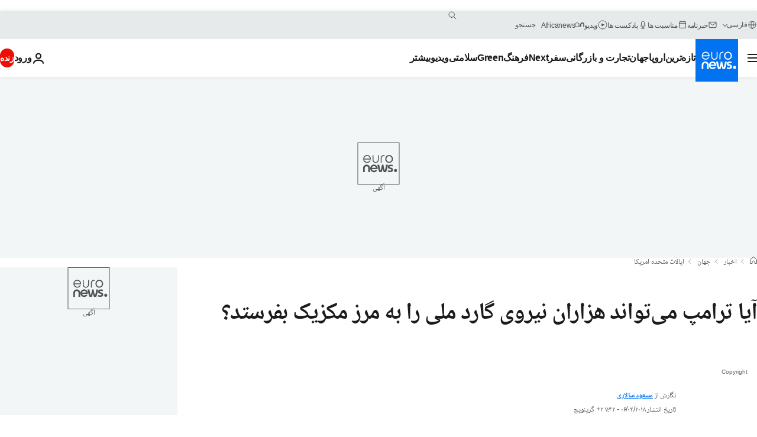

--- FILE ---
content_type: text/html; charset=UTF-8
request_url: https://parsi.euronews.com/2018/04/06/how-trump-will-send-national-guard-troops-to-the-border
body_size: 36188
content:

<!DOCTYPE html>
  <!--
    EVENT ID : 453009
    STORY ID : 3121333
        HOUSENUMBER : 180406_NWSU_3472385
      -->
<html lang="fa" dir="rtl">
<head>
  <meta charset="UTF-8">
        <title>آیا ترامپ می‌تواند هزاران نیروی گارد ملی را به مرز مکزیک بفرستد؟ | یورونیوز</title>
<meta name="description" content="دونالد ترامپ روز ۱۳ فروردین همزمان با عید پاک در توئیتر خود درباره «کاروان»های «خطرناک» مهاجران سخن گفت که به گفته او از سمت مکزیک به طرف آمریکا روانه شده‌اند.">
<meta name="keywords" content="ایالات متحده آمریکا,دونالد ترامپ,سیاست آمریکا,مکزیک">
<meta name="robots" content="max-snippet:-1, max-image-preview:large">
<meta name="date.created" content="2018-04-06 07:42:00">
<meta name="date.available" content="2018-04-06 07:42:00 +02:00">
<meta name="date.updated" content="2018-04-06 10:02:44">
<meta name="date.modified" content="2018-04-06 10:02:44 +02:00">
<meta name="program.url" content="world">
<meta name="article:modified_time" content="2018-04-06 10:02:44 +02:00">
<meta name="article:published_time" content="2018-04-06 07:42:00 +02:00">
<meta name="article:tag" content="ایالات متحده آمریکا">
<meta name="article:tag" content="دونالد ترامپ">
<meta name="article:tag" content="سیاست آمریکا">
<meta name="article:tag" content="مکزیک">
<meta name="article:author" content="مسعود سالاری">
<meta name="article:theme" content="news">
<meta name="article:section" content="news_news">
<meta name="article:vertical" content="news">
<meta name="news_keywords" content="ایالات متحده آمریکا,دونالد ترامپ,سیاست آمریکا,مکزیک">
<meta name="sponsored" content="no">
<meta name="adv:branded" content="no">
<meta name="adv:featured" content="no">
<meta name="adv:premium" content="yes">
<meta name="wire" content="no">
<link rel="canonical" href="https://parsi.euronews.com/2018/04/06/how-trump-will-send-national-guard-troops-to-the-border">
<link rel="alternate" hreflang="fa" href="https://parsi.euronews.com/2018/04/06/how-trump-will-send-national-guard-troops-to-the-border">
<link rel="alternate" hreflang="x-default" href="https://www.euronews.com">
<meta property="og:locale" content="fa-IR">
<meta property="og:url" content="https://parsi.euronews.com/2018/04/06/how-trump-will-send-national-guard-troops-to-the-border">
<meta property="og:site_name" content="euronews">
<meta property="og:type" content="article">
<meta property="og:title" content="آیا ترامپ می‌تواند هزاران نیروی گارد ملی را به مرز مکزیک بفرستد؟">
<meta property="og:description" content="دونالد ترامپ روز ۱۳ فروردین همزمان با عید پاک در توئیتر خود درباره «کاروان»های «خطرناک» مهاجران سخن گفت که به گفته او از سمت مکزیک به طرف آمریکا روانه شده‌اند.">
<meta property="og:image" content="https://static.euronews.com/articles/stories/03/12/13/33/1200x675_cmsv2_2f1c0660-d1b4-534e-967c-9ec53914d8a3-3121333.jpg">
<meta property="og:image:width" content="1200">
<meta property="og:image:height" content="675">
<meta property="og:image:type" content="image/jpeg">
<meta property="og:image:alt" content="آیا ترامپ می&zwnj;تواند هزاران نیروی گارد ملی را به مرز مکزیک بفرستد؟">
<meta property="og:locale:alternate" content="fa-IR">
<meta name="twitter:site" content="@euronews">
<meta name="twitter:title" content="آیا ترامپ می‌تواند هزاران نیروی گارد ملی را به مرز مکزیک بفرستد؟">
<meta name="twitter:description" content="دونالد ترامپ روز ۱۳ فروردین همزمان با عید پاک در توئیتر خود درباره «کاروان»های «خطرناک» مهاجران سخن گفت که به گفته او از سمت مکزیک به طرف آمریکا روانه شده‌اند.">
<meta name="twitter:card" content="summary_large_image">
<meta name="twitter:image" content="https://static.euronews.com/articles/stories/03/12/13/33/1200x675_cmsv2_2f1c0660-d1b4-534e-967c-9ec53914d8a3-3121333.jpg">
<meta name="twitter:image:alt" content="آیا ترامپ می&zwnj;تواند هزاران نیروی گارد ملی را به مرز مکزیک بفرستد؟">
<meta property="fb:pages" content="138939616159581" />

            <link rel="apple-touch-icon" href="/apple-touch-icon.png">
  <link rel="apple-touch-icon" href="/apple-touch-icon-precomposed.png">
  <link rel="apple-touch-icon" sizes="57x57" href="/apple-touch-icon-57x57.png">
  <link rel="apple-touch-icon" sizes="60x60" href="/apple-touch-icon-60x60.png">
  <link rel="apple-touch-icon" sizes="72x72" href="/apple-touch-icon-72x72.png">
  <link rel="apple-touch-icon" sizes="76x76" href="/apple-touch-icon-76x76.png">
  <link rel="apple-touch-icon" sizes="114x114" href="/apple-touch-icon-114x114.png">
  <link rel="apple-touch-icon" sizes="120x120" href="/apple-touch-icon-120x120.png">
  <link rel="apple-touch-icon" sizes="120x120" href="/apple-touch-icon-120x120-precomposed.png">
  <link rel="apple-touch-icon" sizes="144x144" href="/apple-touch-icon-144x144.png">
  <link rel="apple-touch-icon" sizes="152x152" href="/apple-touch-icon-152x152.png">
  <link rel="apple-touch-icon" sizes="152x152" href="/apple-touch-icon-152x152-precomposed.png">
  <link rel="apple-touch-icon" sizes="180x180" href="/apple-touch-icon-180x180.png">
  <link rel="android-icon" sizes="192x192" href="/android-icon-192x192.png">
  <link rel="icon" sizes="16x16" href="/favicon-16x16.png">
  <link rel="icon" sizes="32x32" href="/favicon-32x32.png">
  <link rel="icon" sizes="48x48" href="/favicon.ico">
  <link rel="icon" sizes="96x96" href="/favicon-96x96.png">
  <link rel="icon" sizes="160x160" href="/favicon-160x160.png">
  <link rel="icon" sizes="192x192" href="/favicon-192x192.png">

    <link rel="manifest" href="/manifest.json">
  <meta name="theme-color" content="#ffffff">

  <link rel="home" href="/" title="homepage">


          <script type="application/ld+json">{
    "@context": "https://schema.org/",
    "@graph": [
        {
            "@type": "NewsArticle",
            "mainEntityOfPage": {
                "@type": "Webpage",
                "url": "https://parsi.euronews.com/2018/04/06/how-trump-will-send-national-guard-troops-to-the-border"
            },
            "headline": "\u0622\u06cc\u0627 \u062a\u0631\u0627\u0645\u067e \u0645\u06cc\u200c\u062a\u0648\u0627\u0646\u062f \u0647\u0632\u0627\u0631\u0627\u0646 \u0646\u06cc\u0631\u0648\u06cc \u06af\u0627\u0631\u062f \u0645\u0644\u06cc \u0631\u0627 \u0628\u0647 \u0645\u0631\u0632 \u0645\u06a9\u0632\u06cc\u06a9 \u0628\u0641\u0631\u0633\u062a\u062f\u061f",
            "description": "\u062f\u0648\u0646\u0627\u0644\u062f \u062a\u0631\u0627\u0645\u067e \u0631\u0648\u0632 \u06f1\u06f3 \u0641\u0631\u0648\u0631\u062f\u06cc\u0646 \u0647\u0645\u0632\u0645\u0627\u0646 \u0628\u0627 \u0639\u06cc\u062f \u067e\u0627\u06a9 \u062f\u0631 \u062a\u0648\u0626\u06cc\u062a\u0631 \u062e\u0648\u062f \u062f\u0631\u0628\u0627\u0631\u0647 \u00ab\u06a9\u0627\u0631\u0648\u0627\u0646\u00bb\u0647\u0627\u06cc \u00ab\u062e\u0637\u0631\u0646\u0627\u06a9\u00bb \u0645\u0647\u0627\u062c\u0631\u0627\u0646 \u0633\u062e\u0646 \u06af\u0641\u062a \u06a9\u0647 \u0628\u0647 \u06af\u0641\u062a\u0647 \u0627\u0648 \u0627\u0632 \u0633\u0645\u062a \u0645\u06a9\u0632\u06cc\u06a9 \u0628\u0647 \u0637\u0631\u0641 \u0622\u0645\u0631\u06cc\u06a9\u0627 \u0631\u0648\u0627\u0646\u0647 \u0634\u062f\u0647\u200c\u0627\u0646\u062f.",
            "articleBody": "\u062f\u0648\u0646\u0627\u0644\u062f \u062a\u0631\u0627\u0645\u067e\u060c \u0631\u0626\u06cc\u0633 \u062c\u0645\u0647\u0648\u0631\u06cc  \u0627\u06cc\u0627\u0644\u0627\u062a \u0645\u062a\u062d\u062f\u0647 \u0622\u0645\u0631\u06cc\u06a9\u0627  \u0627\u0639\u0644\u0627\u0645 \u06a9\u0631\u062f\u0647 \u0628\u0631\u0627\u06cc \u0645\u0642\u0627\u0628\u0644\u0647 \u0628\u0627 \u0642\u0627\u0686\u0627\u0642 \u0645\u0648\u0627\u062f \u0645\u062e\u062f\u0631 \u0648 \u0645\u0647\u0627\u062c\u0631\u0627\u0646 \u063a\u06cc\u0631\u0642\u0627\u0646\u0648\u0646\u06cc\u060c \u0628\u06cc\u0646 \u06f2 \u062a\u0627 \u06f4 \u0647\u0632\u0627\u0631 \u0646\u06cc\u0631\u0648\u06cc \u06af\u0627\u0631\u062f \u0645\u0644\u06cc \u0622\u0645\u0631\u06cc\u06a9\u0627 \u0631\u0627 \u0628\u0647 \u0645\u0631\u0632 \u0645\u06a9\u0632\u06cc\u06a9 \u0627\u0639\u0632\u0627\u0645 \u0645\u06cc\u200c\u06a9\u0646\u062f. \u0627\u06cc\u0646 \u0646\u06cc\u0631\u0648\u0647\u0627 \u0642\u0631\u0627\u0631 \u0627\u0633\u062a \u062f\u0631 \u0622\u0646 \u0645\u0646\u0637\u0642\u0647 \u0645\u0633\u062a\u0642\u0631 \u0634\u062f\u0647 \u0622\u0646 \u0637\u0648\u0631 \u06a9\u0647 \u062f\u0648\u0646\u0627\u0644\u062f \u062a\u0631\u0627\u0645\u067e \u0631\u0648\u0632 \u067e\u0646\u062c\u200c\u0634\u0646\u0628\u0647 \u06f1\u06f6 \u0641\u0631\u0648\u0631\u062f\u06cc\u0646 \u0627\u0639\u0644\u0627\u0645 \u06a9\u0631\u062f\u060c \u062a\u0645\u0627\u0645 \u06cc\u0627 \u0628\u062e\u0634\u06cc \u0627\u0632 \u0622\u0646\u0647\u0627 \u062a\u0627 \u0632\u0645\u0627\u0646 \u0627\u062d\u062f\u0627\u062b \u062f\u06cc\u0648\u0627\u0631 \u0628\u0647 \u0637\u0648\u0631 \u062f\u0627\u0626\u0645 \u062f\u0631 \u0622\u0646\u062c\u0627 \u062e\u0648\u0627\u0647\u0646\u062f \u0645\u0627\u0646\u062f. \u0627\u062d\u062f\u0627\u062b \u062f\u06cc\u0648\u0627\u0631 \u0645\u0631\u0632\u06cc \u0628\u06cc\u0646 \u0622\u0645\u0631\u06cc\u06a9\u0627 \u0648 \u0645\u06a9\u0632\u06cc\u06a9 \u0627\u0632 \u062c\u0645\u0644\u0647 \u0648\u0639\u062f\u0647\u200c\u0647\u0627\u06cc\u06cc \u0627\u0633\u062a \u06a9\u0647 \u062f\u0648\u0646\u0627\u0644\u062f \u062a\u0631\u0627\u0645\u067e \u062f\u0631 \u0632\u0645\u0627\u0646 \u06a9\u0627\u0631\u0632\u0627\u0631 \u0627\u0646\u062a\u062e\u0627\u0628\u0627\u062a\u06cc \u062e\u0648\u062f \u062f\u0631 \u0633\u0627\u0644 \u06f2\u06f0\u06f1\u06f6 \u062f\u0627\u062f\u0647 \u0628\u0648\u062f \u0627\u0645\u0627 \u0639\u0645\u0644\u06cc \u0634\u062f\u0646 \u0622\u0646 \u0628\u0647 \u062f\u0644\u0627\u06cc\u0644 \u0645\u062e\u062a\u0644\u0641 \u0628\u0647 \u0648\u06cc\u0698\u0647 \u062a\u0623\u0645\u06cc\u0646 \u0628\u0648\u062f\u062c\u0647 \u0628\u0647 \u062a\u0639\u0648\u06cc\u0642 \u0627\u0641\u062a\u0627\u062f\u0647 \u0628\u0648\u062f. \u0647\u0645 \u062f\u0645\u0648\u06a9\u0631\u0627\u062a\u200c\u0647\u0627 \u0648 \u0647\u0645 \u062c\u0645\u0647\u0648\u0631\u06cc\u200c\u062e\u0648\u0627\u0647\u0627\u0646 \u0627\u0632 \u0627\u06cc\u0646 \u06a9\u0647 \u0647\u0632\u06cc\u0646\u0647 \u0627\u06cc\u0646 \u067e\u0631\u0648\u0698\u0647 \u0628\u0627\u06cc\u062f \u0627\u0632 \u062c\u06cc\u0628 \u0645\u0627\u0644\u06cc\u0627\u062a\u200c\u062f\u0647\u0646\u062f\u06af\u0627\u0646 \u0622\u0645\u0631\u06cc\u06a9\u0627\u06cc\u06cc \u067e\u0631\u062f\u0627\u062e\u062a \u0634\u0648\u062f\u060c \u0627\u0646\u062a\u0642\u0627\u062f \u06a9\u0631\u062f\u0647\u200c\u0627\u0646\u062f. \u062a\u0631\u0627\u0645\u067e \u06f1\u06f8 \u0645\u06cc\u0644\u06cc\u0627\u0631\u062f \u062f\u0644\u0627\u0631 \u0628\u0631\u0627\u06cc \u0627\u062d\u062f\u0627\u062b \u0627\u06cc\u0646 \u062f\u06cc\u0648\u0627\u0631 \u062f\u0631\u062e\u0648\u0627\u0633\u062a \u06a9\u0631\u062f\u0647\u060c \u0627\u0645\u0627 \u06a9\u0646\u06af\u0631\u0647 \u062a\u0646\u0647\u0627 \u0628\u0627 \u067e\u0631\u062f\u0627\u062e\u062a \u06cc\u06a9 \u062f\u0647\u0645 \u0627\u06cc\u0646 \u0645\u0628\u0644\u063a \u0645\u0648\u0627\u0641\u0642\u062a \u06a9\u0631\u062f\u0647 \u0627\u0633\u062a. \u0627\u06a9\u0646\u0648\u0646 \u062a\u0631\u0627\u0645\u067e \u0686\u0627\u0631\u0647 \u0631\u0627 \u062f\u0631 \u0627\u06cc\u0646 \u062f\u06cc\u062f\u0647 \u0627\u0633\u062a \u06a9\u0647 \u0646\u06cc\u0631\u0648\u0647\u0627\u06cc \u06af\u0627\u0631\u062f \u0645\u0644\u06cc \u0631\u0627 \u0628\u0631\u0627\u06cc \u06a9\u0646\u062a\u0631\u0644 \u0645\u0631\u0632 \u0645\u06a9\u0632\u06cc\u06a9 \u0628\u0647 \u0622\u0646 \u0645\u0646\u0637\u0642\u0647 \u0628\u0641\u0631\u0633\u062a\u062f. \u0627\u0645\u0627 \u0622\u06cc\u0627 \u0645\u06cc\u200c\u062a\u0648\u0627\u0646\u062f \u0686\u0646\u06cc\u0646 \u06a9\u0627\u0631\u06cc \u0631\u0627 \u0627\u0646\u062c\u0627\u0645 \u062f\u0647\u062f\u061f \u00ab\u0627\u0639\u0632\u0627\u0645\u06cc \u062f\u0631 \u06a9\u0627\u0631 \u0646\u06cc\u0633\u062a\u00bb \u062a\u062f \u0644\u06cc\u0648\u060c \u0646\u0645\u0627\u06cc\u0646\u062f\u0647 \u062f\u0645\u0648\u06a9\u0631\u0627\u062a \u06a9\u0646\u06af\u0631\u0647 \u0622\u0645\u0631\u06cc\u06a9\u0627 \u0631\u0648\u0632 \u067e\u0646\u062c\u200c\u0634\u0646\u0628\u0647 \u067e\u06cc\u0634 \u0627\u0632 \u0627\u0638\u0647\u0627\u0631\u0627\u062a \u062f\u0648\u0646\u0627\u0644\u062f \u062a\u0631\u0627\u0645\u067e \u06af\u0641\u062a\u0647 \u0628\u0648\u062f \u06a9\u0647 \u062f\u0631 \u0648\u0627\u0642\u0639 \u0646\u06cc\u0631\u0648\u0647\u0627\u06cc \u06af\u0627\u0631\u062f \u0645\u0644\u06cc \u062f\u0631 \u062d\u0627\u0644 \u06af\u0633\u06cc\u0644 \u0628\u0647 \u0645\u0631\u0632 \u0645\u06a9\u0632\u06cc\u06a9 \u0646\u06cc\u0633\u062a\u0646\u062f \u0648 \u062a\u0646\u0647\u0627 \u0627\u0632 \u0645\u0642\u0627\u0645\u0627\u062a \u0645\u062d\u0644\u06cc \u0627\u06cc\u0627\u0644\u062a \u0645\u0631\u0632\u06cc \u00ab\u062f\u0631\u062e\u0648\u0627\u0633\u062a\u00bb \u0634\u062f\u0647 \u0627\u0633\u062a \u062a\u0627 \u0628\u0647 \u0622\u0646 \u0645\u0646\u0637\u0642\u0647 \u0646\u06cc\u0631\u0648 \u0627\u0639\u0632\u0627\u0645 \u06a9\u0646\u0646\u062f. \u067e\u0627\u06cc\u06af\u0627\u0647 \u062e\u0628\u0631\u06cc  \u0627\u0646\u200c\u0628\u06cc\u200c\u0633\u06cc  \u0622\u0645\u0631\u06cc\u06a9\u0627 \u0645\u06cc\u200c\u0646\u0648\u06cc\u0633\u062f \u06a9\u0647 \u062f\u0631 \u0648\u0627\u0642\u0639 \u0646\u06cc\u0631\u0648\u06cc \u0646\u0638\u0627\u0645\u06cc \u0622\u0645\u0631\u06cc\u06a9\u0627 \u0642\u0627\u0646\u0648\u0646\u0627 \u062d\u0642 \u0648\u0631\u0648\u062f \u0628\u0647 \u0645\u0633\u0626\u0644\u0647 \u0645\u0647\u0627\u062c\u0631\u062a \u0631\u0627 \u0646\u062f\u0627\u0631\u062f. \u062f\u0631 \u0639\u06cc\u0646 \u062d\u0627\u0644 \u062f\u0648\u0644\u062a \u0641\u062f\u0631\u0627\u0644 \u0622\u0645\u0631\u06cc\u06a9\u0627 \u0627\u0632 \u062f\u0648 \u0631\u0627\u0647 \u0645\u06cc\u200c\u062a\u0648\u0627\u0646\u062f \u0627\u0632 \u0646\u06cc\u0631\u0648\u0647\u0627\u06cc \u06af\u0627\u0631\u062f \u0645\u0644\u06cc \u0628\u0631\u0627\u06cc \u062d\u0641\u0627\u0638\u062a \u0645\u0631\u0632\u06cc \u0627\u0633\u062a\u0641\u0627\u062f\u0647 \u06a9\u0646\u062f. \u0631\u0626\u06cc\u0633 \u062c\u0645\u0647\u0648\u0631\u06cc \u0686\u06af\u0648\u0646\u0647 \u0645\u06cc\u200c\u062a\u0648\u0627\u0646\u062f \u0646\u06cc\u0631\u0648 \u0628\u0647 \u0645\u0631\u0632 \u0628\u0641\u0631\u0633\u062a\u062f\u061f \u0628\u0631 \u0627\u0633\u0627\u0633 \u0627\u0635\u0644 \u062f\u0647\u0645 \u0642\u0627\u0646\u0648\u0646 \u0627\u0633\u0627\u0633\u06cc \u0622\u0645\u0631\u06cc\u06a9\u0627\u060c \u06a9\u0646\u062a\u0631\u0644 \u0646\u06cc\u0631\u0648\u0647\u0627\u06cc \u06af\u0627\u0631\u062f \u0645\u0644\u06cc \u06a9\u0647 \u0628\u0647 \u0634\u06cc\u0648\u0647 \u0641\u062f\u0631\u0627\u0644\u06cc \u062a\u0634\u06a9\u06cc\u0644 \u0645\u06cc\u200c\u0634\u0648\u0646\u062f \u062f\u0631 \u0627\u062e\u062a\u06cc\u0627\u0631 \u0648\u0632\u06cc\u0631 \u062f\u0641\u0627\u0639 \u0627\u0633\u062a\u060c \u0627\u0645\u0627 \u0627\u06cc\u0646 \u0646\u06cc\u0631\u0648 \u0641\u062f\u0631\u0627\u0644\u06cc \u0639\u0645\u0644 \u0645\u06cc\u200c\u06a9\u0646\u062f. \u062f\u0631 \u0639\u06cc\u0646 \u062d\u0627\u0644 \u0628\u0631 \u0627\u0633\u0627\u0633 \u0627\u0635\u0644 \u06f3\u06f2 \u0647\u0645\u06cc\u0646 \u0642\u0627\u0646\u0648\u0646 \u06a9\u0647 \u062a\u0631\u0627\u0645\u067e \u0628\u0647 \u0622\u0646 \u0627\u0633\u062a\u0646\u0627\u062f \u0645\u06cc\u200c\u06a9\u0646\u062f\u060c \u0622\u0646 \u062f\u0633\u062a\u0647 \u0627\u0632 \u0646\u06cc\u0631\u0648\u0647\u0627\u06cc \u0646\u0638\u0627\u0645\u06cc \u06a9\u0647 \u0628\u0648\u062f\u062c\u0647 \u062e\u0648\u062f \u0631\u0627 \u0627\u0632 \u062f\u0648\u0644\u062a \u0641\u062f\u0631\u0627\u0644 \u062f\u0631\u06cc\u0627\u0641\u062a \u0645\u06cc\u200c\u06a9\u0646\u0646\u062f \u062f\u0631 \u0635\u0648\u0631\u062a\u06cc \u06a9\u0647 \u0641\u0631\u0645\u0627\u0646\u062f\u0627\u0631 \u0627\u06cc\u0627\u0644\u062a \u0645\u0634\u0627\u0631\u06a9\u062a \u06a9\u0646\u0646\u062f\u0647 \u062f\u0631 \u0639\u0645\u0644\u06cc\u0627\u062a \u062a\u0635\u0645\u06cc\u0645 \u0628\u0647 \u0627\u0639\u0632\u0627\u0645 \u0622\u0646\u0647\u0627 \u0628\u06af\u06cc\u0631\u062f\u060c \u0647\u0645\u0686\u0646\u0627\u0646 \u062a\u062d\u062a \u0627\u0645\u0631 \u062f\u0648\u0644\u062a \u062e\u0648\u0627\u0647\u0646\u062f \u0628\u0648\u062f. \u0628\u0627\u0631\u0627\u06a9 \u0627\u0648\u0628\u0627\u0645\u0627  \u0648  \u062c\u0631\u062c \u0628\u0648\u0634 \u060c \u0631\u0624\u0633\u0627\u06cc \u062c\u0645\u0647\u0648\u0631\u06cc \u067e\u06cc\u0634\u06cc\u0646 \u0622\u0645\u0631\u06cc\u06a9\u0627 \u0647\u0631 \u062f\u0648 \u062f\u0631 \u0632\u0645\u0646 \u0635\u062f\u0627\u0631\u062a \u062e\u0648\u062f \u0628\u0627 \u0627\u0633\u062a\u0646\u0627\u062f \u0628\u0647 \u0627\u0635\u0644 \u06f3\u06f2  \u0642\u0627\u0646\u0648\u0646 \u0627\u0633\u0627\u0633\u06cc  \u0628\u0647 \u0645\u0631\u0632\u0647\u0627\u06cc \u062c\u0646\u0648\u0628\u06cc \u0646\u06cc\u0631\u0648 \u0627\u0639\u0632\u0627\u0645 \u06a9\u0631\u062f\u0646\u062f. \u0639\u0644\u0627\u0648\u0647 \u0628\u0631 \u0627\u06cc\u0646\u060c \u0646\u06cc\u0631\u0648\u0647\u0627\u06cc \u06af\u0627\u0631\u062f \u0645\u0644\u06cc \u062a\u062d\u062a \u0627\u0645\u0631 \u0641\u0631\u0645\u0627\u0646\u062f\u0627\u0631\u06cc \u0627\u06cc\u0627\u0644\u062a\u200c\u0647\u0627 \u0646\u06cc\u0632 \u0645\u0637\u0627\u0628\u0642 \u0627\u0635\u0644 \u06f1\u06f0 \u062a\u0627\u06a9\u0646\u0648\u0646 \u0628\u0631\u0627\u06cc \u0645\u0628\u0627\u0631\u0632\u0647 \u0628\u0627 \u06af\u0631\u0648\u0647\u200c\u0647\u0627\u06cc \u062a\u0628\u0647\u06a9\u0627\u0631 \u062f\u0631 \u0645\u0631\u0632 \u0648\u0627\u0631\u062f \u0639\u0645\u0644 \u0634\u062f\u0647\u200c\u0627\u0646\u062f. \u0627\u0633\u062a\u0641\u0627\u062f\u0647 \u0627\u0632 \u0627\u0635\u0644 \u06f1\u06f0 \u0642\u0627\u0646\u0648\u0646 \u0627\u0633\u0627\u0633\u06cc \u0628\u0647 \u0647\u0631 \u0631\u0648\u06cc \u0628\u0631\u0627\u06cc \u0628\u0631\u062e\u0648\u0631\u062f \u0628\u0627 \u0645\u0648\u0627\u0631\u062f \u063a\u06cc\u0631\u0646\u0638\u0627\u0645\u06cc \u0645\u0627\u0646\u0646\u062f \u0642\u0627\u0686\u0627\u0642 \u06cc\u0627 \u0645\u0647\u0627\u062c\u0631\u062a \u063a\u06cc\u0631\u0642\u0627\u0646\u0648\u0646\u06cc \u0645\u062c\u0627\u0632 \u0646\u06cc\u0633\u062a. \u067e\u0627\u06cc\u06af\u0627\u0647 \u0627\u06cc\u0646\u062a\u0631\u0646\u062a\u06cc \u0634\u0628\u06a9\u0647 \u0627\u0646\u200c\u0628\u06cc\u200c\u0633\u06cc \u0631\u0648\u0632 \u0686\u0647\u0627\u0631\u0634\u0646\u0628\u0647 \u0646\u0648\u0634\u062a \u06a9\u0647 \u0628\u0627 \u0647\u0645\u0647 \u0627\u06cc\u0646\u0647\u0627 \u0628\u0633\u06cc\u0627\u0631 \u0628\u0639\u06cc\u062f \u0628\u0647 \u0646\u0638\u0631 \u0645\u06cc\u200c\u0631\u0633\u062f \u06a9\u0647 \u0646\u06cc\u0631\u0648\u0647\u0627\u06cc \u0645\u0631\u0632\u06cc \u062a\u0627\u06a9\u0646\u0648\u0646 \u0628\u0627 \u0645\u0647\u0627\u062c\u0631\u0627\u0646 \u063a\u06cc\u0631\u0642\u0627\u0646\u0648\u0646\u06cc \u0628\u0631\u062e\u0648\u0631\u062f \u0641\u06cc\u0632\u06cc\u06a9\u06cc \u06a9\u0631\u062f\u0647 \u0628\u0627\u0634\u0646\u062f. \u0622\u06cc\u0627 \u06cc\u06a9 \u0627\u06cc\u0627\u0644\u062a \u0645\u06cc\u200c\u062a\u0648\u0627\u0646\u062f \u062f\u0631\u062e\u0648\u0627\u0633\u062a \u062f\u0648\u0644\u062a \u0641\u062f\u0631\u0627\u0644 \u0631\u0627 \u0631\u062f \u06a9\u0646\u062f\u061f \u0627\u06cc\u0627\u0644\u062a\u200c\u0647\u0627\u06cc \u0645\u0631\u0632\u06cc \u0645\u06cc\u200c\u062a\u0648\u0627\u0646\u0646\u062f \u0647\u0632\u06cc\u0646\u0647 \u0646\u06cc\u0631\u0648\u0647\u0627\u06cc \u06af\u0627\u0631\u062f \u0645\u0644\u06cc \u062e\u0648\u062f\u0634\u0627\u0646 \u0631\u0627 \u062a\u0623\u0645\u06cc\u0646 \u06a9\u0631\u062f\u0647 \u0648 \u0622\u0646\u0647\u0627 \u0631\u0627 \u0628\u0647 \u0645\u0631\u0632 \u0627\u0639\u0632\u0627\u0645 \u06a9\u0646\u0646\u062f. \u0641\u0631\u0645\u0627\u0646\u062f\u0627\u0631\u0627\u0646 \u0627\u06cc\u0627\u0644\u062a\u200c\u0647\u0627 \u062f\u0631 \u0639\u06cc\u0646 \u062d\u0627\u0644 \u0645\u06cc\u200c\u062a\u0648\u0627\u0646\u0646\u062f \u062f\u0631\u062e\u0648\u0627\u0633\u062a \u062f\u0648\u0644\u062a \u0645\u0631\u06a9\u0632\u06cc \u0628\u0631\u0627\u06cc \u0627\u0639\u0632\u0627\u0645 \u0646\u06cc\u0631\u0648\u0647\u0627\u06cc \u06af\u0627\u0631\u062f \u0645\u0644\u06cc \u0631\u0627 \u0646\u067e\u0630\u06cc\u0631\u0646\u062f. \u0628\u0631\u0627\u06cc \u0645\u062b\u0627\u0644 \u0622\u0631\u0646\u0648\u0644\u062f \u0634\u0648\u0627\u0631\u062a\u0632\u0646\u06af\u0631\u060c \u0641\u0631\u0645\u0627\u0646\u062f\u0627\u0631 \u0627\u06cc\u0644\u062a \u06a9\u0627\u0644\u06cc\u0641\u0631\u0646\u06cc\u0627 \u062f\u0631 \u0633\u0627\u0644 \u06f2\u06f0\u06f0\u06f6 \u062f\u0631\u062e\u0648\u0627\u0633\u062a \u0631\u0626\u06cc\u0633 \u062c\u0645\u0647\u0648\u0631\u06cc \u0648\u0642\u062a\u060c \u062c\u0631\u062c \u0628\u0648\u0634 \u0628\u0631\u0627\u06cc \u062f\u0648 \u0628\u0631\u0627\u0628\u0631 \u06a9\u0631\u062f\u0646 \u0634\u0645\u0627\u0631 \u0646\u06cc\u0631\u0648\u0647\u0627 \u062f\u0631 \u0645\u0631\u0632 \u0631\u0627 \u0631\u062f \u06a9\u0631\u062f. \u0646\u0638\u0631 \u0627\u06cc\u0627\u0644\u062a\u200c\u0647\u0627\u06cc \u0622\u0645\u0631\u06cc\u06a9\u0627 \u062f\u0631 \u0645\u0648\u0631\u062f \u0637\u0631\u062d \u062a\u0631\u0627\u0645\u067e \u06a9\u0631\u0633\u062a\u0646 \u0646\u06cc\u0644\u0633\u0646\u060c \u0648\u0632\u06cc\u0631 \u0627\u0645\u0646\u06cc\u062a \u0645\u06cc\u0647\u0646 \u0622\u0645\u0631\u06cc\u06a9\u0627 \u0631\u0648\u0632 \u0686\u0647\u0627\u0631\u0634\u0646\u0628\u0647 \u0627\u0639\u0644\u0627\u0645 \u06a9\u0631\u062f \u062f\u0648\u0644\u062a \u0627\u06cc\u0646 \u06a9\u0634\u0648\u0631 \u0645\u0630\u0627\u06a9\u0631\u0647 \u0628\u0627 \u0627\u06cc\u0627\u0644\u062a\u200c\u0647\u0627 \u0628\u0631\u0627\u06cc \u0627\u0633\u062a\u0641\u0627\u062f\u0647 \u0627\u0632 \u0646\u06cc\u0631\u0648\u0647\u0627\u06cc \u06af\u0627\u0631\u062f \u0645\u0644\u06cc \u0631\u0627 \u0622\u063a\u0627\u0632 \u06a9\u0631\u062f\u0647 \u0627\u0633\u062a.  \u062a\u06af\u0632\u0627\u0633  \u0648  \u0622\u0631\u06cc\u0632\u0648\u0646\u0627  \u0627\u0632 \u067e\u06cc\u0634\u0646\u0647\u0627\u062f \u062f\u0648\u0644\u062a \u0641\u062f\u0631\u0627\u0644 \u0627\u0633\u062a\u0642\u0628\u0627\u0644 \u06a9\u0631\u062f\u0647\u200c\u0627\u0646\u062f\u060c \u0627\u0645\u0627 \u062c\u0631\u06cc \u0628\u0631\u0627\u0648\u0646\u060c \u0641\u0631\u0645\u0627\u0646\u062f\u0627\u0631 \u062f\u0645\u0648\u06a9\u0631\u0627\u062a  \u06a9\u0627\u0644\u06cc\u0641\u0631\u0646\u06cc\u0627  \u0627\u0632 \u0645\u0646\u062a\u0642\u062f\u0627\u0646 \u0633\u0631\u0633\u062e\u062a \u0627\u06cc\u0646 \u067e\u06cc\u0634\u0646\u0647\u0627\u062f \u0627\u0633\u062a \u0648 \u0645\u06cc\u200c\u06af\u0648\u06cc\u062f \u0628\u0647 \u0632\u0648\u062f\u06cc \u067e\u0627\u0633\u062e \u0631\u0633\u0645\u06cc \u062f\u0648\u0644\u062a \u0631\u0627 \u062e\u0648\u0627\u0647\u062f \u062f\u0627\u062f. \u06a9\u06cc\u062a \u0628\u0631\u0627\u0648\u0646\u060c \u0641\u0631\u0645\u0627\u0646\u062f\u0627\u0631 \u062f\u0645\u0648\u06a9\u0631\u0627\u062a \u0627\u06cc\u0627\u0644\u062a \u0645\u0631\u0632\u06cc \u0627\u0648\u0631\u06af\u0646 \u0646\u06cc\u0632 \u0645\u06cc\u200c\u06af\u0648\u06cc\u062f \u0628\u0647 \u062f\u0631\u062e\u0648\u0627\u0633\u062a \u062f\u0648\u0644\u062a \u067e\u0627\u0633\u062e \u0645\u0646\u0641\u06cc \u062e\u0648\u0627\u0647\u062f \u062f\u0627\u062f. \u0686\u0631\u0627 \u062a\u0631\u0627\u0645\u067e \u0645\u06cc\u200c\u062e\u0648\u0627\u0647\u062f \u0646\u06cc\u0631\u0648 \u0628\u0647 \u0645\u0631\u0632 \u0645\u06a9\u0632\u06cc\u06a9 \u0628\u0641\u0631\u0633\u062a\u062f\u061f \u062f\u0648\u0646\u0627\u0644\u062f \u062a\u0631\u0627\u0645\u067e \u0631\u0648\u0632 \u06f1\u06f3 \u0641\u0631\u0648\u0631\u062f\u06cc\u0646 \u0647\u0645\u0632\u0645\u0627\u0646 \u0628\u0627 \u0639\u06cc\u062f \u067e\u0627\u06a9 \u062f\u0631 \u062a\u0648\u0626\u06cc\u062a\u0631 \u062e\u0648\u062f \u062f\u0631\u0628\u0627\u0631\u0647 \u00ab\u06a9\u0627\u0631\u0648\u0627\u0646\u00bb\u0647\u0627\u06cc \u00ab\u062e\u0637\u0631\u0646\u0627\u06a9\u00bb \u0645\u0647\u0627\u062c\u0631\u0627\u0646 \u0633\u062e\u0646 \u06af\u0641\u062a \u06a9\u0647 \u0628\u0647 \u06af\u0641\u062a\u0647 \u0627\u0648 \u0627\u0632 \u0633\u0645\u062a \u0645\u06a9\u0632\u06cc\u06a9 \u0628\u0647 \u0637\u0631\u0641 \u0622\u0645\u0631\u06cc\u06a9\u0627 \u0631\u0648\u0627\u0646\u0647 \u0634\u062f\u0647\u200c\u0627\u0646\u062f. \u06a9\u0627\u0631\u0648\u0627\u0646\u06cc \u06a9\u0647 \u062a\u0631\u0627\u0645\u067e \u0645\u06cc\u200c\u06af\u0648\u06cc\u062f \u062f\u0631 \u0648\u0627\u0642\u0639 \u0627\u0634\u0627\u0631\u0647 \u0628\u0647 \u06af\u0631\u0648\u0647\u200c\u0647\u0627\u06cc\u06cc \u0627\u0632 \u0645\u0647\u0627\u062c\u0631\u0627\u0646 \u0622\u0645\u0631\u06cc\u06a9\u0627\u06cc \u0645\u0631\u06a9\u0632\u06cc \u0627\u0633\u062a \u06a9\u0647 \u0647\u0645\u0647 \u0633\u0627\u0644\u0647 \u0627\u0632 \u062f\u0631\u06af\u06cc\u0631\u06cc\u200c\u0647\u0627\u06cc \u062e\u0634\u0648\u0646\u062a\u200c\u0628\u0627\u0631 \u062f\u0631 \u06a9\u0634\u0648\u0631\u0634\u0627\u0646 \u0645\u06cc\u200c\u06af\u0631\u06cc\u0632\u0646\u062f. \u06af\u0631\u0648\u0647\u06cc \u0645\u0648\u0633\u0648\u0645 \u0628\u0647 \u00ab\u0645\u0631\u062f\u0645 \u0628\u062f\u0648\u0646 \u0645\u0631\u0632\u00bb \u0647\u0645\u0647 \u0633\u0627\u0644\u0647 \u062d\u0631\u06a9\u062a \u0627\u06cc\u0646 \u0645\u0647\u0627\u062c\u0631\u0627\u0646 \u0631\u0627 \u0633\u0627\u0632\u0645\u0627\u0646\u062f\u0647\u06cc \u0645\u06cc\u200c\u06a9\u0646\u062f. \u062f\u0631 \u0648\u0627\u0642\u0639 \u00ab\u06a9\u0627\u0631\u0648\u0627\u0646\u00bb \u0645\u0648\u0631\u062f \u0627\u0634\u0627\u0631\u0647 \u062a\u0631\u0627\u0645\u067e \u06af\u0631\u0648\u0647\u200c\u0647\u0627\u06cc\u06cc \u0627\u0632 \u067e\u0646\u0627\u0647\u062c\u0648\u06cc\u0627\u0646 \u0628\u0647 \u0648\u06cc\u0698\u0647 \u0632\u0646\u0627\u0646 \u0648 \u06a9\u0648\u062f\u06a9\u0627\u0646 \u0627\u0647\u0644 \u06a9\u0634\u0648\u0631\u0647\u0627\u06cc \u0622\u0645\u0631\u06cc\u06a9\u0627\u06cc \u0645\u0631\u06a9\u0632\u06cc \u0647\u0633\u062a\u0646\u062f \u06a9\u0647 \u0646\u0647\u0627\u062f \u00ab\u0645\u0631\u062f\u0645 \u0628\u062f\u0648\u0646 \u0645\u0631\u0632\u00bb \u062a\u0644\u0627\u0634 \u0645\u06cc\u200c\u06a9\u0646\u062f \u062a\u0627 \u0628\u0631\u0627\u06cc \u0622\u0646\u0647\u0627 \u062f\u0631 \u0622\u0645\u0631\u06cc\u06a9\u0627 \u06cc\u0627 \u06a9\u0634\u0648\u0631\u0647\u0627\u06cc \u062f\u06cc\u06af\u0631 \u067e\u0646\u0627\u0647\u0646\u062f\u06af\u06cc \u0628\u06af\u06cc\u0631\u062f. \u0627\u06cc\u0646 \u0646\u0647\u0627\u062f \u06f1\u06f5 \u0633\u0627\u0644 \u0627\u0633\u062a \u06a9\u0647 \u0647\u0645\u0647 \u0633\u0627\u0644\u0647 \u0686\u0646\u06cc\u0646 \u06a9\u0627\u0631\u0648\u0627\u0646\u200c\u0647\u0627\u06cc\u06cc \u0631\u0627 \u0628\u0647 \u0631\u0627\u0647 \u0645\u06cc\u200c\u0627\u0646\u062f\u0627\u0632\u062f. \u0631\u0626\u06cc\u0633 \u062c\u0645\u0647\u0648\u0631\u06cc \u0622\u0645\u0631\u06cc\u06a9\u0627 \u0636\u0645\u0646 \u06cc\u0627\u062f\u0622\u0648\u0631\u06cc \u0631\u0633\u06cc\u062f\u0646 \u0642\u0631\u06cc\u0628\u200c\u0627\u0644\u0648\u0642\u0648\u0639 \u0627\u06cc\u0646 \u0645\u0647\u0627\u062c\u0631\u0627\u0646\u060c \u0627\u06cc\u0646 \u0648\u0636\u0639\u06cc\u062a \u0631\u0627 \u00ab\u062e\u0637\u0631\u0646\u0627\u06a9\u00bb \u062a\u0648\u0635\u06cc\u0641 \u06a9\u0631\u062f\u0647 \u0648 \u0627\u0632 \u0646\u0645\u0627\u06cc\u0646\u062f\u06af\u0627\u0646 \u062f\u0645\u0648\u06a9\u0631\u0627\u062a \u06a9\u0646\u06af\u0631\u0647 \u0627\u0646\u062a\u0642\u0627\u062f \u06a9\u0631\u062f\u0647 \u0628\u0648\u062f \u06a9\u0647 \u0686\u0631\u0627 \u0642\u0648\u0627\u0646\u06cc\u0646 \u0633\u062e\u062a\u06af\u06cc\u0631\u0627\u0646\u0647\u200c\u062a\u0631\u06cc \u062f\u0631 \u0645\u0648\u0631\u062f \u0645\u0647\u0627\u062c\u0631\u062a \u0648\u0636\u0639 \u0646\u0645\u06cc\u200c\u06a9\u0646\u0646\u062f \u0648 \u0628\u0648\u062f\u062c\u0647 \u06a9\u0627\u0645\u0644 \u0645\u0648\u0631\u062f \u0646\u06cc\u0627\u0632 \u0628\u0631\u0627\u06cc \u0627\u062d\u062f\u0627\u062b \u062f\u06cc\u0648\u0627\u0631 \u0645\u0631\u0632\u06cc \u0627\u0648 \u0631\u0627 \u0628\u0647 \u062a\u0635\u0648\u06cc\u0628 \u0646\u0645\u06cc\u200c\u0631\u0633\u0627\u0646\u0646\u062f. \u0627\u0648 \u06af\u0641\u062a\u0647 \u0627\u0633\u062a \u06a9\u0647 \u0628\u0647 \u0647\u0645\u06cc\u0646 \u062e\u0627\u0637\u0631 \u062f\u0631 \u0646\u0638\u0631 \u062f\u0627\u0631\u062f \u062a\u0627 \u0646\u06cc\u0631\u0648\u0647\u0627\u06cc \u06af\u0627\u0631\u062f \u0645\u0644\u06cc \u0631\u0627 \u0628\u0647 \u0645\u0646\u0627\u0637\u0642 \u0645\u0631\u0632\u06cc \u06af\u0633\u06cc\u0644 \u06a9\u0646\u062f. \u06cc\u06a9 \u0631\u0648\u0632 \u0628\u0639\u062f \u0627\u0632 \u0627\u0639\u0644\u0627\u0645 \u062f\u0648\u0646\u0627\u0644\u062f \u062a\u0631\u0627\u0645\u067e\u060c \u0648\u0632\u0627\u0631\u062a \u0627\u0645\u0646\u06cc\u062a \u0645\u06cc\u0647\u0646 \u0622\u0645\u0631\u06cc\u06a9\u0627 \u062f\u0631 \u0628\u06cc\u0627\u0646\u06cc\u0647\u200c\u0627\u06cc \u0648\u0636\u0639\u06cc\u062a \u0645\u0631\u0632 \u062c\u0646\u0648\u0628\u06cc \u0622\u0645\u0631\u06cc\u06a9\u0627 \u0631\u0627 \u00ab\u0641\u0627\u062c\u0639\u0647\u200c\u0628\u0627\u0631\u00bb \u062e\u0648\u0627\u0646\u062f. \u0628\u0646\u0627 \u0628\u0647 \u0627\u0639\u0644\u0627\u0645 \u0633\u062e\u0646\u06af\u0648\u06cc \u0627\u06cc\u0646 \u0648\u0632\u0627\u0631\u062a\u200c\u062e\u0627\u0646\u0647 \u0622\u0645\u0627\u0631 \u0648\u0631\u0648\u062f \u0645\u0647\u0627\u062c\u0631\u0627\u0646 \u063a\u06cc\u0631\u0642\u0627\u0646\u0648\u0646\u06cc \u062f\u0631 \u0645\u0631\u0632 \u062c\u0646\u0648\u0628\u06cc \u0627\u0632 \u0645\u0627\u0631\u0633 \u06f2\u06f0\u06f1\u06f7 \u062a\u0627 \u0645\u0627\u0631\u0633 \u06f2\u06f0\u06f1\u06f8 \u0628\u0647 \u0645\u06cc\u0632\u0627\u0646 \u06f2\u06f0\u06f3 \u062f\u0631\u0635\u062f \u0648 \u0627\u0632 \u0641\u0648\u0631\u06cc\u0647 \u062a\u0627 \u0645\u0627\u0631\u0633 \u06f2\u06f0\u06f1\u06f8 \u062d\u062f\u0648\u062f \u06f3\u06f5 \u062f\u0631\u0635\u062f \u0627\u0641\u0632\u0627\u06cc\u0634 \u062f\u0627\u0634\u062a\u0647 \u0627\u0633\u062a. \u0628\u0647 \u06a9\u0627\u0646\u0627\u0644 \u062a\u0644\u06af\u0631\u0627\u0645 \u06cc\u0648\u0631\u0648\u0646\u06cc\u0648\u0632 \u0641\u0627\u0631\u0633\u06cc \u0628\u067e\u06cc\u0648\u0646\u062f\u06cc\u062f ",
            "dateCreated": "2018-04-06T07:42:30+02:00",
            "dateModified": "2018-04-06T10:02:44+02:00",
            "datePublished": "2018-04-06T07:42:00+02:00",
            "image": {
                "@type": "ImageObject",
                "url": "https://static.euronews.com/articles/stories/03/12/13/33/1440x810_cmsv2_2f1c0660-d1b4-534e-967c-9ec53914d8a3-3121333.jpg",
                "width": 1440,
                "height": 810,
                "caption": "\u062f\u0648\u0646\u0627\u0644\u062f \u062a\u0631\u0627\u0645\u067e \u0631\u0648\u0632 \u06f1\u06f3 \u0641\u0631\u0648\u0631\u062f\u06cc\u0646 \u0647\u0645\u0632\u0645\u0627\u0646 \u0628\u0627 \u0639\u06cc\u062f \u067e\u0627\u06a9 \u062f\u0631 \u062a\u0648\u0626\u06cc\u062a\u0631 \u062e\u0648\u062f \u062f\u0631\u0628\u0627\u0631\u0647 \u00ab\u06a9\u0627\u0631\u0648\u0627\u0646\u00bb\u0647\u0627\u06cc \u00ab\u062e\u0637\u0631\u0646\u0627\u06a9\u00bb \u0645\u0647\u0627\u062c\u0631\u0627\u0646 \u0633\u062e\u0646 \u06af\u0641\u062a \u06a9\u0647 \u0628\u0647 \u06af\u0641\u062a\u0647 \u0627\u0648 \u0627\u0632 \u0633\u0645\u062a \u0645\u06a9\u0632\u06cc\u06a9 \u0628\u0647 \u0637\u0631\u0641 \u0622\u0645\u0631\u06cc\u06a9\u0627 \u0631\u0648\u0627\u0646\u0647 \u0634\u062f\u0647\u200c\u0627\u0646\u062f.",
                "thumbnail": "https://static.euronews.com/articles/stories/03/12/13/33/432x243_cmsv2_2f1c0660-d1b4-534e-967c-9ec53914d8a3-3121333.jpg",
                "publisher": {
                    "@type": "Organization",
                    "name": "euronews",
                    "url": "https://static.euronews.com/website/images/euronews-logo-main-blue-403x60.png"
                }
            },
            "author": [
                {
                    "@type": "Person",
                    "familyName": "\u0633\u0627\u0644\u0627\u0631\u06cc",
                    "givenName": "\u0645\u0633\u0639\u0648\u062f",
                    "name": "\u0645\u0633\u0639\u0648\u062f \u0633\u0627\u0644\u0627\u0631\u06cc",
                    "url": "https://parsi.euronews.com/profiles/658",
                    "worksFor": {
                        "@type": "Organization",
                        "name": "Euronews",
                        "url": "https://parsi.euronews.com/",
                        "logo": {
                            "@type": "ImageObject",
                            "url": "https://static.euronews.com/website/images/euronews-logo-main-blue-403x60.png",
                            "width": 403,
                            "height": 60
                        },
                        "sameAs": [
                            "https://www.facebook.com/pe.euronews",
                            "https://twitter.com/euronews_pe",
                            "https://flipboard.com/@euronewsfa",
                            "https://instagram.com/euronews_persian",
                            "https://www.linkedin.com/company/euronews",
                            "https://t.me/euronewspe"
                        ]
                    },
                    "sameAs": "https://www.x.com/@massoudsalari",
                    "memberOf": {
                        "@type": "Organization",
                        "name": "Equipe de langue perse"
                    }
                }
            ],
            "publisher": {
                "@type": "Organization",
                "name": "Euronews",
                "legalName": "Euronews",
                "url": "https://parsi.euronews.com/",
                "logo": {
                    "@type": "ImageObject",
                    "url": "https://static.euronews.com/website/images/euronews-logo-main-blue-403x60.png",
                    "width": 403,
                    "height": 60
                },
                "sameAs": [
                    "https://www.facebook.com/pe.euronews",
                    "https://twitter.com/euronews_pe",
                    "https://flipboard.com/@euronewsfa",
                    "https://instagram.com/euronews_persian",
                    "https://www.linkedin.com/company/euronews",
                    "https://t.me/euronewspe"
                ]
            },
            "articleSection": [
                "\u062c\u0647\u0627\u0646"
            ]
        },
        {
            "@type": "WebSite",
            "name": "Euronews.com",
            "url": "https://parsi.euronews.com/",
            "potentialAction": {
                "@type": "SearchAction",
                "target": "https://parsi.euronews.com/search?query={search_term_string}",
                "query-input": "required name=search_term_string"
            },
            "sameAs": [
                "https://www.facebook.com/pe.euronews",
                "https://twitter.com/euronews_pe",
                "https://flipboard.com/@euronewsfa",
                "https://instagram.com/euronews_persian",
                "https://www.linkedin.com/company/euronews",
                "https://t.me/euronewspe"
            ]
        }
    ]
}</script>
      

        <link rel="alternate" type="application/rss+xml" href="https://parsi.euronews.com/rss?level=program&amp;name=world"/>
    <link rel="alternate" type="application/rss+xml" href="https://parsi.euronews.com/rss?level=vertical&amp;name=news"/>

    <meta name="application-name" content="euronews.com">

            <meta name="viewport" content="width=device-width, minimum-scale=1, initial-scale=1">

  
              <meta name="dfp-data" content="{&quot;rootId&quot;:&quot;6458&quot;,&quot;adUnit&quot;:&quot;&quot;,&quot;keyValues&quot;:[],&quot;level1&quot;:&quot;euronews_new&quot;,&quot;lazyLoadingOffset&quot;:300,&quot;hasSwipe&quot;:false,&quot;disabledAdSlots&quot;:[]}">

            <meta name="adobe-analytics-data" content="{&quot;site&quot;:{&quot;platform&quot;:&quot;&quot;,&quot;language&quot;:&quot;fa&quot;,&quot;primarylanguage&quot;:&quot;&quot;,&quot;secondarylanguage&quot;:&quot;&quot;,&quot;environment&quot;:&quot;prod&quot;,&quot;brand&quot;:&quot;euronews&quot;,&quot;servicetype&quot;:&quot;web&quot;,&quot;version&quot;:&quot;15.15.0&quot;},&quot;page&quot;:{&quot;pagename&quot;:&quot;euronews.news.news.world.453009.how-trump-will-send-national-guard-troops-to-the-border&quot;,&quot;pagehasad&quot;:&quot;&quot;,&quot;pagenumads&quot;:&quot;&quot;,&quot;sitesection&quot;:&quot;&quot;,&quot;sitesubsection1&quot;:&quot;&quot;,&quot;sitesubsection2&quot;:&quot;&quot;,&quot;pagetype&quot;:&quot;article&quot;,&quot;pageurl&quot;:&quot;parsi.euronews.com\/2018\/04\/06\/how-trump-will-send-national-guard-troops-to-the-border&quot;,&quot;pagedownloadtime&quot;:&quot;&quot;,&quot;vertical&quot;:&quot;news&quot;,&quot;theme&quot;:&quot;news&quot;,&quot;program&quot;:&quot;world&quot;,&quot;contenttype&quot;:&quot;txt&quot;,&quot;menustatus&quot;:&quot;&quot;,&quot;pagereload&quot;:&quot;&quot;,&quot;pagedisplaybreakpoint&quot;:&quot;&quot;,&quot;displaybreakingnewsbar&quot;:&quot;none&quot;,&quot;swipe&quot;:&quot;none&quot;,&quot;urlpath&quot;:&quot;parsi.euronews.com\/2018\/04\/06\/how-trump-will-send-national-guard-troops-to-the-border&quot;},&quot;search&quot;:{&quot;keyword&quot;:&quot;&quot;,&quot;searchresult&quot;:&quot;&quot;},&quot;uv&quot;:{&quot;uvid&quot;:&quot;&quot;,&quot;logged&quot;:&quot;&quot;,&quot;isbot&quot;:&quot;&quot;},&quot;article&quot;:{&quot;eventid&quot;:&quot;453009&quot;,&quot;storyid&quot;:&quot;3121333&quot;,&quot;updatedate&quot;:&quot;06\/04\/2018&quot;,&quot;title&quot;:&quot;آیا ترامپ می‌تواند هزاران نیروی گارد ملی را به مرز مکزیک بفرستد؟&quot;,&quot;format&quot;:&quot;standard&quot;,&quot;nbdayssincepublication&quot;:2861,&quot;articlepromotedtobcs&quot;:&quot;&quot;,&quot;articlepromotedtohp&quot;:&quot;&quot;,&quot;technicaltags&quot;:&quot;video-auto-play&quot;,&quot;contenttaxonomy&quot;:&quot;none&quot;,&quot;gallerynumber&quot;:&quot;none&quot;,&quot;hasvuukle&quot;:true,&quot;program&quot;:&quot;اخبار جهان&quot;,&quot;tags&quot;:&quot;ایالات متحده آمریکا,دونالد ترامپ,سیاست آمریکا,مکزیک&quot;},&quot;login&quot;:{&quot;subscriptiontype&quot;:&quot;other&quot;,&quot;dailynl&quot;:&quot;none&quot;},&quot;video&quot;:{&quot;videoid&quot;:&quot;none&quot;,&quot;youtubevideoid&quot;:&quot;none&quot;,&quot;dailymotionvideoid&quot;:&quot;none&quot;,&quot;housenumbervidid&quot;:&quot;none&quot;,&quot;name&quot;:&quot;none&quot;,&quot;publicationdate&quot;:&quot;none&quot;,&quot;type&quot;:&quot;none&quot;,&quot;duration&quot;:&quot;none&quot;,&quot;isinplaylist&quot;:&quot;none&quot;,&quot;playlistname&quot;:&quot;none&quot;,&quot;haspreview&quot;:&quot;none&quot;,&quot;viewmode&quot;:&quot;none&quot;,&quot;playername&quot;:&quot;none&quot;,&quot;playlistnumitems&quot;:&quot;none&quot;,&quot;playlistposition&quot;:&quot;none&quot;,&quot;soundstatus&quot;:&quot;none&quot;},&quot;component&quot;:{&quot;name&quot;:&quot;&quot;,&quot;type&quot;:&quot;&quot;,&quot;action&quot;:&quot;&quot;,&quot;pagename&quot;:&quot;&quot;,&quot;actiondetail&quot;:&quot;&quot;},&quot;newsletter&quot;:{&quot;name&quot;:&quot;&quot;,&quot;location&quot;:&quot;&quot;},&quot;cm&quot;:{&quot;ssf&quot;:&quot;1&quot;},&quot;thirdPartiesDisabled&quot;:[],&quot;sendDate&quot;:null}">
  

  <meta id="metaEventId" name="eventId" content="453009">
  <meta id="metaStoryId" name="storyId" content="3121333">
  <meta id="metaDfptValue" name="dfptValue" content="">
  <meta id="metaHouseNumber" name="houseNumber" content="180406_NWSU_3472385">
  <meta
  name="app-contexts" content="[&quot;main&quot;,&quot;article&quot;]">

    
    <meta name="default-img" content="https://images.euronews.com/articles/stories/03/12/13/33/480x270_cmsv2_2f1c0660-d1b4-534e-967c-9ec53914d8a3-3121333.jpg">

          <link rel="preload" as="style" href="/build/e09c9fcfcc074bccb6b0-reduce-cls.css">
    <link rel="preload" as="style" href="/build/c91cb3392160b1e43052-common.css">
    <link rel="preload" as="style" href="/build/2704ee1d94cf0ae161ea-trumps.css">
    <link rel="preload" as="style" href="/build/1e29222cf9b97f50ec61-header.css">
              <link rel="preload" as="script" href="https://securepubads.g.doubleclick.net/tag/js/gpt.js" />
      
                  <link rel="preload" as="image" imagesrcset="https://static.euronews.com/website/statics/vector/fallback.svg" imagesizes="(max-width: 1023px) 100vw, 67vw">
    
  
  <link rel="preload" as="style" href="/build/eb5119b45dbf273d50a5-article-viewport.css">

            <style>
    #accessibility-bar,#c-burger-button-checkbox,#c-language-switcher-list-open,.c-breaking-news,.c-language-switcher__list,.c-search-form__loader, .o-site-hr__second-level__dropdown,.o-site-hr__second-level__dropdown-mask,.o-site-hr__sidebar,.o-site-hr__sidebar-mask{display:none}
    .c-bar-now .c-tags-list,.c-bar-now__container,.c-navigation-bar,.c-navigation-bar__wrappable-list,.c-search-form.c-search-engine,.o-site-hr__first-level__container,.o-site-hr__second-level__container,.o-site-hr__second-level__links,.o-site-hr__second-level__burger-logo,.c-burger-button{display:flex}

    @supports (content-visibility: hidden) {
      .o-site-hr__second-level__dropdown,.o-site-hr__sidebar {
        display: flex;
        content-visibility: hidden;
      }
    }
  </style>

    <link rel="stylesheet" href="/build/e09c9fcfcc074bccb6b0-reduce-cls.css">
    <link rel="stylesheet" href="/build/c91cb3392160b1e43052-common.css">
    <link rel="stylesheet" href="/build/2704ee1d94cf0ae161ea-trumps.css">
    <link rel="stylesheet" href="/build/1e29222cf9b97f50ec61-header.css">
    <link rel="stylesheet" href="/build/509b54a72fb69fe05136-didomi.css">

  
  <link rel="stylesheet" href="/build/0791760b27eeb6a629e6-swiper_bundle.css">

        <link rel="stylesheet" href="/build/7efb5a34a46b1f4c3ad5-article_newsy.css">
          <link rel="stylesheet" href="/build/eb5119b45dbf273d50a5-article-viewport.css">
          <link rel="stylesheet" href="/build/b5685a6326b6eec6cecd-article_base.css">
  
        <style>@font-face{font-family: "Arial size-adjust";font-style: normal;font-weight: 400;font-display: swap;src: local("Arial");size-adjust: 102.5%;}body{font-family: 'Arial size-adjust', Arial, sans-serif;}</style>

    <link rel="stylesheet" href="/build/b5b37f62425d5ec7ace6-fonts_secondary.css">
          
          
      
  
                <link rel="preconnect" href="https://static.euronews.com">
      <link rel="preconnect" href="https://api.privacy-center.org">
      <link rel="preconnect" href="https://sdk.privacy-center.org">
      <link rel="preconnect" href="https://www.googletagservices.com">
      <link rel="preconnect" href="https://pagead2.googlesyndication.com">
              <link rel="dns-prefetch" href="//scripts.opti-digital.com">
                  <link rel="dns-prefetch" href="https://connect.facebook.net">
                  <link rel="dns-prefetch" href="https://ping.chartbeat.net">
        <link rel="dns-prefetch" href="https://static.chartbeat.com">
        

              <link rel="dns-prefetch" href="https://odb.outbrain.com">
      <link rel="dns-prefetch" href="https://log.outbrainimg.com">
      <link rel="dns-prefetch" href="https://mcdp-chidc2.outbrain.com">
      <link rel="dns-prefetch" href="https://sync.outbrain.com">
      <link rel="dns-prefetch" href="https://libs.outbrain.com">
      <link rel="dns-prefetch" href="https://tcheck.outbrainimg.com">
      <link rel="dns-prefetch" href="https://widgets.outbrain.com">
      
    <script>
  window.euronewsEnvs = JSON.parse('{"PUBLIC_GIGYA_API_KEY":"4_G3z5aGNUymdcrkV9z9qOAg","PUBLIC_INSIDER_PARTNER_NAME":"euronewsfr","PUBLIC_INSIDER_PARTNER_ID":"10008155","PUBLIC_APP_ENV":"prod","PUBLIC_URLS_BASE":"euronews.com"}');
</script>


  <script> performance.mark('enw-first-script'); </script>
              <script id="euronews-initial-server-data">
                              window.getInitialServerData = () => ({"context":{"website":"euronews","pageType":"article","servicetype":"web","features":["socialManager","euronewsUUIDManager","userNavigationActivity","didomi","googleGpt","advertisingOptiDigital","wallpaper","DVTargetingSignalsManager","insider","scrollRestore","adobe","geoBlocking","breakingNewsBanner","cropBannerDescription","swiper","caption","connatix","outbrain","vuukle"],"featureFlipping":{"fast":{"adobe":{"languages":{"en":true,"fr":true,"de":true,"it":true,"es":true,"pt":true,"tr":true,"pl":true,"ru":true,"ar":true,"fa":true,"el":true,"hu":true},"thirdpart":true,"description":"Analytics tracking"},"adobeAudienceManager":{"languages":{"en":true,"fr":true,"de":true,"it":true,"es":true,"pt":true,"tr":true,"pl":true,"ru":true,"ar":true,"fa":true,"el":true,"hu":true},"thirdpart":true,"description":"_"},"adsAutorefresh":{"languages":{"en":false,"ar":false,"de":false,"el":false,"es":false,"fa":false,"fr":false,"hu":false,"it":false,"pt":false,"ru":false,"tr":false,"pl":false},"thirdpart":false,"description":"Permet un autorefresh auto des pubs toutes les X secondes"},"adsLazyloading":{"languages":{"en":true,"fr":true,"de":true,"it":true,"es":true,"pt":true,"tr":true,"pl":true,"ru":true,"ar":true,"fa":true,"el":true,"hu":true},"thirdpart":false,"description":"Permet d\u2019afficher les pubs au fur \u00e0 mesure du scroll d\u2019un utilisateur sur nos pages, ce qui permet d\u2019acc\u00e9l\u00e9rer le chargement du haut de page"},"advertising":{"languages":{"en":false,"fr":false,"de":false,"it":false,"es":false,"pt":false,"tr":false,"pl":false,"ru":false,"ar":false,"fa":false,"el":false,"hu":false},"thirdpart":false,"description":"to enable new advertising core (while double run, we use old advertising when this key is off)"},"advertisingOptiDigital":{"languages":{"en":true,"fr":true,"de":true,"it":true,"es":true,"pt":true,"tr":true,"pl":true,"ru":true,"ar":true,"fa":true,"el":true,"hu":true},"thirdpart":true,"description":"New Advertising management with OptiDigital"},"advertisingSingleRequestMode":{"languages":{"en":false,"ar":false,"de":false,"el":false,"es":false,"fa":false,"fr":false,"hu":false,"it":false,"pt":false,"ru":false,"tr":false,"pl":false},"thirdpart":false,"description":"WARNING: WHEN TURNED ON IT MAKES AD REQUEST COUNT EXPLODE AND LEADS TO TERRIBLE IMPRESSION\/REQUEST RATIO\nenable singleRequest mode for new advertising implementation (will do multirequest if disabled)"},"analytics":{"languages":{"en":true,"fr":true,"de":true,"it":true,"es":true,"pt":true,"tr":true,"pl":true,"ru":true,"ar":true,"fa":true,"el":true,"hu":true},"thirdpart":false,"description":"_"},"autorefresh":{"languages":{"en":true,"fr":true,"de":true,"it":true,"es":true,"pt":true,"tr":true,"pl":true,"ru":true,"ar":true,"fa":true,"el":true,"hu":true},"thirdpart":false,"description":"_"},"bcovery":{"languages":{"en":false,"ar":false,"de":false,"el":false,"es":false,"fa":false,"fr":false,"hu":false,"it":false,"pt":false,"ru":false,"tr":false,"pl":false},"thirdpart":true,"description":"_"},"bombora":{"languages":{"en":true,"fr":true,"de":true,"it":true,"es":true,"pt":true,"tr":true,"pl":true,"ru":true,"ar":true,"fa":false,"el":true,"hu":true},"thirdpart":true,"description":"_"},"bomboraStandardTag":{"languages":{"en":true,"fr":true,"de":true,"it":true,"es":true,"pt":true,"tr":true,"pl":true,"ru":true,"ar":true,"fa":false,"el":true,"hu":true},"thirdpart":true,"description":"_"},"breakingNewsBanner":{"languages":{"en":true,"fr":true,"de":true,"it":true,"es":true,"pt":true,"tr":true,"pl":true,"ru":true,"ar":true,"fa":true,"el":true,"hu":true},"thirdpart":false,"description":"_"},"caption":{"languages":{"en":true,"fr":true,"de":true,"it":true,"es":true,"pt":true,"tr":true,"pl":true,"ru":true,"ar":true,"fa":true,"el":true,"hu":true},"thirdpart":false,"description":"_"},"chartbeat":{"languages":{"en":true,"fr":true,"de":true,"it":true,"es":true,"pt":true,"tr":true,"pl":true,"ru":true,"ar":true,"fa":true,"el":true,"hu":true},"thirdpart":true,"description":"chartbeat.js is the Javascript code for the standard web tracking"},"chartbeat_mab":{"languages":{"en":true,"fr":true,"de":true,"it":true,"es":true,"pt":true,"tr":true,"pl":true,"ru":true,"ar":true,"fa":true,"el":true,"hu":true},"thirdpart":true,"description":"chartbeat_mab.js is the library for Chartbeat's headline testing functionality"},"connatix":{"languages":{"en":true,"fr":true,"de":true,"it":true,"es":true,"pt":true,"tr":true,"pl":true,"ru":true,"ar":true,"fa":true,"el":true,"hu":true},"thirdpart":true,"description":"_"},"connatixSticky":{"languages":{"en":false,"fr":false,"de":false,"it":false,"es":false,"pt":false,"tr":false,"pl":false,"ru":false,"ar":false,"fa":false,"el":false,"hu":false},"thirdpart":false,"description":"_"},"consentTemplates":{"languages":{"en":false,"fr":false,"de":false,"it":false,"es":false,"pt":false,"tr":false,"pl":false,"ru":false,"ar":false,"fa":false,"el":false,"hu":false},"thirdpart":false,"description":"consent notices (Didomi, ...)"},"cropBannerDescription":{"languages":{"en":true,"fr":true,"de":true,"it":true,"es":true,"pt":true,"tr":true,"pl":true,"ru":true,"ar":true,"fa":true,"el":true,"hu":true},"thirdpart":false,"description":"crop description of all banner blocks"},"dailymotion":{"languages":{"en":true,"fr":true,"de":true,"it":true,"es":true,"pt":true,"tr":true,"pl":true,"ru":true,"ar":true,"fa":false,"el":true,"hu":true},"thirdpart":false,"description":"_"},"datalayerManager":{"languages":{"en":false,"ar":false,"de":false,"el":false,"es":false,"fa":false,"fr":false,"hu":false,"it":false,"pt":false,"ru":false,"tr":false,"pl":false},"thirdpart":false,"description":"_"},"didomi":{"languages":{"en":true,"fr":true,"de":true,"it":true,"es":true,"pt":true,"tr":true,"pl":true,"ru":true,"ar":true,"fa":true,"el":true,"hu":true},"thirdpart":true,"description":null},"doubleVerify":{"languages":{"en":true,"fr":true,"de":true,"it":true,"es":true,"pt":true,"tr":true,"pl":true,"ru":true,"ar":true,"fa":true,"el":true,"hu":true},"thirdpart":true,"description":"_"},"durationMedia":{"languages":{"en":true,"fr":true,"de":true,"it":true,"es":true,"pt":true,"tr":true,"pl":true,"ru":true,"ar":true,"fa":true,"el":true,"hu":true},"thirdpart":true,"description":"_"},"DVTargetingSignalsManager":{"languages":{"en":true,"fr":true,"de":true,"it":true,"es":true,"pt":true,"tr":true,"pl":true,"ru":true,"ar":true,"fa":true,"el":true,"hu":true},"thirdpart":false,"description":"This feature aims to manage DV Targeting Signals.\r\nFor example: retrieving Targeting Signals, updating the advertising Datalayer, and storing DV Contextual Signals to the database."},"euronewsUUIDManager":{"languages":{"en":true,"fr":true,"de":true,"it":true,"es":true,"pt":true,"tr":true,"pl":true,"ru":true,"ar":true,"fa":true,"el":true,"hu":true},"thirdpart":false,"description":"This feature ensures each client has a persistent UUID by retrieving it from IndexedDB or cookies, or generating and storing one if it doesn\u2019t exist. The UUID is used by other features and services for consistent client identification."},"facebook":{"languages":{"en":true,"fr":true,"de":true,"it":true,"es":true,"pt":true,"tr":true,"pl":true,"ru":true,"ar":true,"fa":true,"el":true,"hu":true},"thirdpart":true,"description":null},"football":{"languages":{"en":true,"fr":true,"de":true,"it":true,"es":true,"pt":true,"tr":true,"pl":false,"ru":true,"ar":true,"fa":true,"el":true,"hu":true},"thirdpart":false,"description":"This FF is made to manage FootballLeagueDataHandler service"},"footballLeagueResults":{"languages":{"en":true,"ar":true,"de":true,"el":true,"es":true,"fa":true,"fr":true,"hu":true,"it":true,"pt":true,"ru":true,"tr":true,"pl":false},"thirdpart":false,"description":"This is for the service that manage the display\/management of the widget of football league results that we can find on the home page and other footblall pages"},"gallery":{"languages":{"en":true,"fr":true,"de":true,"it":true,"es":true,"pt":true,"tr":true,"pl":true,"ru":true,"ar":true,"fa":true,"el":true,"hu":true},"thirdpart":false,"description":"Widget Gallery"},"geoBlocking":{"languages":{"en":true,"ar":true,"de":true,"el":true,"es":true,"fa":true,"fr":true,"hu":true,"it":true,"pt":true,"ru":true,"tr":true,"pl":true},"thirdpart":false,"description":"_"},"geoedge":{"languages":{"en":true,"fr":true,"de":true,"it":true,"es":true,"pt":true,"tr":true,"pl":true,"ru":true,"ar":true,"fa":true,"el":true,"hu":true},"thirdpart":true,"description":"_"},"gigya":{"languages":{"en":true,"fr":true,"de":true,"it":true,"es":true,"pt":true,"tr":true,"pl":true,"ru":true,"ar":true,"fa":true,"el":true,"hu":true},"thirdpart":false,"description":"Login Euronews via SAP\/GIGYA"},"global_footer":{"languages":{"en":true,"fr":true,"de":true,"it":true,"es":true,"pt":true,"tr":true,"pl":true,"ru":true,"ar":true,"fa":true,"el":true,"hu":true},"thirdpart":true,"description":null},"googleGpt":{"languages":{"en":true,"fr":true,"de":true,"it":true,"es":true,"pt":true,"tr":true,"pl":true,"ru":true,"ar":true,"fa":true,"el":true,"hu":true},"thirdpart":true,"description":"GPT is mandatory for all the advertisement stack"},"google_analytics":{"languages":{"en":false,"ar":false,"de":false,"el":false,"es":false,"fa":false,"fr":false,"hu":false,"it":false,"pt":false,"ru":false,"tr":false,"pl":false},"thirdpart":true,"description":"_"},"google_gtm":{"languages":{"en":true,"fr":true,"de":true,"it":true,"es":true,"pt":true,"tr":true,"pl":true,"ru":true,"ar":true,"fa":true,"el":true,"hu":true},"thirdpart":true,"description":null},"grafanaFaro":{"languages":{"en":false,"fr":false,"de":false,"it":false,"es":false,"pt":false,"tr":false,"pl":false,"ru":false,"ar":false,"fa":false,"el":false,"hu":false},"thirdpart":false,"description":"_"},"gtag":{"languages":{"en":true,"fr":true,"de":true,"it":true,"es":true,"pt":true,"tr":true,"pl":true,"ru":true,"ar":true,"fa":true,"el":true,"hu":true},"thirdpart":true,"description":"_"},"header_redesign":{"languages":{"en":true,"fr":true,"de":true,"it":true,"es":true,"pt":true,"tr":true,"pl":true,"ru":true,"ar":true,"fa":true,"el":true,"hu":true},"thirdpart":false,"description":"FF qui active l'affichage du Header Redesign"},"home_new_design":{"languages":{"en":false,"fr":false,"de":false,"it":false,"es":false,"pt":false,"tr":false,"pl":false,"ru":false,"ar":false,"fa":false,"el":false,"hu":false},"thirdpart":false,"description":"Home New Design 2025"},"https":{"languages":{"en":true,"fr":true,"de":true,"it":true,"es":true,"pt":true,"tr":true,"pl":true,"ru":true,"ar":true,"fa":true,"el":true,"hu":true},"thirdpart":false,"description":null},"iaDisclaimerReporting":{"languages":{"en":true,"fr":true,"de":true,"it":true,"es":true,"pt":true,"tr":true,"pl":true,"ru":true,"ar":true,"fa":true,"el":true,"hu":true},"thirdpart":false,"description":"Display the IA Disclaimer"},"insider":{"languages":{"en":true,"fr":true,"de":true,"it":true,"es":true,"pt":true,"tr":true,"pl":true,"ru":true,"ar":true,"fa":true,"el":true,"hu":true},"thirdpart":true,"description":"_"},"jobbio":{"languages":{"en":false,"fr":false,"de":false,"it":false,"es":false,"pt":false,"tr":false,"pl":false,"ru":false,"ar":false,"fa":false,"el":false,"hu":false},"thirdpart":true,"description":"_"},"justIn":{"languages":{"en":true,"fr":true,"de":true,"it":true,"es":true,"pt":true,"tr":true,"pl":true,"ru":true,"ar":true,"fa":true,"el":true,"hu":true},"thirdpart":false,"description":"_"},"justInTimeline":{"languages":{"en":true,"fr":true,"de":true,"it":true,"es":true,"pt":true,"tr":true,"pl":true,"ru":true,"ar":true,"fa":true,"el":true,"hu":true},"thirdpart":false,"description":"Justin template new design 2025"},"lazyblock":{"languages":{"en":false,"ar":false,"de":false,"el":false,"es":false,"fa":false,"fr":false,"hu":true,"it":false,"pt":false,"ru":false,"tr":true,"pl":false},"thirdpart":false},"lazyload":{"languages":{"en":true,"fr":true,"de":true,"it":true,"es":true,"pt":true,"tr":true,"pl":true,"ru":true,"ar":true,"fa":true,"el":true,"hu":true},"thirdpart":false,"description":"_"},"leaderboardUnderHeader":{"languages":{"en":true,"ar":true,"de":false,"el":false,"es":false,"fa":true,"fr":false,"hu":false,"it":false,"pt":false,"ru":false,"tr":false,"pl":false},"thirdpart":false,"description":"main leaderboard under header instead of above on article page"},"linkObfuscator":{"languages":{"en":true,"fr":true,"de":true,"it":true,"es":true,"pt":true,"tr":true,"pl":true,"ru":true,"ar":true,"fa":true,"el":true,"hu":true},"thirdpart":false,"description":"This feature aims to obfuscate all links for which the obfuscation is implemented in the Twig template."},"liveramp":{"languages":{"en":true,"fr":true,"de":true,"it":true,"es":true,"pt":true,"tr":true,"pl":true,"ru":true,"ar":true,"fa":true,"el":true,"hu":true},"thirdpart":true,"description":"https:\/\/liveramp.com\/"},"login":{"languages":{"en":true,"fr":true,"de":true,"it":true,"es":true,"pt":true,"tr":true,"pl":true,"ru":true,"ar":true,"fa":true,"el":true,"hu":true},"thirdpart":false,"description":"Allow login for Gigya"},"loginWall":{"languages":{"en":false,"fr":true,"de":false,"it":false,"es":true,"pt":false,"tr":false,"pl":false,"ru":false,"ar":false,"fa":false,"el":false,"hu":false},"thirdpart":false,"description":"_"},"longerCacheStrategy":{"languages":{"en":true,"fr":true,"de":true,"it":true,"es":true,"pt":true,"tr":true,"pl":true,"ru":true,"ar":true,"fa":true,"el":true,"hu":true},"thirdpart":false,"description":"Enable longer cache on various pages (see EW-5784)"},"nativo":{"languages":{"en":true,"fr":true,"de":true,"it":true,"es":true,"pt":true,"tr":true,"pl":true,"ru":true,"ar":true,"fa":true,"el":true,"hu":true},"thirdpart":false,"description":"_"},"new_liveblogging":{"languages":{"en":true,"fr":true,"de":true,"it":true,"es":true,"pt":true,"tr":true,"pl":true,"ru":true,"ar":true,"fa":true,"el":true,"hu":true},"thirdpart":false,"description":"Activate new Arena liveblogging feature (with TypeScript service)"},"nonli":{"languages":{"en":true,"fr":true,"de":true,"it":true,"es":true,"pt":true,"tr":true,"pl":true,"ru":true,"ar":true,"fa":true,"el":true,"hu":true},"thirdpart":true,"description":"This TP replace echobox to publish automatically our articles on social networks"},"outbrain":{"languages":{"en":true,"fr":true,"de":true,"it":true,"es":true,"pt":true,"tr":true,"pl":true,"ru":true,"ar":true,"fa":true,"el":true,"hu":true},"thirdpart":true,"description":"_"},"outbrain_lazyloading":{"languages":{"en":true,"fr":true,"de":true,"it":true,"es":true,"pt":true,"tr":true,"pl":true,"ru":true,"ar":true,"fa":true,"el":true,"hu":true},"thirdpart":true,"description":"_"},"ownpage":{"languages":{"en":true,"ar":true,"de":true,"el":true,"es":true,"fa":true,"fr":true,"hu":true,"it":true,"pt":true,"ru":true,"tr":true,"pl":false},"thirdpart":true,"description":"newsletter"},"pfp-ima":{"languages":{"en":false,"ar":false,"de":false,"el":false,"es":false,"fa":false,"fr":false,"hu":false,"it":false,"pt":false,"ru":false,"tr":false,"pl":false},"thirdpart":false,"description":"_"},"pfpLive":{"languages":{"en":true,"fr":true,"de":true,"it":true,"es":true,"pt":true,"tr":true,"pl":true,"ru":true,"ar":true,"fa":false,"el":true,"hu":true},"thirdpart":false,"description":"_"},"pfpVOD":{"languages":{"en":true,"fr":true,"de":true,"it":true,"es":true,"pt":true,"tr":true,"pl":true,"ru":false,"ar":true,"fa":false,"el":true,"hu":true},"thirdpart":false,"description":"_"},"player_lazyload_click":{"languages":{"en":true,"fr":true,"de":true,"it":true,"es":true,"pt":true,"tr":true,"pl":true,"ru":true,"ar":true,"fa":true,"el":true,"hu":true},"thirdpart":false,"description":null},"scribblelive":{"languages":{"en":true,"ar":true,"de":true,"el":true,"es":true,"fa":true,"fr":true,"hu":true,"it":true,"pt":true,"ru":true,"tr":true,"pl":false},"thirdpart":true},"scrollRestore":{"languages":{"en":true,"fr":true,"de":true,"it":true,"es":true,"pt":true,"tr":true,"pl":true,"ru":true,"ar":true,"fa":true,"el":true,"hu":true},"thirdpart":false,"description":"This feature sets the browser's scrollRestoration property to 'manual', ensuring the scroll position resets to the top of the page upon refresh"},"search":{"languages":{"en":true,"fr":true,"de":true,"it":true,"es":true,"pt":true,"tr":true,"pl":true,"ru":true,"ar":true,"fa":true,"el":true,"hu":true},"thirdpart":false,"description":"_"},"sentry":{"languages":{"en":true,"fr":true,"de":true,"it":true,"es":true,"pt":true,"tr":true,"pl":true,"ru":true,"ar":true,"fa":true,"el":true,"hu":true},"thirdpart":true,"description":"APM - Technical TP"},"socialManager":{"languages":{"en":true,"fr":true,"de":true,"it":true,"es":true,"pt":true,"tr":true,"pl":true,"ru":true,"ar":true,"fa":true,"el":true,"hu":true},"thirdpart":false,"description":"Social manager TS service for social network popup management"},"StickyFloor":{"languages":{"en":true,"fr":true,"de":true,"it":true,"es":true,"pt":true,"tr":true,"pl":true,"ru":true,"ar":true,"fa":true,"el":true,"hu":true},"thirdpart":false,"description":null},"streamAMP":{"languages":{"en":false,"ar":false,"de":false,"el":false,"es":false,"fa":false,"fr":false,"hu":false,"it":false,"pt":false,"ru":false,"tr":false,"pl":false},"thirdpart":true},"style_css_site_header":{"languages":{"en":false,"ar":false,"de":false,"el":false,"es":false,"fa":false,"fr":false,"hu":false,"it":false,"pt":false,"ru":false,"tr":false,"pl":false},"thirdpart":false,"description":"Ex\u00e9cuter le CSS du Site Header dans directement dans <style> dans <head>, et en premier, ind\u00e9pendamment des autres fichiers CSS."},"survey_popup":{"languages":{"en":false,"fr":false,"de":false,"it":false,"es":false,"pt":false,"tr":false,"pl":false,"ru":false,"ar":false,"fa":false,"el":false,"hu":false},"thirdpart":false,"description":null},"swiper":{"languages":{"en":true,"fr":true,"de":true,"it":true,"es":true,"pt":true,"tr":true,"pl":true,"ru":true,"ar":true,"fa":true,"el":true,"hu":true},"thirdpart":false,"description":"_"},"swipe_article":{"languages":{"en":true,"fr":true,"de":true,"it":true,"es":true,"pt":true,"tr":true,"pl":true,"ru":true,"ar":true,"fa":true,"el":true,"hu":true},"thirdpart":false,"description":"_"},"teads":{"languages":{"en":true,"fr":true,"de":true,"it":true,"es":true,"pt":true,"tr":true,"pl":true,"ru":true,"ar":true,"fa":true,"el":true,"hu":true},"thirdpart":true,"description":"Renomm\u00e9e depuis \"teadsCookielessTag\" pour le nouveau script advertising."},"teadsCookielessTag":{"languages":{"en":true,"fr":true,"de":true,"it":true,"es":true,"pt":true,"tr":true,"pl":true,"ru":true,"ar":true,"fa":true,"el":true,"hu":true},"thirdpart":true,"description":"Ancienne cl\u00e9, utilis\u00e9e avec l'ancien script advertising, remplac\u00e9e par \"teads\"."},"telemetry-php":{"languages":{"en":false,"fr":false,"de":false,"it":false,"es":false,"pt":false,"tr":false,"pl":false,"ru":false,"ar":false,"fa":false,"el":false,"hu":false},"thirdpart":false,"description":"D\u00e9sactive l'Open Telemetry -> Grafana\r\nSur le site cot\u00e9 FRONT\/PHP"},"telemetry-ts":{"languages":{"en":false,"fr":false,"de":false,"it":false,"es":false,"pt":false,"tr":false,"pl":false,"ru":false,"ar":false,"fa":false,"el":false,"hu":false},"thirdpart":false,"description":"Grafana openTelemetry for Front TS"},"textToSpeech":{"languages":{"en":true,"fr":true,"de":true,"it":true,"es":true,"pt":true,"tr":true,"pl":true,"ru":true,"ar":true,"fa":true,"el":true,"hu":true},"thirdpart":true,"description":"Solution de synthese vocale convertissant le texte en audio."},"tmpTestNewImageServer":{"languages":{"en":true,"fr":true,"de":true,"it":true,"es":true,"pt":true,"tr":true,"pl":true,"ru":true,"ar":true,"fa":true,"el":true,"hu":true},"thirdpart":false,"description":"this must be temporary! rewrite static.euronews.com article image to images.euronews.com"},"twitter":{"languages":{"en":true,"fr":true,"de":true,"it":true,"es":true,"pt":true,"tr":true,"pl":true,"ru":true,"ar":true,"fa":true,"el":true,"hu":true},"thirdpart":true,"description":"_"},"userNavigationActivity":{"languages":{"en":true,"fr":true,"de":true,"it":true,"es":true,"pt":true,"tr":true,"pl":true,"ru":true,"ar":true,"fa":true,"el":true,"hu":true},"thirdpart":false,"description":"Service that stores user last visited page and last language"},"video":{"languages":{"en":true,"fr":true,"de":true,"it":true,"es":true,"pt":true,"tr":true,"pl":true,"ru":true,"ar":true,"fa":true,"el":true,"hu":true},"thirdpart":false,"description":"Video Player for article pages"},"vuukle":{"languages":{"en":true,"fr":true,"de":true,"it":true,"es":true,"pt":true,"tr":true,"pl":false,"ru":true,"ar":true,"fa":true,"el":true,"hu":true},"thirdpart":true,"description":"_"},"wallpaper":{"languages":{"en":true,"fr":true,"de":true,"it":true,"es":true,"pt":true,"tr":true,"pl":true,"ru":true,"ar":true,"fa":true,"el":true,"hu":true},"thirdpart":false,"description":"_"},"weatherCarousel":{"languages":{"en":true,"fr":true,"de":true,"it":true,"es":true,"pt":true,"tr":true,"pl":true,"ru":true,"ar":true,"fa":true,"el":true,"hu":true},"thirdpart":false,"description":"Service for the carousel on the weather town page"},"weatherSearch":{"languages":{"en":true,"fr":true,"de":true,"it":true,"es":true,"pt":true,"tr":true,"pl":true,"ru":true,"ar":true,"fa":true,"el":true,"hu":true},"thirdpart":false,"description":"_"},"widgets":{"languages":{"en":true,"fr":true,"de":true,"it":true,"es":true,"pt":true,"tr":true,"pl":true,"ru":true,"ar":true,"fa":true,"el":true,"hu":true},"thirdpart":false,"description":"This is for Typescript widget service"},"yieldbird":{"languages":{"en":true,"fr":true,"de":true,"it":true,"es":true,"pt":true,"tr":true,"pl":true,"ru":true,"ar":true,"fa":true,"el":true,"hu":true},"thirdpart":true,"description":"_"},"automatad":{"languages":{"en":true,"ar":true,"de":true,"el":true,"es":true,"fa":true,"fr":true,"hu":true,"it":true,"pt":true,"ru":true,"tr":true,"pl":true},"thirdpart":true,"description":"_"},"DurationMedia":{"languages":{"en":true,"fr":true,"de":true,"it":true,"es":true,"pt":true,"tr":true,"pl":true,"ru":true,"ar":true,"fa":true,"el":true,"hu":true},"thirdpart":true,"description":"_"},"linkedinNext":{"languages":{"en":true,"ar":false,"de":false,"el":false,"es":false,"fa":false,"fr":false,"hu":false,"it":false,"pt":false,"ru":false,"tr":false,"pl":false},"thirdpart":true},"mailmunch":{"languages":{"en":true,"ar":true,"de":true,"el":true,"es":true,"fa":true,"fr":true,"hu":true,"it":true,"pt":true,"ru":true,"tr":true,"pl":false},"thirdpart":true},"popup_message_all_website":{"languages":{"en":false,"ar":false,"de":false,"el":false,"es":false,"fa":false,"fr":false,"hu":false,"it":false,"pt":false,"ru":false,"tr":false,"pl":false},"thirdpart":false},"popup_message_live":{"languages":{"en":false,"ar":false,"de":false,"el":false,"es":false,"fa":false,"fr":false,"hu":false,"it":false,"pt":false,"ru":false,"tr":false,"pl":false},"thirdpart":false},"video_autoplay":{"languages":{"en":true,"fr":true,"de":true,"it":true,"es":true,"pt":true,"tr":true,"pl":true,"ru":true,"ar":true,"fa":true,"el":true,"hu":true},"thirdpart":false,"description":null}},"slow":{"adobe":{"languages":{"en":true,"fr":true,"de":true,"it":true,"es":true,"pt":true,"tr":true,"pl":true,"ru":true,"ar":true,"fa":true,"el":true,"hu":true},"thirdpart":true,"description":"Analytics tracking"},"adobeAudienceManager":{"languages":{"en":true,"fr":true,"de":true,"it":true,"es":true,"pt":true,"tr":true,"pl":true,"ru":true,"ar":true,"fa":true,"el":true,"hu":true},"thirdpart":true,"description":"_"},"adsAutorefresh":{"languages":{"en":false,"ar":false,"de":false,"el":false,"es":false,"fa":false,"fr":false,"hu":false,"it":false,"pt":false,"ru":false,"tr":false,"pl":false},"thirdpart":false,"description":"Permet un autorefresh auto des pubs toutes les X secondes"},"adsLazyloading":{"languages":{"en":true,"fr":true,"de":true,"it":true,"es":true,"pt":true,"tr":true,"pl":true,"ru":true,"ar":true,"fa":true,"el":true,"hu":true},"thirdpart":false,"description":"Permet d\u2019afficher les pubs au fur \u00e0 mesure du scroll d\u2019un utilisateur sur nos pages, ce qui permet d\u2019acc\u00e9l\u00e9rer le chargement du haut de page"},"advertising":{"languages":{"en":false,"fr":false,"de":false,"it":false,"es":false,"pt":false,"tr":false,"pl":false,"ru":false,"ar":false,"fa":false,"el":false,"hu":false},"thirdpart":false,"description":"to enable new advertising core (while double run, we use old advertising when this key is off)"},"advertisingOptiDigital":{"languages":{"en":true,"fr":true,"de":true,"it":true,"es":true,"pt":true,"tr":true,"pl":true,"ru":true,"ar":true,"fa":true,"el":true,"hu":true},"thirdpart":true,"description":"New Advertising management with OptiDigital"},"advertisingSingleRequestMode":{"languages":{"en":false,"ar":false,"de":false,"el":false,"es":false,"fa":false,"fr":false,"hu":false,"it":false,"pt":false,"ru":false,"tr":false,"pl":false},"thirdpart":false,"description":"WARNING: WHEN TURNED ON IT MAKES AD REQUEST COUNT EXPLODE AND LEADS TO TERRIBLE IMPRESSION\/REQUEST RATIO\nenable singleRequest mode for new advertising implementation (will do multirequest if disabled)"},"analytics":{"languages":{"en":true,"fr":true,"de":true,"it":true,"es":true,"pt":true,"tr":true,"pl":true,"ru":true,"ar":true,"fa":true,"el":true,"hu":true},"thirdpart":false,"description":"_"},"autorefresh":{"languages":{"en":true,"fr":true,"de":true,"it":true,"es":true,"pt":true,"tr":true,"pl":true,"ru":true,"ar":true,"fa":true,"el":true,"hu":true},"thirdpart":false,"description":"_"},"bcovery":{"languages":{"en":false,"ar":false,"de":false,"el":false,"es":false,"fa":false,"fr":false,"hu":false,"it":false,"pt":false,"ru":false,"tr":false,"pl":false},"thirdpart":true,"description":"_"},"bombora":{"languages":{"en":true,"fr":true,"de":true,"it":true,"es":true,"pt":true,"tr":true,"pl":true,"ru":true,"ar":true,"fa":false,"el":true,"hu":true},"thirdpart":true,"description":"_"},"bomboraStandardTag":{"languages":{"en":true,"fr":true,"de":true,"it":true,"es":true,"pt":true,"tr":true,"pl":true,"ru":true,"ar":true,"fa":false,"el":true,"hu":true},"thirdpart":true,"description":"_"},"breakingNewsBanner":{"languages":{"en":true,"fr":true,"de":true,"it":true,"es":true,"pt":true,"tr":true,"pl":true,"ru":true,"ar":true,"fa":true,"el":true,"hu":true},"thirdpart":false,"description":"_"},"caption":{"languages":{"en":true,"fr":true,"de":true,"it":true,"es":true,"pt":true,"tr":true,"pl":true,"ru":true,"ar":true,"fa":true,"el":true,"hu":true},"thirdpart":false,"description":"_"},"chartbeat":{"languages":{"en":true,"fr":true,"de":true,"it":true,"es":true,"pt":true,"tr":true,"pl":true,"ru":true,"ar":true,"fa":true,"el":true,"hu":true},"thirdpart":true,"description":"chartbeat.js is the Javascript code for the standard web tracking"},"chartbeat_mab":{"languages":{"en":true,"fr":true,"de":true,"it":true,"es":true,"pt":true,"tr":true,"pl":true,"ru":true,"ar":true,"fa":true,"el":true,"hu":true},"thirdpart":true,"description":"chartbeat_mab.js is the library for Chartbeat's headline testing functionality"},"connatix":{"languages":{"en":true,"fr":true,"de":true,"it":true,"es":true,"pt":true,"tr":true,"pl":true,"ru":true,"ar":true,"fa":true,"el":true,"hu":true},"thirdpart":true,"description":"_"},"connatixSticky":{"languages":{"en":false,"fr":false,"de":false,"it":false,"es":false,"pt":false,"tr":false,"pl":false,"ru":false,"ar":false,"fa":false,"el":false,"hu":false},"thirdpart":false,"description":"_"},"consentTemplates":{"languages":{"en":false,"fr":false,"de":false,"it":false,"es":false,"pt":false,"tr":false,"pl":false,"ru":false,"ar":false,"fa":false,"el":false,"hu":false},"thirdpart":false,"description":"consent notices (Didomi, ...)"},"cropBannerDescription":{"languages":{"en":true,"fr":true,"de":true,"it":true,"es":true,"pt":true,"tr":true,"pl":true,"ru":true,"ar":true,"fa":true,"el":true,"hu":true},"thirdpart":false,"description":"crop description of all banner blocks"},"dailymotion":{"languages":{"en":true,"fr":true,"de":true,"it":true,"es":true,"pt":true,"tr":true,"pl":true,"ru":true,"ar":true,"fa":false,"el":true,"hu":true},"thirdpart":false,"description":"_"},"datalayerManager":{"languages":{"en":false,"ar":false,"de":false,"el":false,"es":false,"fa":false,"fr":false,"hu":false,"it":false,"pt":false,"ru":false,"tr":false,"pl":false},"thirdpart":false,"description":"_"},"didomi":{"languages":{"en":true,"fr":true,"de":true,"it":true,"es":true,"pt":true,"tr":true,"pl":true,"ru":true,"ar":true,"fa":true,"el":true,"hu":true},"thirdpart":true,"description":null},"doubleVerify":{"languages":{"en":true,"fr":true,"de":true,"it":true,"es":true,"pt":true,"tr":true,"pl":true,"ru":true,"ar":true,"fa":true,"el":true,"hu":true},"thirdpart":true,"description":"_"},"durationMedia":{"languages":{"en":true,"fr":true,"de":true,"it":true,"es":true,"pt":true,"tr":true,"pl":true,"ru":true,"ar":true,"fa":true,"el":true,"hu":true},"thirdpart":true,"description":"_"},"DVTargetingSignalsManager":{"languages":{"en":true,"fr":true,"de":true,"it":true,"es":true,"pt":true,"tr":true,"pl":true,"ru":true,"ar":true,"fa":true,"el":true,"hu":true},"thirdpart":false,"description":"This feature aims to manage DV Targeting Signals.\r\nFor example: retrieving Targeting Signals, updating the advertising Datalayer, and storing DV Contextual Signals to the database."},"euronewsUUIDManager":{"languages":{"en":true,"fr":true,"de":true,"it":true,"es":true,"pt":true,"tr":true,"pl":true,"ru":true,"ar":true,"fa":true,"el":true,"hu":true},"thirdpart":false,"description":"This feature ensures each client has a persistent UUID by retrieving it from IndexedDB or cookies, or generating and storing one if it doesn\u2019t exist. The UUID is used by other features and services for consistent client identification."},"facebook":{"languages":{"en":true,"fr":true,"de":true,"it":true,"es":true,"pt":true,"tr":true,"pl":true,"ru":true,"ar":true,"fa":true,"el":true,"hu":true},"thirdpart":true,"description":null},"football":{"languages":{"en":true,"fr":true,"de":true,"it":true,"es":true,"pt":true,"tr":true,"pl":false,"ru":true,"ar":true,"fa":true,"el":true,"hu":true},"thirdpart":false,"description":"This FF is made to manage FootballLeagueDataHandler service"},"footballLeagueResults":{"languages":{"en":true,"ar":true,"de":true,"el":true,"es":true,"fa":true,"fr":true,"hu":true,"it":true,"pt":true,"ru":true,"tr":true,"pl":false},"thirdpart":false,"description":"This is for the service that manage the display\/management of the widget of football league results that we can find on the home page and other footblall pages"},"gallery":{"languages":{"en":true,"fr":true,"de":true,"it":true,"es":true,"pt":true,"tr":true,"pl":true,"ru":true,"ar":true,"fa":true,"el":true,"hu":true},"thirdpart":false,"description":"Widget Gallery"},"geoBlocking":{"languages":{"en":true,"ar":true,"de":true,"el":true,"es":true,"fa":true,"fr":true,"hu":true,"it":true,"pt":true,"ru":true,"tr":true,"pl":true},"thirdpart":false,"description":"_"},"geoedge":{"languages":{"en":true,"fr":true,"de":true,"it":true,"es":true,"pt":true,"tr":true,"pl":true,"ru":true,"ar":true,"fa":true,"el":true,"hu":true},"thirdpart":true,"description":"_"},"gigya":{"languages":{"en":true,"fr":true,"de":true,"it":true,"es":true,"pt":true,"tr":true,"pl":true,"ru":true,"ar":true,"fa":true,"el":true,"hu":true},"thirdpart":false,"description":"Login Euronews via SAP\/GIGYA"},"global_footer":{"languages":{"en":true,"fr":true,"de":true,"it":true,"es":true,"pt":true,"tr":true,"pl":true,"ru":true,"ar":true,"fa":true,"el":true,"hu":true},"thirdpart":true,"description":null},"googleGpt":{"languages":{"en":true,"fr":true,"de":true,"it":true,"es":true,"pt":true,"tr":true,"pl":true,"ru":true,"ar":true,"fa":true,"el":true,"hu":true},"thirdpart":true,"description":"GPT is mandatory for all the advertisement stack"},"google_analytics":{"languages":{"en":false,"ar":false,"de":false,"el":false,"es":false,"fa":false,"fr":false,"hu":false,"it":false,"pt":false,"ru":false,"tr":false,"pl":false},"thirdpart":true,"description":"_"},"google_gtm":{"languages":{"en":true,"fr":true,"de":true,"it":true,"es":true,"pt":true,"tr":true,"pl":true,"ru":true,"ar":true,"fa":true,"el":true,"hu":true},"thirdpart":true,"description":null},"grafanaFaro":{"languages":{"en":false,"fr":false,"de":false,"it":false,"es":false,"pt":false,"tr":false,"pl":false,"ru":false,"ar":false,"fa":false,"el":false,"hu":false},"thirdpart":false,"description":"_"},"gtag":{"languages":{"en":true,"fr":true,"de":true,"it":true,"es":true,"pt":true,"tr":true,"pl":true,"ru":true,"ar":true,"fa":true,"el":true,"hu":true},"thirdpart":true,"description":"_"},"header_redesign":{"languages":{"en":true,"fr":true,"de":true,"it":true,"es":true,"pt":true,"tr":true,"pl":true,"ru":true,"ar":true,"fa":true,"el":true,"hu":true},"thirdpart":false,"description":"FF qui active l'affichage du Header Redesign"},"home_new_design":{"languages":{"en":false,"fr":false,"de":false,"it":false,"es":false,"pt":false,"tr":false,"pl":false,"ru":false,"ar":false,"fa":false,"el":false,"hu":false},"thirdpart":false,"description":"Home New Design 2025"},"https":{"languages":{"en":true,"fr":true,"de":true,"it":true,"es":true,"pt":true,"tr":true,"pl":true,"ru":true,"ar":true,"fa":true,"el":true,"hu":true},"thirdpart":false,"description":null},"iaDisclaimerReporting":{"languages":{"en":true,"fr":true,"de":true,"it":true,"es":true,"pt":true,"tr":true,"pl":true,"ru":true,"ar":true,"fa":true,"el":true,"hu":true},"thirdpart":false,"description":"Display the IA Disclaimer"},"insider":{"languages":{"en":true,"fr":true,"de":true,"it":true,"es":true,"pt":true,"tr":true,"pl":true,"ru":true,"ar":true,"fa":true,"el":true,"hu":true},"thirdpart":true,"description":"_"},"jobbio":{"languages":{"en":false,"fr":false,"de":false,"it":false,"es":false,"pt":false,"tr":false,"pl":false,"ru":false,"ar":false,"fa":false,"el":false,"hu":false},"thirdpart":true,"description":"_"},"justIn":{"languages":{"en":true,"fr":true,"de":true,"it":true,"es":true,"pt":true,"tr":true,"pl":true,"ru":true,"ar":true,"fa":true,"el":true,"hu":true},"thirdpart":false,"description":"_"},"justInTimeline":{"languages":{"en":true,"fr":true,"de":true,"it":true,"es":true,"pt":true,"tr":true,"pl":true,"ru":true,"ar":true,"fa":true,"el":true,"hu":true},"thirdpart":false,"description":"Justin template new design 2025"},"lazyblock":{"languages":{"en":false,"ar":false,"de":false,"el":false,"es":false,"fa":false,"fr":false,"hu":true,"it":false,"pt":false,"ru":false,"tr":true,"pl":false},"thirdpart":false},"lazyload":{"languages":{"en":true,"fr":true,"de":true,"it":true,"es":true,"pt":true,"tr":true,"pl":true,"ru":true,"ar":true,"fa":true,"el":true,"hu":true},"thirdpart":false,"description":"_"},"leaderboardUnderHeader":{"languages":{"en":true,"ar":true,"de":false,"el":false,"es":false,"fa":true,"fr":false,"hu":false,"it":false,"pt":false,"ru":false,"tr":false,"pl":false},"thirdpart":false,"description":"main leaderboard under header instead of above on article page"},"linkObfuscator":{"languages":{"en":true,"fr":true,"de":true,"it":true,"es":true,"pt":true,"tr":true,"pl":true,"ru":true,"ar":true,"fa":true,"el":true,"hu":true},"thirdpart":false,"description":"This feature aims to obfuscate all links for which the obfuscation is implemented in the Twig template."},"liveramp":{"languages":{"en":true,"fr":true,"de":true,"it":true,"es":true,"pt":true,"tr":true,"pl":true,"ru":true,"ar":true,"fa":true,"el":true,"hu":true},"thirdpart":true,"description":"https:\/\/liveramp.com\/"},"login":{"languages":{"en":true,"fr":true,"de":true,"it":true,"es":true,"pt":true,"tr":true,"pl":true,"ru":true,"ar":true,"fa":true,"el":true,"hu":true},"thirdpart":false,"description":"Allow login for Gigya"},"loginWall":{"languages":{"en":false,"fr":true,"de":false,"it":false,"es":true,"pt":false,"tr":false,"pl":false,"ru":false,"ar":false,"fa":false,"el":false,"hu":false},"thirdpart":false,"description":"_"},"longerCacheStrategy":{"languages":{"en":true,"fr":true,"de":true,"it":true,"es":true,"pt":true,"tr":true,"pl":true,"ru":true,"ar":true,"fa":true,"el":true,"hu":true},"thirdpart":false,"description":"Enable longer cache on various pages (see EW-5784)"},"nativo":{"languages":{"en":true,"fr":true,"de":true,"it":true,"es":true,"pt":true,"tr":true,"pl":true,"ru":true,"ar":true,"fa":true,"el":true,"hu":true},"thirdpart":false,"description":"_"},"new_liveblogging":{"languages":{"en":true,"fr":true,"de":true,"it":true,"es":true,"pt":true,"tr":true,"pl":true,"ru":true,"ar":true,"fa":true,"el":true,"hu":true},"thirdpart":false,"description":"Activate new Arena liveblogging feature (with TypeScript service)"},"nonli":{"languages":{"en":true,"fr":true,"de":true,"it":true,"es":true,"pt":true,"tr":true,"pl":true,"ru":true,"ar":true,"fa":true,"el":true,"hu":true},"thirdpart":true,"description":"This TP replace echobox to publish automatically our articles on social networks"},"outbrain":{"languages":{"en":true,"fr":true,"de":true,"it":true,"es":true,"pt":true,"tr":true,"pl":true,"ru":true,"ar":true,"fa":true,"el":true,"hu":true},"thirdpart":true,"description":"_"},"outbrain_lazyloading":{"languages":{"en":true,"fr":true,"de":true,"it":true,"es":true,"pt":true,"tr":true,"pl":true,"ru":true,"ar":true,"fa":true,"el":true,"hu":true},"thirdpart":true,"description":"_"},"ownpage":{"languages":{"en":true,"ar":true,"de":true,"el":true,"es":true,"fa":true,"fr":true,"hu":true,"it":true,"pt":true,"ru":true,"tr":true,"pl":false},"thirdpart":true,"description":"newsletter"},"pfp-ima":{"languages":{"en":false,"ar":false,"de":false,"el":false,"es":false,"fa":false,"fr":false,"hu":false,"it":false,"pt":false,"ru":false,"tr":false,"pl":false},"thirdpart":false,"description":"_"},"pfpLive":{"languages":{"en":true,"fr":true,"de":true,"it":true,"es":true,"pt":true,"tr":true,"pl":true,"ru":true,"ar":true,"fa":false,"el":true,"hu":true},"thirdpart":false,"description":"_"},"pfpVOD":{"languages":{"en":true,"fr":true,"de":true,"it":true,"es":true,"pt":true,"tr":true,"pl":true,"ru":false,"ar":true,"fa":false,"el":true,"hu":true},"thirdpart":false,"description":"_"},"player_lazyload_click":{"languages":{"en":true,"fr":true,"de":true,"it":true,"es":true,"pt":true,"tr":true,"pl":true,"ru":true,"ar":true,"fa":true,"el":true,"hu":true},"thirdpart":false,"description":null},"scribblelive":{"languages":{"en":true,"ar":true,"de":true,"el":true,"es":true,"fa":true,"fr":true,"hu":true,"it":true,"pt":true,"ru":true,"tr":true,"pl":false},"thirdpart":true},"scrollRestore":{"languages":{"en":true,"fr":true,"de":true,"it":true,"es":true,"pt":true,"tr":true,"pl":true,"ru":true,"ar":true,"fa":true,"el":true,"hu":true},"thirdpart":false,"description":"This feature sets the browser's scrollRestoration property to 'manual', ensuring the scroll position resets to the top of the page upon refresh"},"search":{"languages":{"en":true,"fr":true,"de":true,"it":true,"es":true,"pt":true,"tr":true,"pl":true,"ru":true,"ar":true,"fa":true,"el":true,"hu":true},"thirdpart":false,"description":"_"},"sentry":{"languages":{"en":true,"fr":true,"de":true,"it":true,"es":true,"pt":true,"tr":true,"pl":true,"ru":true,"ar":true,"fa":true,"el":true,"hu":true},"thirdpart":true,"description":"APM - Technical TP"},"socialManager":{"languages":{"en":true,"fr":true,"de":true,"it":true,"es":true,"pt":true,"tr":true,"pl":true,"ru":true,"ar":true,"fa":true,"el":true,"hu":true},"thirdpart":false,"description":"Social manager TS service for social network popup management"},"StickyFloor":{"languages":{"en":true,"fr":true,"de":true,"it":true,"es":true,"pt":true,"tr":true,"pl":true,"ru":true,"ar":true,"fa":true,"el":true,"hu":true},"thirdpart":false,"description":null},"streamAMP":{"languages":{"en":false,"ar":false,"de":false,"el":false,"es":false,"fa":false,"fr":false,"hu":false,"it":false,"pt":false,"ru":false,"tr":false,"pl":false},"thirdpart":true},"style_css_site_header":{"languages":{"en":false,"ar":false,"de":false,"el":false,"es":false,"fa":false,"fr":false,"hu":false,"it":false,"pt":false,"ru":false,"tr":false,"pl":false},"thirdpart":false,"description":"Ex\u00e9cuter le CSS du Site Header dans directement dans <style> dans <head>, et en premier, ind\u00e9pendamment des autres fichiers CSS."},"survey_popup":{"languages":{"en":false,"fr":false,"de":false,"it":false,"es":false,"pt":false,"tr":false,"pl":false,"ru":false,"ar":false,"fa":false,"el":false,"hu":false},"thirdpart":false,"description":null},"swiper":{"languages":{"en":true,"fr":true,"de":true,"it":true,"es":true,"pt":true,"tr":true,"pl":true,"ru":true,"ar":true,"fa":true,"el":true,"hu":true},"thirdpart":false,"description":"_"},"swipe_article":{"languages":{"en":true,"fr":true,"de":true,"it":true,"es":true,"pt":true,"tr":true,"pl":true,"ru":true,"ar":true,"fa":true,"el":true,"hu":true},"thirdpart":false,"description":"_"},"teads":{"languages":{"en":true,"fr":true,"de":true,"it":true,"es":true,"pt":true,"tr":true,"pl":true,"ru":true,"ar":true,"fa":true,"el":true,"hu":true},"thirdpart":true,"description":"Renomm\u00e9e depuis \"teadsCookielessTag\" pour le nouveau script advertising."},"teadsCookielessTag":{"languages":{"en":true,"fr":true,"de":true,"it":true,"es":true,"pt":true,"tr":true,"pl":true,"ru":true,"ar":true,"fa":true,"el":true,"hu":true},"thirdpart":true,"description":"Ancienne cl\u00e9, utilis\u00e9e avec l'ancien script advertising, remplac\u00e9e par \"teads\"."},"telemetry-php":{"languages":{"en":false,"fr":false,"de":false,"it":false,"es":false,"pt":false,"tr":false,"pl":false,"ru":false,"ar":false,"fa":false,"el":false,"hu":false},"thirdpart":false,"description":"D\u00e9sactive l'Open Telemetry -> Grafana\r\nSur le site cot\u00e9 FRONT\/PHP"},"telemetry-ts":{"languages":{"en":false,"fr":false,"de":false,"it":false,"es":false,"pt":false,"tr":false,"pl":false,"ru":false,"ar":false,"fa":false,"el":false,"hu":false},"thirdpart":false,"description":"Grafana openTelemetry for Front TS"},"textToSpeech":{"languages":{"en":true,"fr":true,"de":true,"it":true,"es":true,"pt":true,"tr":true,"pl":true,"ru":true,"ar":true,"fa":true,"el":true,"hu":true},"thirdpart":true,"description":"Solution de synthese vocale convertissant le texte en audio."},"tmpTestNewImageServer":{"languages":{"en":true,"fr":true,"de":true,"it":true,"es":true,"pt":true,"tr":true,"pl":true,"ru":true,"ar":true,"fa":true,"el":true,"hu":true},"thirdpart":false,"description":"this must be temporary! rewrite static.euronews.com article image to images.euronews.com"},"twitter":{"languages":{"en":true,"fr":true,"de":true,"it":true,"es":true,"pt":true,"tr":true,"pl":true,"ru":true,"ar":true,"fa":true,"el":true,"hu":true},"thirdpart":true,"description":"_"},"userNavigationActivity":{"languages":{"en":true,"fr":true,"de":true,"it":true,"es":true,"pt":true,"tr":true,"pl":true,"ru":true,"ar":true,"fa":true,"el":true,"hu":true},"thirdpart":false,"description":"Service that stores user last visited page and last language"},"video":{"languages":{"en":true,"fr":true,"de":true,"it":true,"es":true,"pt":true,"tr":true,"pl":true,"ru":true,"ar":true,"fa":true,"el":true,"hu":true},"thirdpart":false,"description":"Video Player for article pages"},"vuukle":{"languages":{"en":true,"fr":true,"de":true,"it":true,"es":true,"pt":true,"tr":true,"pl":false,"ru":true,"ar":true,"fa":true,"el":true,"hu":true},"thirdpart":true,"description":"_"},"wallpaper":{"languages":{"en":true,"fr":true,"de":true,"it":true,"es":true,"pt":true,"tr":true,"pl":true,"ru":true,"ar":true,"fa":true,"el":true,"hu":true},"thirdpart":false,"description":"_"},"weatherCarousel":{"languages":{"en":true,"fr":true,"de":true,"it":true,"es":true,"pt":true,"tr":true,"pl":true,"ru":true,"ar":true,"fa":true,"el":true,"hu":true},"thirdpart":false,"description":"Service for the carousel on the weather town page"},"weatherSearch":{"languages":{"en":true,"fr":true,"de":true,"it":true,"es":true,"pt":true,"tr":true,"pl":true,"ru":true,"ar":true,"fa":true,"el":true,"hu":true},"thirdpart":false,"description":"_"},"widgets":{"languages":{"en":true,"fr":true,"de":true,"it":true,"es":true,"pt":true,"tr":true,"pl":true,"ru":true,"ar":true,"fa":true,"el":true,"hu":true},"thirdpart":false,"description":"This is for Typescript widget service"},"yieldbird":{"languages":{"en":true,"fr":true,"de":true,"it":true,"es":true,"pt":true,"tr":true,"pl":true,"ru":true,"ar":true,"fa":true,"el":true,"hu":true},"thirdpart":true,"description":"_"}}},"isVerticalOwnDesign":false,"locale":"fa","isSponsor":{"article":false,"program":false,"hub":false},"pageContentType":"txt","version":"15.15.0","translations":{"register_already_have_an_account":"\u0627\u0632 \u0642\u0628\u0644 \u06cc\u06a9 \u062d\u0633\u0627\u0628 \u062f\u0627\u0631\u06cc\u062f\u061f","account_already_have_account_login":"\u0648\u0631\u0648\u062f","gdpr_deny_cookiewall":"Decline and create an account","liveblog_new_post":"\u0628\u0647\u200c\u0631\u0648\u0632 \u0631\u0633\u0627\u0646\u06cc \u062c\u062f\u06cc\u062f","liveblog_several_new_posts":"\u067e\u0633\u062a\u200c\u0647\u0627\u06cc \u0628\u0647\u200c\u0631\u0648\u0632 \u0631\u0633\u0627\u0646\u06cc \u0634\u062f\u0647 \u062c\u062f\u06cc\u062f"},"reportingEmail":"sw","socialNetworks":{"facebook":{"name":"facebook","url":"https:\/\/www.facebook.com\/share.php?u=https%3A%2F%2Fparsi.euronews.com%2F2018%2F04%2F06%2Fhow-trump-will-send-national-guard-troops-to-the-border&utm_source=Facebook&utm_medium=Social&title=%D8%A2%DB%8C%D8%A7+%D8%AA%D8%B1%D8%A7%D9%85%D9%BE+%D9%85%DB%8C%E2%80%8C%D8%AA%D9%88%D8%A7%D9%86%D8%AF+%D9%87%D8%B2%D8%A7%D8%B1%D8%A7%D9%86+%D9%86%DB%8C%D8%B1%D9%88%DB%8C+%DA%AF%D8%A7%D8%B1%D8%AF+%D9%85%D9%84%DB%8C+%D8%B1%D8%A7+%D8%A8%D9%87+%D9%85%D8%B1%D8%B2+%D9%85%DA%A9%D8%B2%DB%8C%DA%A9+%D8%A8%D9%81%D8%B1%D8%B3%D8%AA%D8%AF%D8%9F","icon":"https:\/\/static.euronews.com\/website\/images\/vector\/social-icons\/social_icon_fb.svg","iconSharer":"https:\/\/static.euronews.com\/website\/images\/vector\/social-icons\/article-redesign-facebook.svg","linkQueryParam":"u"},"twitter":{"name":"twitter","url":"https:\/\/twitter.com\/intent\/tweet?text=%D8%A2%DB%8C%D8%A7+%D8%AA%D8%B1%D8%A7%D9%85%D9%BE+%D9%85%DB%8C%E2%80%8C%D8%AA%D9%88%D8%A7%D9%86%D8%AF+%D9%87%D8%B2%D8%A7%D8%B1%D8%A7%D9%86+%D9%86%DB%8C%D8%B1%D9%88%DB%8C+%DA%AF%D8%A7%D8%B1%D8%AF+%D9%85%D9%84%DB%8C+%D8%B1%D8%A7+%D8%A8%D9%87+%D9%85%D8%B1%D8%B2+%D9%85%DA%A9%D8%B2%DB%8C%DA%A9+%D8%A8%D9%81%D8%B1%D8%B3%D8%AA%D8%AF%D8%9F&url=https%3A%2F%2Fparsi.euronews.com%2F2018%2F04%2F06%2Fhow-trump-will-send-national-guard-troops-to-the-border&utm_source=Twitter&utm_medium=Social","icon":"https:\/\/static.euronews.com\/website\/images\/vector\/social-icons\/social_icon_twitter.svg","iconSharer":"https:\/\/static.euronews.com\/website\/images\/vector\/social-icons\/article-redesign-twitter.svg","linkQueryParam":"url"},"flipboard":{"name":"flipboard","url":"https:\/\/share.flipboard.com\/bookmarklet\/popout?ext=sharethis&title=%D8%A2%DB%8C%D8%A7+%D8%AA%D8%B1%D8%A7%D9%85%D9%BE+%D9%85%DB%8C%E2%80%8C%D8%AA%D9%88%D8%A7%D9%86%D8%AF+%D9%87%D8%B2%D8%A7%D8%B1%D8%A7%D9%86+%D9%86%DB%8C%D8%B1%D9%88%DB%8C+%DA%AF%D8%A7%D8%B1%D8%AF+%D9%85%D9%84%DB%8C+%D8%B1%D8%A7+%D8%A8%D9%87+%D9%85%D8%B1%D8%B2+%D9%85%DA%A9%D8%B2%DB%8C%DA%A9+%D8%A8%D9%81%D8%B1%D8%B3%D8%AA%D8%AF%D8%9F&url=https%3A%2F%2Fparsi.euronews.com%2F2018%2F04%2F06%2Fhow-trump-will-send-national-guard-troops-to-the-border&utm_source=Flipboard&utm_medium=Social","icon":"https:\/\/static.euronews.com\/website\/images\/vector\/social-icons\/flipboard_logo.svg","iconSharer":"https:\/\/static.euronews.com\/website\/images\/vector\/social-icons\/article-redesign-flipboard.svg","linkQueryParam":"url"},"send":{"name":"send","url":"mailto:?body=https%3A%2F%2Fparsi.euronews.com%2F2018%2F04%2F06%2Fhow-trump-will-send-national-guard-troops-to-the-border&utm_source=Mail&utm_medium=Social","icon":"https:\/\/static.euronews.com\/website\/images\/vector\/social-icons\/social_icon_mail.svg","iconSharer":"https:\/\/static.euronews.com\/website\/images\/vector\/social-icons\/article-redesign-send.svg","linkQueryParam":"body"},"balatarin":{"name":"balatarin","url":"https:\/\/balatarin.com\/links\/submit?phase=2&url=https%3A%2F%2Fparsi.euronews.com%2F2018%2F04%2F06%2Fhow-trump-will-send-national-guard-troops-to-the-border&utm_source=Balatarin&utm_medium=Social&title=%D8%A2%DB%8C%D8%A7+%D8%AA%D8%B1%D8%A7%D9%85%D9%BE+%D9%85%DB%8C%E2%80%8C%D8%AA%D9%88%D8%A7%D9%86%D8%AF+%D9%87%D8%B2%D8%A7%D8%B1%D8%A7%D9%86+%D9%86%DB%8C%D8%B1%D9%88%DB%8C+%DA%AF%D8%A7%D8%B1%D8%AF+%D9%85%D9%84%DB%8C+%D8%B1%D8%A7+%D8%A8%D9%87+%D9%85%D8%B1%D8%B2+%D9%85%DA%A9%D8%B2%DB%8C%DA%A9+%D8%A8%D9%81%D8%B1%D8%B3%D8%AA%D8%AF%D8%9F","icon":"https:\/\/static.euronews.com\/website\/images\/vector\/social-icons\/social_icon_balatarin.svg","iconSharer":"https:\/\/static.euronews.com\/website\/images\/vector\/social-icons\/article-redesign-balatarin.svg","linkQueryParam":"url"},"messenger":{"name":"messenger","url":"https:\/\/www.facebook.com\/dialog\/send?app_id=1911142242492832&redirect_uri=https%3A%2F%2Fparsi.euronews.com%2F2018%2F04%2F06%2Fhow-trump-will-send-national-guard-troops-to-the-border&utm_source=Messenger-dsk&utm_medium=Social&link=https%3A%2F%2Fparsi.euronews.com%2F2018%2F04%2F06%2Fhow-trump-will-send-national-guard-troops-to-the-border","icon":"https:\/\/static.euronews.com\/website\/images\/vector\/social-icons\/social_icon_messenger.svg","iconSharer":"https:\/\/static.euronews.com\/website\/images\/vector\/social-icons\/article-redesign-messenger.svg","linkQueryParam":"redirect_uri"},"bluesky":{"name":"bluesky","url":"https:\/\/bsky.app\/intent\/compose?text=https%3A%2F%2Fparsi.euronews.com%2F2018%2F04%2F06%2Fhow-trump-will-send-national-guard-troops-to-the-border&utm_source=Bluesky&utm_medium=Social&title=%D8%A2%DB%8C%D8%A7+%D8%AA%D8%B1%D8%A7%D9%85%D9%BE+%D9%85%DB%8C%E2%80%8C%D8%AA%D9%88%D8%A7%D9%86%D8%AF+%D9%87%D8%B2%D8%A7%D8%B1%D8%A7%D9%86+%D9%86%DB%8C%D8%B1%D9%88%DB%8C+%DA%AF%D8%A7%D8%B1%D8%AF+%D9%85%D9%84%DB%8C+%D8%B1%D8%A7+%D8%A8%D9%87+%D9%85%D8%B1%D8%B2+%D9%85%DA%A9%D8%B2%DB%8C%DA%A9+%D8%A8%D9%81%D8%B1%D8%B3%D8%AA%D8%AF%D8%9F","icon":"https:\/\/static.euronews.com\/website\/images\/vector\/social-icons\/social_icon_bluesky.svg","iconSharer":"https:\/\/static.euronews.com\/website\/images\/vector\/social-icons\/article-redesign-bluesky.svg","linkQueryParam":"text"},"telegram":{"name":"telegram","url":"https:\/\/t.me\/share\/url?url=https%3A%2F%2Fparsi.euronews.com%2F2018%2F04%2F06%2Fhow-trump-will-send-national-guard-troops-to-the-border&utm_source=Telegram&utm_medium=Social","icon":"https:\/\/static.euronews.com\/website\/images\/vector\/social-icons\/social_icon_telegram.svg","iconSharer":"https:\/\/static.euronews.com\/website\/images\/vector\/social-icons\/article-redesign-telegram.svg","linkQueryParam":"url"},"threads":{"name":"threads","url":"https:\/\/threads.net\/intent\/post?text=https%3A%2F%2Fparsi.euronews.com%2F2018%2F04%2F06%2Fhow-trump-will-send-national-guard-troops-to-the-border&utm_source=Threads&utm_medium=Social","icon":"https:\/\/static.euronews.com\/website\/images\/vector\/social-icons\/social_icon_threads.svg","iconSharer":"https:\/\/static.euronews.com\/website\/images\/vector\/social-icons\/article-redesign-threads.svg","linkQueryParam":"text"},"whatsapp":{"name":"whatsapp","url":"whatsapp:\/\/send?text=https%3A%2F%2Fparsi.euronews.com%2F2018%2F04%2F06%2Fhow-trump-will-send-national-guard-troops-to-the-border&utm_source=Whatsapp&utm_medium=Social","icon":"https:\/\/static.euronews.com\/website\/images\/vector\/social-icons\/social_icon_whatsapp.svg","iconSharer":"https:\/\/static.euronews.com\/website\/images\/vector\/social-icons\/article-redesign-whatsapp.svg","linkQueryParam":"text"}}},"entities":{"country":{"id":447,"urlSafeValue":"usa","title":"\u0627\u06cc\u0627\u0644\u0627\u062a \u0645\u062a\u062d\u062f\u0647 \u0627\u0645\u0631\u06cc\u06a9\u0627"},"continent":{"id":4392,"urlSafeValue":"america","title":"\u0622\u0645\u0631\u06cc\u06a9\u0627"},"article":{"id":453009,"cid":"3121333","livestream":[],"technicalTags":["video-auto-play"],"relatedIds":[392386],"externalPartners":{"dailymotionId":"","youtubeId":""},"program":{"id":"world","urlSafeValue":"world","title":"\u0627\u062e\u0628\u0627\u0631 \u062c\u0647\u0627\u0646"},"isWire":false,"agencyKey":"euronews","masterCMS":"v2","adobeFromBreakingNews":false,"contentType":"normal","lastPublishedAt":1523001764,"createdAt":1522993350,"publishedAt":1522993320,"firstPublishedAt":1522993320,"lastModified":1523001764,"path":"\/2018\/04\/06\/how-trump-will-send-national-guard-troops-to-the-border","isMagazine":false,"leadin":"\u062f\u0648\u0646\u0627\u0644\u062f \u062a\u0631\u0627\u0645\u067e \u0631\u0648\u0632 \u06f1\u06f3 \u0641\u0631\u0648\u0631\u062f\u06cc\u0646 \u0647\u0645\u0632\u0645\u0627\u0646 \u0628\u0627 \u0639\u06cc\u062f \u067e\u0627\u06a9 \u062f\u0631 \u062a\u0648\u0626\u06cc\u062a\u0631 \u062e\u0648\u062f \u062f\u0631\u0628\u0627\u0631\u0647 \u00ab\u06a9\u0627\u0631\u0648\u0627\u0646\u00bb\u0647\u0627\u06cc \u00ab\u062e\u0637\u0631\u0646\u0627\u06a9\u00bb \u0645\u0647\u0627\u062c\u0631\u0627\u0646 \u0633\u062e\u0646 \u06af\u0641\u062a \u06a9\u0647 \u0628\u0647 \u06af\u0641\u062a\u0647 \u0627\u0648 \u0627\u0632 \u0633\u0645\u062a \u0645\u06a9\u0632\u06cc\u06a9 \u0628\u0647 \u0637\u0631\u0641 \u0622\u0645\u0631\u06cc\u06a9\u0627 \u0631\u0648\u0627\u0646\u0647 \u0634\u062f\u0647\u200c\u0627\u0646\u062f.","pfpRelated":["qp7oDbkHUo0"],"title":"\u0622\u06cc\u0627 \u062a\u0631\u0627\u0645\u067e \u0645\u06cc\u200c\u062a\u0648\u0627\u0646\u062f \u0647\u0632\u0627\u0631\u0627\u0646 \u0646\u06cc\u0631\u0648\u06cc \u06af\u0627\u0631\u062f \u0645\u0644\u06cc \u0631\u0627 \u0628\u0647 \u0645\u0631\u0632 \u0645\u06a9\u0632\u06cc\u06a9 \u0628\u0641\u0631\u0633\u062a\u062f\u061f","versionId":"1","plainText":"\u062f\u0648\u0646\u0627\u0644\u062f \u062a\u0631\u0627\u0645\u067e\u060c \u0631\u0626\u06cc\u0633 \u062c\u0645\u0647\u0648\u0631\u06cc  \u0627\u06cc\u0627\u0644\u0627\u062a \u0645\u062a\u062d\u062f\u0647 \u0622\u0645\u0631\u06cc\u06a9\u0627  \u0627\u0639\u0644\u0627\u0645 \u06a9\u0631\u062f\u0647 \u0628\u0631\u0627\u06cc \u0645\u0642\u0627\u0628\u0644\u0647 \u0628\u0627 \u0642\u0627\u0686\u0627\u0642 \u0645\u0648\u0627\u062f \u0645\u062e\u062f\u0631 \u0648 \u0645\u0647\u0627\u062c\u0631\u0627\u0646 \u063a\u06cc\u0631\u0642\u0627\u0646\u0648\u0646\u06cc\u060c \u0628\u06cc\u0646 \u06f2 \u062a\u0627 \u06f4 \u0647\u0632\u0627\u0631 \u0646\u06cc\u0631\u0648\u06cc \u06af\u0627\u0631\u062f \u0645\u0644\u06cc \u0622\u0645\u0631\u06cc\u06a9\u0627 \u0631\u0627 \u0628\u0647 \u0645\u0631\u0632 \u0645\u06a9\u0632\u06cc\u06a9 \u0627\u0639\u0632\u0627\u0645 \u0645\u06cc\u200c\u06a9\u0646\u062f. \u0627\u06cc\u0646 \u0646\u06cc\u0631\u0648\u0647\u0627 \u0642\u0631\u0627\u0631 \u0627\u0633\u062a \u062f\u0631 \u0622\u0646 \u0645\u0646\u0637\u0642\u0647 \u0645\u0633\u062a\u0642\u0631 \u0634\u062f\u0647 \u0622\u0646 \u0637\u0648\u0631 \u06a9\u0647 \u062f\u0648\u0646\u0627\u0644\u062f \u062a\u0631\u0627\u0645\u067e \u0631\u0648\u0632 \u067e\u0646\u062c\u200c\u0634\u0646\u0628\u0647 \u06f1\u06f6 \u0641\u0631\u0648\u0631\u062f\u06cc\u0646 \u0627\u0639\u0644\u0627\u0645 \u06a9\u0631\u062f\u060c \u062a\u0645\u0627\u0645 \u06cc\u0627 \u0628\u062e\u0634\u06cc \u0627\u0632 \u0622\u0646\u0647\u0627 \u062a\u0627 \u0632\u0645\u0627\u0646 \u0627\u062d\u062f\u0627\u062b \u062f\u06cc\u0648\u0627\u0631 \u0628\u0647 \u0637\u0648\u0631 \u062f\u0627\u0626\u0645 \u062f\u0631 \u0622\u0646\u062c\u0627 \u062e\u0648\u0627\u0647\u0646\u062f \u0645\u0627\u0646\u062f. \n\n\n\u0627\u062d\u062f\u0627\u062b \u062f\u06cc\u0648\u0627\u0631 \u0645\u0631\u0632\u06cc \u0628\u06cc\u0646 \u0622\u0645\u0631\u06cc\u06a9\u0627 \u0648 \u0645\u06a9\u0632\u06cc\u06a9 \u0627\u0632 \u062c\u0645\u0644\u0647 \u0648\u0639\u062f\u0647\u200c\u0647\u0627\u06cc\u06cc \u0627\u0633\u062a \u06a9\u0647 \u062f\u0648\u0646\u0627\u0644\u062f \u062a\u0631\u0627\u0645\u067e \u062f\u0631 \u0632\u0645\u0627\u0646 \u06a9\u0627\u0631\u0632\u0627\u0631 \u0627\u0646\u062a\u062e\u0627\u0628\u0627\u062a\u06cc \u062e\u0648\u062f \u062f\u0631 \u0633\u0627\u0644 \u06f2\u06f0\u06f1\u06f6 \u062f\u0627\u062f\u0647 \u0628\u0648\u062f \u0627\u0645\u0627 \u0639\u0645\u0644\u06cc \u0634\u062f\u0646 \u0622\u0646 \u0628\u0647 \u062f\u0644\u0627\u06cc\u0644 \u0645\u062e\u062a\u0644\u0641 \u0628\u0647 \u0648\u06cc\u0698\u0647 \u062a\u0623\u0645\u06cc\u0646 \u0628\u0648\u062f\u062c\u0647 \u0628\u0647 \u062a\u0639\u0648\u06cc\u0642 \u0627\u0641\u062a\u0627\u062f\u0647 \u0628\u0648\u062f. \u0647\u0645 \u062f\u0645\u0648\u06a9\u0631\u0627\u062a\u200c\u0647\u0627 \u0648 \u0647\u0645 \u062c\u0645\u0647\u0648\u0631\u06cc\u200c\u062e\u0648\u0627\u0647\u0627\u0646 \u0627\u0632 \u0627\u06cc\u0646 \u06a9\u0647 \u0647\u0632\u06cc\u0646\u0647 \u0627\u06cc\u0646 \u067e\u0631\u0648\u0698\u0647 \u0628\u0627\u06cc\u062f \u0627\u0632 \u062c\u06cc\u0628 \u0645\u0627\u0644\u06cc\u0627\u062a\u200c\u062f\u0647\u0646\u062f\u06af\u0627\u0646 \u0622\u0645\u0631\u06cc\u06a9\u0627\u06cc\u06cc \u067e\u0631\u062f\u0627\u062e\u062a \u0634\u0648\u062f\u060c \u0627\u0646\u062a\u0642\u0627\u062f \u06a9\u0631\u062f\u0647\u200c\u0627\u0646\u062f. \u062a\u0631\u0627\u0645\u067e \u06f1\u06f8 \u0645\u06cc\u0644\u06cc\u0627\u0631\u062f \u062f\u0644\u0627\u0631 \u0628\u0631\u0627\u06cc \u0627\u062d\u062f\u0627\u062b \u0627\u06cc\u0646 \u062f\u06cc\u0648\u0627\u0631 \u062f\u0631\u062e\u0648\u0627\u0633\u062a \u06a9\u0631\u062f\u0647\u060c \u0627\u0645\u0627 \u06a9\u0646\u06af\u0631\u0647 \u062a\u0646\u0647\u0627 \u0628\u0627 \u067e\u0631\u062f\u0627\u062e\u062a \u06cc\u06a9 \u062f\u0647\u0645 \u0627\u06cc\u0646 \u0645\u0628\u0644\u063a \u0645\u0648\u0627\u0641\u0642\u062a \u06a9\u0631\u062f\u0647 \u0627\u0633\u062a. \n\n\u0627\u06a9\u0646\u0648\u0646 \u062a\u0631\u0627\u0645\u067e \u0686\u0627\u0631\u0647 \u0631\u0627 \u062f\u0631 \u0627\u06cc\u0646 \u062f\u06cc\u062f\u0647 \u0627\u0633\u062a \u06a9\u0647 \u0646\u06cc\u0631\u0648\u0647\u0627\u06cc \u06af\u0627\u0631\u062f \u0645\u0644\u06cc \u0631\u0627 \u0628\u0631\u0627\u06cc \u06a9\u0646\u062a\u0631\u0644 \u0645\u0631\u0632 \u0645\u06a9\u0632\u06cc\u06a9 \u0628\u0647 \u0622\u0646 \u0645\u0646\u0637\u0642\u0647 \u0628\u0641\u0631\u0633\u062a\u062f. \u0627\u0645\u0627 \u0622\u06cc\u0627 \u0645\u06cc\u200c\u062a\u0648\u0627\u0646\u062f \u0686\u0646\u06cc\u0646 \u06a9\u0627\u0631\u06cc \u0631\u0627 \u0627\u0646\u062c\u0627\u0645 \u062f\u0647\u062f\u061f \n\n\u00ab\u0627\u0639\u0632\u0627\u0645\u06cc \u062f\u0631 \u06a9\u0627\u0631 \u0646\u06cc\u0633\u062a\u00bb \n\n\u062a\u062f \u0644\u06cc\u0648\u060c \u0646\u0645\u0627\u06cc\u0646\u062f\u0647 \u062f\u0645\u0648\u06a9\u0631\u0627\u062a \u06a9\u0646\u06af\u0631\u0647 \u0622\u0645\u0631\u06cc\u06a9\u0627 \u0631\u0648\u0632 \u067e\u0646\u062c\u200c\u0634\u0646\u0628\u0647 \u067e\u06cc\u0634 \u0627\u0632 \u0627\u0638\u0647\u0627\u0631\u0627\u062a \u062f\u0648\u0646\u0627\u0644\u062f \u062a\u0631\u0627\u0645\u067e \u06af\u0641\u062a\u0647 \u0628\u0648\u062f \u06a9\u0647 \u062f\u0631 \u0648\u0627\u0642\u0639 \u0646\u06cc\u0631\u0648\u0647\u0627\u06cc \u06af\u0627\u0631\u062f \u0645\u0644\u06cc \u062f\u0631 \u062d\u0627\u0644 \u06af\u0633\u06cc\u0644 \u0628\u0647 \u0645\u0631\u0632 \u0645\u06a9\u0632\u06cc\u06a9 \u0646\u06cc\u0633\u062a\u0646\u062f \u0648 \u062a\u0646\u0647\u0627 \u0627\u0632 \u0645\u0642\u0627\u0645\u0627\u062a \u0645\u062d\u0644\u06cc \u0627\u06cc\u0627\u0644\u062a \u0645\u0631\u0632\u06cc \u00ab\u062f\u0631\u062e\u0648\u0627\u0633\u062a\u00bb \u0634\u062f\u0647 \u0627\u0633\u062a \u062a\u0627 \u0628\u0647 \u0622\u0646 \u0645\u0646\u0637\u0642\u0647 \u0646\u06cc\u0631\u0648 \u0627\u0639\u0632\u0627\u0645 \u06a9\u0646\u0646\u062f. \n\n\u067e\u0627\u06cc\u06af\u0627\u0647 \u062e\u0628\u0631\u06cc  \u0627\u0646\u200c\u0628\u06cc\u200c\u0633\u06cc  \u0622\u0645\u0631\u06cc\u06a9\u0627 \u0645\u06cc\u200c\u0646\u0648\u06cc\u0633\u062f \u06a9\u0647 \u062f\u0631 \u0648\u0627\u0642\u0639 \u0646\u06cc\u0631\u0648\u06cc \u0646\u0638\u0627\u0645\u06cc \u0622\u0645\u0631\u06cc\u06a9\u0627 \u0642\u0627\u0646\u0648\u0646\u0627 \u062d\u0642 \u0648\u0631\u0648\u062f \u0628\u0647 \u0645\u0633\u0626\u0644\u0647 \u0645\u0647\u0627\u062c\u0631\u062a \u0631\u0627 \u0646\u062f\u0627\u0631\u062f. \u062f\u0631 \u0639\u06cc\u0646 \u062d\u0627\u0644 \u062f\u0648\u0644\u062a \u0641\u062f\u0631\u0627\u0644 \u0622\u0645\u0631\u06cc\u06a9\u0627 \u0627\u0632 \u062f\u0648 \u0631\u0627\u0647 \u0645\u06cc\u200c\u062a\u0648\u0627\u0646\u062f \u0627\u0632 \u0646\u06cc\u0631\u0648\u0647\u0627\u06cc \u06af\u0627\u0631\u062f \u0645\u0644\u06cc \u0628\u0631\u0627\u06cc \u062d\u0641\u0627\u0638\u062a \u0645\u0631\u0632\u06cc \u0627\u0633\u062a\u0641\u0627\u062f\u0647 \u06a9\u0646\u062f. \n\n\u0631\u0626\u06cc\u0633 \u062c\u0645\u0647\u0648\u0631\u06cc \u0686\u06af\u0648\u0646\u0647 \u0645\u06cc\u200c\u062a\u0648\u0627\u0646\u062f \u0646\u06cc\u0631\u0648 \u0628\u0647 \u0645\u0631\u0632 \u0628\u0641\u0631\u0633\u062a\u062f\u061f \n\n\u0628\u0631 \u0627\u0633\u0627\u0633 \u0627\u0635\u0644 \u062f\u0647\u0645 \u0642\u0627\u0646\u0648\u0646 \u0627\u0633\u0627\u0633\u06cc \u0622\u0645\u0631\u06cc\u06a9\u0627\u060c \u06a9\u0646\u062a\u0631\u0644 \u0646\u06cc\u0631\u0648\u0647\u0627\u06cc \u06af\u0627\u0631\u062f \u0645\u0644\u06cc \u06a9\u0647 \u0628\u0647 \u0634\u06cc\u0648\u0647 \u0641\u062f\u0631\u0627\u0644\u06cc \u062a\u0634\u06a9\u06cc\u0644 \u0645\u06cc\u200c\u0634\u0648\u0646\u062f \u062f\u0631 \u0627\u062e\u062a\u06cc\u0627\u0631 \u0648\u0632\u06cc\u0631 \u062f\u0641\u0627\u0639 \u0627\u0633\u062a\u060c \u0627\u0645\u0627 \u0627\u06cc\u0646 \u0646\u06cc\u0631\u0648 \u0641\u062f\u0631\u0627\u0644\u06cc \u0639\u0645\u0644 \u0645\u06cc\u200c\u06a9\u0646\u062f. \u062f\u0631 \u0639\u06cc\u0646 \u062d\u0627\u0644 \u0628\u0631 \u0627\u0633\u0627\u0633 \u0627\u0635\u0644 \u06f3\u06f2 \u0647\u0645\u06cc\u0646 \u0642\u0627\u0646\u0648\u0646 \u06a9\u0647 \u062a\u0631\u0627\u0645\u067e \u0628\u0647 \u0622\u0646 \u0627\u0633\u062a\u0646\u0627\u062f \u0645\u06cc\u200c\u06a9\u0646\u062f\u060c \u0622\u0646 \u062f\u0633\u062a\u0647 \u0627\u0632 \u0646\u06cc\u0631\u0648\u0647\u0627\u06cc \u0646\u0638\u0627\u0645\u06cc \u06a9\u0647 \u0628\u0648\u062f\u062c\u0647 \u062e\u0648\u062f \u0631\u0627 \u0627\u0632 \u062f\u0648\u0644\u062a \u0641\u062f\u0631\u0627\u0644 \u062f\u0631\u06cc\u0627\u0641\u062a \u0645\u06cc\u200c\u06a9\u0646\u0646\u062f \u062f\u0631 \u0635\u0648\u0631\u062a\u06cc \u06a9\u0647 \u0641\u0631\u0645\u0627\u0646\u062f\u0627\u0631 \u0627\u06cc\u0627\u0644\u062a \u0645\u0634\u0627\u0631\u06a9\u062a \u06a9\u0646\u0646\u062f\u0647 \u062f\u0631 \u0639\u0645\u0644\u06cc\u0627\u062a \u062a\u0635\u0645\u06cc\u0645 \u0628\u0647 \u0627\u0639\u0632\u0627\u0645 \u0622\u0646\u0647\u0627 \u0628\u06af\u06cc\u0631\u062f\u060c \u0647\u0645\u0686\u0646\u0627\u0646 \u062a\u062d\u062a \u0627\u0645\u0631 \u062f\u0648\u0644\u062a \u062e\u0648\u0627\u0647\u0646\u062f \u0628\u0648\u062f. \n\n\u0628\u0627\u0631\u0627\u06a9 \u0627\u0648\u0628\u0627\u0645\u0627  \u0648  \u062c\u0631\u062c \u0628\u0648\u0634 \u060c \u0631\u0624\u0633\u0627\u06cc \u062c\u0645\u0647\u0648\u0631\u06cc \u067e\u06cc\u0634\u06cc\u0646 \u0622\u0645\u0631\u06cc\u06a9\u0627 \u0647\u0631 \u062f\u0648 \u062f\u0631 \u0632\u0645\u0646 \u0635\u062f\u0627\u0631\u062a \u062e\u0648\u062f \u0628\u0627 \u0627\u0633\u062a\u0646\u0627\u062f \u0628\u0647 \u0627\u0635\u0644 \u06f3\u06f2  \u0642\u0627\u0646\u0648\u0646 \u0627\u0633\u0627\u0633\u06cc  \u0628\u0647 \u0645\u0631\u0632\u0647\u0627\u06cc \u062c\u0646\u0648\u0628\u06cc \u0646\u06cc\u0631\u0648 \u0627\u0639\u0632\u0627\u0645 \u06a9\u0631\u062f\u0646\u062f. \u0639\u0644\u0627\u0648\u0647 \u0628\u0631 \u0627\u06cc\u0646\u060c \u0646\u06cc\u0631\u0648\u0647\u0627\u06cc \u06af\u0627\u0631\u062f \u0645\u0644\u06cc \u062a\u062d\u062a \u0627\u0645\u0631 \u0641\u0631\u0645\u0627\u0646\u062f\u0627\u0631\u06cc \u0627\u06cc\u0627\u0644\u062a\u200c\u0647\u0627 \u0646\u06cc\u0632 \u0645\u0637\u0627\u0628\u0642 \u0627\u0635\u0644 \u06f1\u06f0 \u062a\u0627\u06a9\u0646\u0648\u0646 \u0628\u0631\u0627\u06cc \u0645\u0628\u0627\u0631\u0632\u0647 \u0628\u0627 \u06af\u0631\u0648\u0647\u200c\u0647\u0627\u06cc \u062a\u0628\u0647\u06a9\u0627\u0631 \u062f\u0631 \u0645\u0631\u0632 \u0648\u0627\u0631\u062f \u0639\u0645\u0644 \u0634\u062f\u0647\u200c\u0627\u0646\u062f. \n\n\u0627\u0633\u062a\u0641\u0627\u062f\u0647 \u0627\u0632 \u0627\u0635\u0644 \u06f1\u06f0 \u0642\u0627\u0646\u0648\u0646 \u0627\u0633\u0627\u0633\u06cc \u0628\u0647 \u0647\u0631 \u0631\u0648\u06cc \u0628\u0631\u0627\u06cc \u0628\u0631\u062e\u0648\u0631\u062f \u0628\u0627 \u0645\u0648\u0627\u0631\u062f \u063a\u06cc\u0631\u0646\u0638\u0627\u0645\u06cc \u0645\u0627\u0646\u0646\u062f \u0642\u0627\u0686\u0627\u0642 \u06cc\u0627 \u0645\u0647\u0627\u062c\u0631\u062a \u063a\u06cc\u0631\u0642\u0627\u0646\u0648\u0646\u06cc \u0645\u062c\u0627\u0632 \u0646\u06cc\u0633\u062a. \n\n\u067e\u0627\u06cc\u06af\u0627\u0647 \u0627\u06cc\u0646\u062a\u0631\u0646\u062a\u06cc \u0634\u0628\u06a9\u0647 \u0627\u0646\u200c\u0628\u06cc\u200c\u0633\u06cc \u0631\u0648\u0632 \u0686\u0647\u0627\u0631\u0634\u0646\u0628\u0647 \u0646\u0648\u0634\u062a \u06a9\u0647 \u0628\u0627 \u0647\u0645\u0647 \u0627\u06cc\u0646\u0647\u0627 \u0628\u0633\u06cc\u0627\u0631 \u0628\u0639\u06cc\u062f \u0628\u0647 \u0646\u0638\u0631 \u0645\u06cc\u200c\u0631\u0633\u062f \u06a9\u0647 \u0646\u06cc\u0631\u0648\u0647\u0627\u06cc \u0645\u0631\u0632\u06cc \u062a\u0627\u06a9\u0646\u0648\u0646 \u0628\u0627 \u0645\u0647\u0627\u062c\u0631\u0627\u0646 \u063a\u06cc\u0631\u0642\u0627\u0646\u0648\u0646\u06cc \u0628\u0631\u062e\u0648\u0631\u062f \u0641\u06cc\u0632\u06cc\u06a9\u06cc \u06a9\u0631\u062f\u0647 \u0628\u0627\u0634\u0646\u062f. \n\n\u0622\u06cc\u0627 \u06cc\u06a9 \u0627\u06cc\u0627\u0644\u062a \u0645\u06cc\u200c\u062a\u0648\u0627\u0646\u062f \u062f\u0631\u062e\u0648\u0627\u0633\u062a \u062f\u0648\u0644\u062a \u0641\u062f\u0631\u0627\u0644 \u0631\u0627 \u0631\u062f \u06a9\u0646\u062f\u061f \n\n\u0627\u06cc\u0627\u0644\u062a\u200c\u0647\u0627\u06cc \u0645\u0631\u0632\u06cc \u0645\u06cc\u200c\u062a\u0648\u0627\u0646\u0646\u062f \u0647\u0632\u06cc\u0646\u0647 \u0646\u06cc\u0631\u0648\u0647\u0627\u06cc \u06af\u0627\u0631\u062f \u0645\u0644\u06cc \u062e\u0648\u062f\u0634\u0627\u0646 \u0631\u0627 \u062a\u0623\u0645\u06cc\u0646 \u06a9\u0631\u062f\u0647 \u0648 \u0622\u0646\u0647\u0627 \u0631\u0627 \u0628\u0647 \u0645\u0631\u0632 \u0627\u0639\u0632\u0627\u0645 \u06a9\u0646\u0646\u062f. \n\n\u0641\u0631\u0645\u0627\u0646\u062f\u0627\u0631\u0627\u0646 \u0627\u06cc\u0627\u0644\u062a\u200c\u0647\u0627 \u062f\u0631 \u0639\u06cc\u0646 \u062d\u0627\u0644 \u0645\u06cc\u200c\u062a\u0648\u0627\u0646\u0646\u062f \u062f\u0631\u062e\u0648\u0627\u0633\u062a \u062f\u0648\u0644\u062a \u0645\u0631\u06a9\u0632\u06cc \u0628\u0631\u0627\u06cc \u0627\u0639\u0632\u0627\u0645 \u0646\u06cc\u0631\u0648\u0647\u0627\u06cc \u06af\u0627\u0631\u062f \u0645\u0644\u06cc \u0631\u0627 \u0646\u067e\u0630\u06cc\u0631\u0646\u062f. \u0628\u0631\u0627\u06cc \u0645\u062b\u0627\u0644 \u0622\u0631\u0646\u0648\u0644\u062f \u0634\u0648\u0627\u0631\u062a\u0632\u0646\u06af\u0631\u060c \u0641\u0631\u0645\u0627\u0646\u062f\u0627\u0631 \u0627\u06cc\u0644\u062a \u06a9\u0627\u0644\u06cc\u0641\u0631\u0646\u06cc\u0627 \u062f\u0631 \u0633\u0627\u0644 \u06f2\u06f0\u06f0\u06f6 \u062f\u0631\u062e\u0648\u0627\u0633\u062a \u0631\u0626\u06cc\u0633 \u062c\u0645\u0647\u0648\u0631\u06cc \u0648\u0642\u062a\u060c \u062c\u0631\u062c \u0628\u0648\u0634 \u0628\u0631\u0627\u06cc \u062f\u0648 \u0628\u0631\u0627\u0628\u0631 \u06a9\u0631\u062f\u0646 \u0634\u0645\u0627\u0631 \u0646\u06cc\u0631\u0648\u0647\u0627 \u062f\u0631 \u0645\u0631\u0632 \u0631\u0627 \u0631\u062f \u06a9\u0631\u062f. \n\n\u0646\u0638\u0631 \u0627\u06cc\u0627\u0644\u062a\u200c\u0647\u0627\u06cc \u0622\u0645\u0631\u06cc\u06a9\u0627 \u062f\u0631 \u0645\u0648\u0631\u062f \u0637\u0631\u062d \u062a\u0631\u0627\u0645\u067e \n\n\u06a9\u0631\u0633\u062a\u0646 \u0646\u06cc\u0644\u0633\u0646\u060c \u0648\u0632\u06cc\u0631 \u0627\u0645\u0646\u06cc\u062a \u0645\u06cc\u0647\u0646 \u0622\u0645\u0631\u06cc\u06a9\u0627 \u0631\u0648\u0632 \u0686\u0647\u0627\u0631\u0634\u0646\u0628\u0647 \u0627\u0639\u0644\u0627\u0645 \u06a9\u0631\u062f \u062f\u0648\u0644\u062a \u0627\u06cc\u0646 \u06a9\u0634\u0648\u0631 \u0645\u0630\u0627\u06a9\u0631\u0647 \u0628\u0627 \u0627\u06cc\u0627\u0644\u062a\u200c\u0647\u0627 \u0628\u0631\u0627\u06cc \u0627\u0633\u062a\u0641\u0627\u062f\u0647 \u0627\u0632 \u0646\u06cc\u0631\u0648\u0647\u0627\u06cc \u06af\u0627\u0631\u062f \u0645\u0644\u06cc \u0631\u0627 \u0622\u063a\u0627\u0632 \u06a9\u0631\u062f\u0647 \u0627\u0633\u062a.  \u062a\u06af\u0632\u0627\u0633  \u0648  \u0622\u0631\u06cc\u0632\u0648\u0646\u0627  \u0627\u0632 \u067e\u06cc\u0634\u0646\u0647\u0627\u062f \u062f\u0648\u0644\u062a \u0641\u062f\u0631\u0627\u0644 \u0627\u0633\u062a\u0642\u0628\u0627\u0644 \u06a9\u0631\u062f\u0647\u200c\u0627\u0646\u062f\u060c \u0627\u0645\u0627 \u062c\u0631\u06cc \u0628\u0631\u0627\u0648\u0646\u060c \u0641\u0631\u0645\u0627\u0646\u062f\u0627\u0631 \u062f\u0645\u0648\u06a9\u0631\u0627\u062a  \u06a9\u0627\u0644\u06cc\u0641\u0631\u0646\u06cc\u0627  \u0627\u0632 \u0645\u0646\u062a\u0642\u062f\u0627\u0646 \u0633\u0631\u0633\u062e\u062a \u0627\u06cc\u0646 \u067e\u06cc\u0634\u0646\u0647\u0627\u062f \u0627\u0633\u062a \u0648 \u0645\u06cc\u200c\u06af\u0648\u06cc\u062f \u0628\u0647 \u0632\u0648\u062f\u06cc \u067e\u0627\u0633\u062e \u0631\u0633\u0645\u06cc \u062f\u0648\u0644\u062a \u0631\u0627 \u062e\u0648\u0627\u0647\u062f \u062f\u0627\u062f. \n\n\u06a9\u06cc\u062a \u0628\u0631\u0627\u0648\u0646\u060c \u0641\u0631\u0645\u0627\u0646\u062f\u0627\u0631 \u062f\u0645\u0648\u06a9\u0631\u0627\u062a \u0627\u06cc\u0627\u0644\u062a \u0645\u0631\u0632\u06cc \u0627\u0648\u0631\u06af\u0646 \u0646\u06cc\u0632 \u0645\u06cc\u200c\u06af\u0648\u06cc\u062f \u0628\u0647 \u062f\u0631\u062e\u0648\u0627\u0633\u062a \u062f\u0648\u0644\u062a \u067e\u0627\u0633\u062e \u0645\u0646\u0641\u06cc \u062e\u0648\u0627\u0647\u062f \u062f\u0627\u062f. \n\n\u0686\u0631\u0627 \u062a\u0631\u0627\u0645\u067e \u0645\u06cc\u200c\u062e\u0648\u0627\u0647\u062f \u0646\u06cc\u0631\u0648 \u0628\u0647 \u0645\u0631\u0632 \u0645\u06a9\u0632\u06cc\u06a9 \u0628\u0641\u0631\u0633\u062a\u062f\u061f \n\n\u062f\u0648\u0646\u0627\u0644\u062f \u062a\u0631\u0627\u0645\u067e \u0631\u0648\u0632 \u06f1\u06f3 \u0641\u0631\u0648\u0631\u062f\u06cc\u0646 \u0647\u0645\u0632\u0645\u0627\u0646 \u0628\u0627 \u0639\u06cc\u062f \u067e\u0627\u06a9 \u062f\u0631 \u062a\u0648\u0626\u06cc\u062a\u0631 \u062e\u0648\u062f \u062f\u0631\u0628\u0627\u0631\u0647 \u00ab\u06a9\u0627\u0631\u0648\u0627\u0646\u00bb\u0647\u0627\u06cc \u00ab\u062e\u0637\u0631\u0646\u0627\u06a9\u00bb \u0645\u0647\u0627\u062c\u0631\u0627\u0646 \u0633\u062e\u0646 \u06af\u0641\u062a \u06a9\u0647 \u0628\u0647 \u06af\u0641\u062a\u0647 \u0627\u0648 \u0627\u0632 \u0633\u0645\u062a \u0645\u06a9\u0632\u06cc\u06a9 \u0628\u0647 \u0637\u0631\u0641 \u0622\u0645\u0631\u06cc\u06a9\u0627 \u0631\u0648\u0627\u0646\u0647 \u0634\u062f\u0647\u200c\u0627\u0646\u062f. \n\n\u06a9\u0627\u0631\u0648\u0627\u0646\u06cc \u06a9\u0647 \u062a\u0631\u0627\u0645\u067e \u0645\u06cc\u200c\u06af\u0648\u06cc\u062f \u062f\u0631 \u0648\u0627\u0642\u0639 \u0627\u0634\u0627\u0631\u0647 \u0628\u0647 \u06af\u0631\u0648\u0647\u200c\u0647\u0627\u06cc\u06cc \u0627\u0632 \u0645\u0647\u0627\u062c\u0631\u0627\u0646 \u0622\u0645\u0631\u06cc\u06a9\u0627\u06cc \u0645\u0631\u06a9\u0632\u06cc \u0627\u0633\u062a \u06a9\u0647 \u0647\u0645\u0647 \u0633\u0627\u0644\u0647 \u0627\u0632 \u062f\u0631\u06af\u06cc\u0631\u06cc\u200c\u0647\u0627\u06cc \u062e\u0634\u0648\u0646\u062a\u200c\u0628\u0627\u0631 \u062f\u0631 \u06a9\u0634\u0648\u0631\u0634\u0627\u0646 \u0645\u06cc\u200c\u06af\u0631\u06cc\u0632\u0646\u062f. \u06af\u0631\u0648\u0647\u06cc \u0645\u0648\u0633\u0648\u0645 \u0628\u0647 \u00ab\u0645\u0631\u062f\u0645 \u0628\u062f\u0648\u0646 \u0645\u0631\u0632\u00bb \u0647\u0645\u0647 \u0633\u0627\u0644\u0647 \u062d\u0631\u06a9\u062a \u0627\u06cc\u0646 \u0645\u0647\u0627\u062c\u0631\u0627\u0646 \u0631\u0627 \u0633\u0627\u0632\u0645\u0627\u0646\u062f\u0647\u06cc \u0645\u06cc\u200c\u06a9\u0646\u062f. \u062f\u0631 \u0648\u0627\u0642\u0639 \u00ab\u06a9\u0627\u0631\u0648\u0627\u0646\u00bb \u0645\u0648\u0631\u062f \u0627\u0634\u0627\u0631\u0647 \u062a\u0631\u0627\u0645\u067e \u06af\u0631\u0648\u0647\u200c\u0647\u0627\u06cc\u06cc \u0627\u0632 \u067e\u0646\u0627\u0647\u062c\u0648\u06cc\u0627\u0646 \u0628\u0647 \u0648\u06cc\u0698\u0647 \u0632\u0646\u0627\u0646 \u0648 \u06a9\u0648\u062f\u06a9\u0627\u0646 \u0627\u0647\u0644 \u06a9\u0634\u0648\u0631\u0647\u0627\u06cc \u0622\u0645\u0631\u06cc\u06a9\u0627\u06cc \u0645\u0631\u06a9\u0632\u06cc \u0647\u0633\u062a\u0646\u062f \u06a9\u0647 \u0646\u0647\u0627\u062f \u00ab\u0645\u0631\u062f\u0645 \u0628\u062f\u0648\u0646 \u0645\u0631\u0632\u00bb \u062a\u0644\u0627\u0634 \u0645\u06cc\u200c\u06a9\u0646\u062f \u062a\u0627 \u0628\u0631\u0627\u06cc \u0622\u0646\u0647\u0627 \u062f\u0631 \u0622\u0645\u0631\u06cc\u06a9\u0627 \u06cc\u0627 \u06a9\u0634\u0648\u0631\u0647\u0627\u06cc \u062f\u06cc\u06af\u0631 \u067e\u0646\u0627\u0647\u0646\u062f\u06af\u06cc \u0628\u06af\u06cc\u0631\u062f. \u0627\u06cc\u0646 \u0646\u0647\u0627\u062f \u06f1\u06f5 \u0633\u0627\u0644 \u0627\u0633\u062a \u06a9\u0647 \u0647\u0645\u0647 \u0633\u0627\u0644\u0647 \u0686\u0646\u06cc\u0646 \u06a9\u0627\u0631\u0648\u0627\u0646\u200c\u0647\u0627\u06cc\u06cc \u0631\u0627 \u0628\u0647 \u0631\u0627\u0647 \u0645\u06cc\u200c\u0627\u0646\u062f\u0627\u0632\u062f. \n\n\u0631\u0626\u06cc\u0633 \u062c\u0645\u0647\u0648\u0631\u06cc \u0622\u0645\u0631\u06cc\u06a9\u0627 \u0636\u0645\u0646 \u06cc\u0627\u062f\u0622\u0648\u0631\u06cc \u0631\u0633\u06cc\u062f\u0646 \u0642\u0631\u06cc\u0628\u200c\u0627\u0644\u0648\u0642\u0648\u0639 \u0627\u06cc\u0646 \u0645\u0647\u0627\u062c\u0631\u0627\u0646\u060c \u0627\u06cc\u0646 \u0648\u0636\u0639\u06cc\u062a \u0631\u0627 \u00ab\u062e\u0637\u0631\u0646\u0627\u06a9\u00bb \u062a\u0648\u0635\u06cc\u0641 \u06a9\u0631\u062f\u0647 \u0648 \u0627\u0632 \u0646\u0645\u0627\u06cc\u0646\u062f\u06af\u0627\u0646 \u062f\u0645\u0648\u06a9\u0631\u0627\u062a \u06a9\u0646\u06af\u0631\u0647 \u0627\u0646\u062a\u0642\u0627\u062f \u06a9\u0631\u062f\u0647 \u0628\u0648\u062f \u06a9\u0647 \u0686\u0631\u0627 \u0642\u0648\u0627\u0646\u06cc\u0646 \u0633\u062e\u062a\u06af\u06cc\u0631\u0627\u0646\u0647\u200c\u062a\u0631\u06cc \u062f\u0631 \u0645\u0648\u0631\u062f \u0645\u0647\u0627\u062c\u0631\u062a \u0648\u0636\u0639 \u0646\u0645\u06cc\u200c\u06a9\u0646\u0646\u062f \u0648 \u0628\u0648\u062f\u062c\u0647 \u06a9\u0627\u0645\u0644 \u0645\u0648\u0631\u062f \u0646\u06cc\u0627\u0632 \u0628\u0631\u0627\u06cc \u0627\u062d\u062f\u0627\u062b \u062f\u06cc\u0648\u0627\u0631 \u0645\u0631\u0632\u06cc \u0627\u0648 \u0631\u0627 \u0628\u0647 \u062a\u0635\u0648\u06cc\u0628 \u0646\u0645\u06cc\u200c\u0631\u0633\u0627\u0646\u0646\u062f. \u0627\u0648 \u06af\u0641\u062a\u0647 \u0627\u0633\u062a \u06a9\u0647 \u0628\u0647 \u0647\u0645\u06cc\u0646 \u062e\u0627\u0637\u0631 \u062f\u0631 \u0646\u0638\u0631 \u062f\u0627\u0631\u062f \u062a\u0627 \u0646\u06cc\u0631\u0648\u0647\u0627\u06cc \u06af\u0627\u0631\u062f \u0645\u0644\u06cc \u0631\u0627 \u0628\u0647 \u0645\u0646\u0627\u0637\u0642 \u0645\u0631\u0632\u06cc \u06af\u0633\u06cc\u0644 \u06a9\u0646\u062f. \n\n\u06cc\u06a9 \u0631\u0648\u0632 \u0628\u0639\u062f \u0627\u0632 \u0627\u0639\u0644\u0627\u0645 \u062f\u0648\u0646\u0627\u0644\u062f \u062a\u0631\u0627\u0645\u067e\u060c \u0648\u0632\u0627\u0631\u062a \u0627\u0645\u0646\u06cc\u062a \u0645\u06cc\u0647\u0646 \u0622\u0645\u0631\u06cc\u06a9\u0627 \u062f\u0631 \u0628\u06cc\u0627\u0646\u06cc\u0647\u200c\u0627\u06cc \u0648\u0636\u0639\u06cc\u062a \u0645\u0631\u0632 \u062c\u0646\u0648\u0628\u06cc \u0622\u0645\u0631\u06cc\u06a9\u0627 \u0631\u0627 \u00ab\u0641\u0627\u062c\u0639\u0647\u200c\u0628\u0627\u0631\u00bb \u062e\u0648\u0627\u0646\u062f. \u0628\u0646\u0627 \u0628\u0647 \u0627\u0639\u0644\u0627\u0645 \u0633\u062e\u0646\u06af\u0648\u06cc \u0627\u06cc\u0646 \u0648\u0632\u0627\u0631\u062a\u200c\u062e\u0627\u0646\u0647 \u0622\u0645\u0627\u0631 \u0648\u0631\u0648\u062f \u0645\u0647\u0627\u062c\u0631\u0627\u0646 \u063a\u06cc\u0631\u0642\u0627\u0646\u0648\u0646\u06cc \u062f\u0631 \u0645\u0631\u0632 \u062c\u0646\u0648\u0628\u06cc \u0627\u0632 \u0645\u0627\u0631\u0633 \u06f2\u06f0\u06f1\u06f7 \u062a\u0627 \u0645\u0627\u0631\u0633 \u06f2\u06f0\u06f1\u06f8 \u0628\u0647 \u0645\u06cc\u0632\u0627\u0646 \u06f2\u06f0\u06f3 \u062f\u0631\u0635\u062f \u0648 \u0627\u0632 \u0641\u0648\u0631\u06cc\u0647 \u062a\u0627 \u0645\u0627\u0631\u0633 \u06f2\u06f0\u06f1\u06f8 \u062d\u062f\u0648\u062f \u06f3\u06f5 \u062f\u0631\u0635\u062f \u0627\u0641\u0632\u0627\u06cc\u0634 \u062f\u0627\u0634\u062a\u0647 \u0627\u0633\u062a. \n\n\u0628\u0647 \u06a9\u0627\u0646\u0627\u0644 \u062a\u0644\u06af\u0631\u0627\u0645 \u06cc\u0648\u0631\u0648\u0646\u06cc\u0648\u0632 \u0641\u0627\u0631\u0633\u06cc \u0628\u067e\u06cc\u0648\u0646\u062f\u06cc\u062f \n\n","advertising":0,"advertisingData":{"sponsorLogoReverse":"","endDate":0,"isDfp":false,"sponsorLogo":"","startDate":0},"isLiveCoverage":false,"canonical":"https:\/\/parsi.euronews.com\/2018\/04\/06\/how-trump-will-send-national-guard-troops-to-the-border","houseNumber":"180406_NWSU_3472385","country":{"id":447,"urlSafeValue":"usa","title":"\u0627\u06cc\u0627\u0644\u0627\u062a \u0645\u062a\u062d\u062f\u0647 \u0627\u0645\u0631\u06cc\u06a9\u0627"},"isBreakingNews":false,"type":"normal","numberWords":857,"isOpinion":false,"grapeshotCategories":[],"versions":{"fa":{"fullUrl":"\/2018\/04\/06\/how-trump-will-send-national-guard-troops-to-the-border","url":"how-trump-will-send-national-guard-troops-to-the-border","title":"\u0622\u06cc\u0627 \u062a\u0631\u0627\u0645\u067e \u0645\u06cc\u200c\u062a\u0648\u0627\u0646\u062f \u0647\u0632\u0627\u0631\u0627\u0646 \u0646\u06cc\u0631\u0648\u06cc \u06af\u0627\u0631\u062f \u0645\u0644\u06cc \u0631\u0627 \u0628\u0647 \u0645\u0631\u0632 \u0645\u06a9\u0632\u06cc\u06a9 \u0628\u0641\u0631\u0633\u062a\u062f\u061f","publishedAt":1522993320}},"daletEventName":"Does Trump have the power to send National Guard troops to the border?","contextualSignals":{"doubleVerify":{"ids":[],"slugs":[]}},"isAutoPublished":false,"isAutoLocalised":false,"hasVuukle":true,"authors":[{"urlSafeValue":"salari","title":"\u0645\u0633\u0639\u0648\u062f \u0633\u0627\u0644\u0627\u0631\u06cc","twitter":"@massoudsalari"}]},"image":{"defaultImagePath":"https:\/\/static.euronews.com\/articles\/stories\/03\/12\/13\/33\/1200x675_cmsv2_2f1c0660-d1b4-534e-967c-9ec53914d8a3-3121333.jpg"},"keywords":[{"id":"447","slug":"usa","urlSafeValue":"usa","title":"\u0627\u06cc\u0627\u0644\u0627\u062a \u0645\u062a\u062d\u062f\u0647 \u0622\u0645\u0631\u06cc\u06a9\u0627"},{"id":"11900","slug":"donald-trump","urlSafeValue":"donald-trump","title":"\u062f\u0648\u0646\u0627\u0644\u062f \u062a\u0631\u0627\u0645\u067e"},{"id":"9637","slug":"american-politics","urlSafeValue":"american-politics","title":"\u0633\u06cc\u0627\u0633\u062a \u0622\u0645\u0631\u06cc\u06a9\u0627"},{"id":"189","slug":"mexico","urlSafeValue":"mexico","title":"\u0645\u06a9\u0632\u06cc\u06a9"}],"program":{"id":"world","urlSafeValue":"world","title":"\u0627\u062e\u0628\u0627\u0631 \u062c\u0647\u0627\u0646"},"theme":{"id":"news","urlSafeValue":"news","title":"\u062c\u0647\u0627\u0646"},"vertical":{"id":"news","title":"\u0627\u062e\u0628\u0627\u0631","slug":"news"}},"services":{"advertising":{"fullAdUnit":"\/6458\/fa_euronews_new\/news\/news\/world","keyValues":{"lng":"fa","page":"article","video":"false","isBreakingNews":"false","vertical":"news","nws_id":"453009","nwsctr_id":"3121333","article_type":"normal","program":"world","technical_tags":["video-auto-play"],"source":"euronews","themes":["news"],"tags":["usa","donald-trump","american-politics","mexico"]},"slotSpecificKeyValues":{"native":{"ntvPlacement":"1108724"}},"fetchMarginPercent":30,"renderMarginPercent":25,"mobileScaling":1,"translations":{"common_advertisement":"\u0622\u06af\u0647\u06cc"},"contextualSignals":{"doubleVerify":{"ids":[],"slugs":[]}}}}});
    </script>
            <link rel="preload" href="/build/b1bea2df5ff4a3f8d113-runtime.js" as="script">
      <script src="/build/b1bea2df5ff4a3f8d113-runtime.js" defer></script>
          <link rel="preload" href="/build/59ccd07ccb76133d4aad-9205.js" as="script">
      <script src="/build/59ccd07ccb76133d4aad-9205.js" defer></script>
          <link rel="preload" href="/build/836d7f3c256945f79ca8-2155.js" as="script">
      <script src="/build/836d7f3c256945f79ca8-2155.js" defer></script>
          <link rel="preload" href="/build/8ed3e4c66bbf3ff90fe5-main.js" as="script">
      <script src="/build/8ed3e4c66bbf3ff90fe5-main.js" defer></script>
      
      </head>
<body class="u-overflow-x-hidden is-template-article has-swiper" data-website="euronews">
      
  
  

  <nav id="accessibility-bar" aria-label="میانبرهای دسترسی	">
    <ul id="accessibility-bar__menu" tabindex="-1">
      <li><a class="accessibility-bar__link" href="#enw-navigation-bar">رفتن به ناوبری</a></li>
      <li><a class="accessibility-bar__link" href="#enw-main-content">رفتن به محتوای اصلی	</a></li>
      <li><a class="accessibility-bar__link" href="#search-autocomplete">رفتن به جستجو</a></li>
      <li><a class="accessibility-bar__link" href="#enw-site-footer">رفتن به پاصفحه	</a></li>
    </ul>
  </nav>

<header class="o-site-hr">
    
<div class="helper-site-row o-site-hr__first-level u-hide-for-mobile-only">
    <div class="helper-site-container o-site-hr__first-level__container">
                <div id="adb-header-language-switcher" class="c-language-switcher">
        <input class="u-display-none" id="c-language-switcher-list-open" type="checkbox">
        <label class="c-language-switcher__backdrop-close" for="c-language-switcher-list-open" tabindex="0"></label>
        <label for="c-language-switcher-list-open" id="btn-language-switcher" class="c-language-switcher__btn u-chevron-be-a" aria-haspopup="true" aria-expanded="false" aria-controls="menu-language-switcher" tabindex="0">
            <svg fill="none" viewBox="0 0 16 16" height="16" width="16" class="c-language-switcher__icon" xmlns="http://www.w3.org/2000/svg">
    <path stroke="#515252" d="m8 14c3.3137 0 6-2.6863 6-6 0-3.3137-2.6863-6-6-6-3.3137 0-6 2.6863-6 6 0 3.3137 2.6863 6 6 6z" stroke-linecap="round" stroke-linejoin="round" stroke-miterlimit="10"/>
    <path stroke="#515252" d="m2 8h12" stroke-linecap="round" stroke-linejoin="round"/>
    <path stroke="#515252" d="m8 14c1.1046 0 2-2.6863 2-6 0-3.3137-0.89543-6-2-6s-2 2.6863-2 6c0 3.3137 0.89543 6 2 6z" stroke-linecap="round" stroke-linejoin="round" stroke-miterlimit="10"/>
</svg>
                                                                                                                                                                                                                                                                                                            فارسی
                                                                                                                                                    </label>
        <ul id="menu-language-switcher" class="c-language-switcher__list" role="menu" tabindex="-1" aria-labelledby="btn-language-switcher" aria-activedescendant="menu-item-1">
                                                                            <li id="menu-item-1" role="menuitem" tabindex="-1" class="u-position-relative has-separator">
                    <a
                        class="js-alternateLink c-language-switcher__list__item"
                        data-event="header-edition-change"
                                                    href="https://www.euronews.com"
                                                 data-locale-origin="https://www.euronews.com"                                                  lang="en-GB"                         hreflang="en" data-locale="en"                    >
                        English
                    </a>
                </li>
                                                                            <li id="menu-item-2" role="menuitem" tabindex="-1" class="u-position-relative has-separator">
                    <a
                        class="js-alternateLink c-language-switcher__list__item"
                        data-event="header-edition-change"
                                                    href="https://fr.euronews.com"
                                                 data-locale-origin="https://fr.euronews.com"                                                  lang="fr-FR"                         hreflang="fr" data-locale="fr"                    >
                        Français
                    </a>
                </li>
                                                                            <li id="menu-item-3" role="menuitem" tabindex="-1" class="u-position-relative has-separator">
                    <a
                        class="js-alternateLink c-language-switcher__list__item"
                        data-event="header-edition-change"
                                                    href="https://de.euronews.com"
                                                 data-locale-origin="https://de.euronews.com"                                                  lang="de-DE"                         hreflang="de" data-locale="de"                    >
                        Deutsch
                    </a>
                </li>
                                                                            <li id="menu-item-4" role="menuitem" tabindex="-1" class="u-position-relative has-separator">
                    <a
                        class="js-alternateLink c-language-switcher__list__item"
                        data-event="header-edition-change"
                                                    href="https://it.euronews.com"
                                                 data-locale-origin="https://it.euronews.com"                                                  lang="it-IT"                         hreflang="it" data-locale="it"                    >
                        Italiano
                    </a>
                </li>
                                                                            <li id="menu-item-5" role="menuitem" tabindex="-1" class="u-position-relative has-separator">
                    <a
                        class="js-alternateLink c-language-switcher__list__item"
                        data-event="header-edition-change"
                                                    href="https://es.euronews.com"
                                                 data-locale-origin="https://es.euronews.com"                                                  lang="es-ES"                         hreflang="es" data-locale="es"                    >
                        Español
                    </a>
                </li>
                                                                            <li id="menu-item-6" role="menuitem" tabindex="-1" class="u-position-relative has-separator">
                    <a
                        class="js-alternateLink c-language-switcher__list__item"
                        data-event="header-edition-change"
                                                    href="https://pt.euronews.com"
                                                 data-locale-origin="https://pt.euronews.com"                                                  lang="pt-PT"                         hreflang="pt" data-locale="pt"                    >
                        Português
                    </a>
                </li>
                                                                            <li id="menu-item-7" role="menuitem" tabindex="-1" class="u-position-relative has-separator">
                    <a
                        class="js-alternateLink c-language-switcher__list__item"
                        data-event="header-edition-change"
                                                    href="https://pl.euronews.com"
                                                 data-locale-origin="https://pl.euronews.com"                                                  lang="pl-PL"                         hreflang="pl" data-locale="pl"                    >
                        Polski
                    </a>
                </li>
                                                                            <li id="menu-item-8" role="menuitem" tabindex="-1" class="u-position-relative has-separator">
                    <a
                        class="js-alternateLink c-language-switcher__list__item"
                        data-event="header-edition-change"
                                                    href="https://ru.euronews.com"
                                                 data-locale-origin="https://ru.euronews.com"                                                  lang="ru-RU"                         hreflang="ru" data-locale="ru"                    >
                        Pусский
                    </a>
                </li>
                                                                            <li id="menu-item-9" role="menuitem" tabindex="-1" class="u-position-relative has-separator">
                    <a
                        class="js-alternateLink c-language-switcher__list__item"
                        data-event="header-edition-change"
                                                    href="https://tr.euronews.com"
                                                 data-locale-origin="https://tr.euronews.com"                                                  lang="tr-TR"                         hreflang="tr" data-locale="tr"                    >
                        Türkçe
                    </a>
                </li>
                                                                            <li id="menu-item-10" role="menuitem" tabindex="-1" class="u-position-relative has-separator">
                    <a
                        class="js-alternateLink c-language-switcher__list__item"
                        data-event="header-edition-change"
                                                    href="https://gr.euronews.com"
                                                 data-locale-origin="https://gr.euronews.com"                                                  lang="el-GR"                         hreflang="el" data-locale="el"                    >
                        Ελληνικά
                    </a>
                </li>
                                                                            <li id="menu-item-11" role="menuitem" tabindex="-1" class="u-position-relative has-separator">
                    <a
                        class="js-alternateLink c-language-switcher__list__item"
                        data-event="header-edition-change"
                                                    href="https://hu.euronews.com"
                                                 data-locale-origin="https://hu.euronews.com"                                                  lang="hu-HU"                         hreflang="hu" data-locale="hu"                    >
                        Magyar
                    </a>
                </li>
                                                                            <li id="menu-item-12" role="menuitem" tabindex="-1" class="u-position-relative has-separator">
                    <a
                        class="js-alternateLink c-language-switcher__list__item is-active"
                        data-event="header-edition-change"
                                                    href="https://parsi.euronews.com/2018/04/06/how-trump-will-send-national-guard-troops-to-the-border"
                                                 data-locale-origin="https://parsi.euronews.com"                                                  lang="fa-IR"                         hreflang="fa" data-locale="fa"                    >
                        فارسی
                    </a>
                </li>
                                                                            <li id="menu-item-13" role="menuitem" tabindex="-1" class="u-position-relative">
                    <a
                        class="js-alternateLink c-language-switcher__list__item"
                        data-event="header-edition-change"
                                                    href="https://arabic.euronews.com"
                                                 data-locale-origin="https://arabic.euronews.com"                                                  lang="ar-AE"                         hreflang="ar" data-locale="ar"                    >
                        العربية
                    </a>
                </li>
                                                                            <li id="menu-item-14" role="menuitem" tabindex="-1" class="u-position-relative">
                    <a
                        class="js-alternateLink c-language-switcher__list__item"
                        data-event="header-edition-change"
                                                    href="https://www.euronews.al"
                                                 data-locale-origin="https://www.euronews.al"                          target="_blank" rel="noopener"                          lang="sq-AL"                         hreflang="sq" data-locale="sq"                    >
                        Shqip
                    </a>
                </li>
                                                                            <li id="menu-item-15" role="menuitem" tabindex="-1" class="u-position-relative">
                    <a
                        class="js-alternateLink c-language-switcher__list__item"
                        data-event="header-edition-change"
                                                    href="https://www.euronews.ro"
                                                 data-locale-origin="https://www.euronews.ro"                          target="_blank" rel="noopener"                          lang="ro-RO"                         hreflang="ro" data-locale="ro"                    >
                        Română
                    </a>
                </li>
                                                                            <li id="menu-item-16" role="menuitem" tabindex="-1" class="u-position-relative">
                    <a
                        class="js-alternateLink c-language-switcher__list__item"
                        data-event="header-edition-change"
                                                    href="https://euronewsgeorgia.com"
                                                 data-locale-origin="https://euronewsgeorgia.com"                          target="_blank" rel="noopener"                          lang="ka-GE"                         hreflang="ka" data-locale="ka"                    >
                        ქართული
                    </a>
                </li>
                                                                            <li id="menu-item-17" role="menuitem" tabindex="-1" class="u-position-relative">
                    <a
                        class="js-alternateLink c-language-switcher__list__item"
                        data-event="header-edition-change"
                                                    href="https://euronews.bg"
                                                 data-locale-origin="https://euronews.bg"                          target="_blank" rel="noopener"                          lang="bg-BG"                         hreflang="bg" data-locale="bg"                    >
                        български
                    </a>
                </li>
                                                                            <li id="menu-item-18" role="menuitem" tabindex="-1" class="u-position-relative">
                    <a
                        class="js-alternateLink c-language-switcher__list__item"
                        data-event="header-edition-change"
                                                    href="https://www.euronews.rs/"
                                                 data-locale-origin="https://www.euronews.rs/"                          target="_blank" rel="noopener"                          lang="sr-RS"                         hreflang="sr" data-locale="sr"                    >
                        Srpski
                    </a>
                </li>
                                                                            <li id="menu-item-19" role="menuitem" tabindex="-1" class="u-position-relative">
                    <a
                        class="js-alternateLink c-language-switcher__list__item"
                        data-event="header-edition-change"
                                                    href="https://www.euronews.ba/"
                                                 data-locale-origin="https://www.euronews.ba/"                          target="_blank" rel="noopener"                          lang="bs-BA"                         hreflang="ba" data-locale="ba"                    >
                        BHS
                    </a>
                </li>
                    </ul>
    </div>

                    <a class="c-header-nav-secondary-link" href="/newsletters" rel="noopener" data-event="header-events">
                            <svg class="c-header-nav-secondary-link__icon" xmlns="http://www.w3.org/2000/svg" width="16" height="16" viewBox="0 0 16 16" fill="none">
  <title>Newsletter</title>
  <path d="M13.3333 3.33325H2.66667C2.29848 3.33325 2 3.63173 2 3.99992V11.9999C2 12.3681 2.29848 12.6666 2.66667 12.6666H13.3333C13.7015 12.6666 14 12.3681 14 11.9999V3.99992C14 3.63173 13.7015 3.33325 13.3333 3.33325Z" stroke="#515252" stroke-linecap="round" stroke-linejoin="round"/>
  <path d="M2 4L8.17143 8.66667L14 4" stroke="#515252" stroke-linecap="round" stroke-linejoin="round"/>
</svg>

                                    <span class="c-header-nav-secondary-link__text">خبرنامه</span>
        </a>
            <a class="c-header-nav-secondary-link" href="https://events.euronews.com/events" rel="noopener" data-event="header-events">
                            <svg class="c-header-nav-secondary-link__icon" xmlns="http://www.w3.org/2000/svg" width="16" height="16" viewBox="0 0 16 16" fill="none">
  <title>Events</title>
  <path d="M2.6665 5.33325H13.3332" stroke="#515252" stroke-linecap="round" stroke-linejoin="round"/>
  <path d="M12.6665 2.66675H3.33317C2.96498 2.66675 2.6665 2.96522 2.6665 3.33341V12.6667C2.6665 13.0349 2.96498 13.3334 3.33317 13.3334H12.6665C13.0347 13.3334 13.3332 13.0349 13.3332 12.6667V3.33341C13.3332 2.96522 13.0347 2.66675 12.6665 2.66675Z" stroke="#515252" stroke-linecap="round" stroke-linejoin="round"/>
  <path d="M10.6665 1.33325V2.66659" stroke="#515252" stroke-linecap="round" stroke-linejoin="round"/>
  <path d="M5.3335 1.33325V2.66659" stroke="#515252" stroke-linecap="round" stroke-linejoin="round"/>
</svg>

                                    <span class="c-header-nav-secondary-link__text">مناسبت ها</span>
        </a>
            <a class="c-header-nav-secondary-link" href="https://podcasts.euronews.com/" rel="noopener" data-event="header-events">
                            <svg class="c-header-nav-secondary-link__icon" width="16" height="16" viewBox="0 0 16 16" fill="none" xmlns="http://www.w3.org/2000/svg">
  <path d="M10.5625 4.47059C10.5625 3.10612 9.43146 2 8.0363 2C6.64113 2 5.51013 3.10612 5.51013 4.47059V8C5.51013 9.36447 6.64113 10.4706 8.0363 10.4706C9.43146 10.4706 10.5625 9.36447 10.5625 8V4.47059Z" stroke="#515252" stroke-linejoin="round"/>
  <path d="M8.03516 12.2353V14" stroke="#515252"/>
  <path d="M5.51013 13.9999H10.5625" stroke="#515252" stroke-linecap="round" stroke-linejoin="round"/>
  <path d="M4 9.53528C4.31048 10.316 4.85071 10.9891 5.55236 11.4695C6.25401 11.9499 7.08557 12.2161 7.94189 12.2343C8.7982 12.2525 9.6408 12.022 10.3631 11.5718C11.0855 11.1217 11.6551 10.4722 12 9.7054" stroke="#515252" stroke-linecap="round"/>
</svg>

                                    <span class="c-header-nav-secondary-link__text">پادکست ها</span>
        </a>
            <a class="c-header-nav-secondary-link" href="/video" rel="noopener" data-event="header-events">
                            <svg width="16" height="16" viewBox="0 0 16 16" fill="none" xmlns="http://www.w3.org/2000/svg">
<path d="M8 15C11.866 15 15 11.866 15 8C15 4.13401 11.866 1 8 1C4.13401 1 1 4.13401 1 8C1 11.866 4.13401 15 8 15Z" stroke="#515252" stroke-miterlimit="10" stroke-linecap="round" stroke-linejoin="round"/>
<path d="M10.0588 8L6.7647 5.94118V10.0588L10.0588 8Z" fill="#515252" stroke="#515252" stroke-linecap="round" stroke-linejoin="round"/>
</svg>

                                    <span class="c-header-nav-secondary-link__text">ویدیو</span>
        </a>
            <a class="c-header-nav-secondary-link" href="https://www.africanews.com/" rel="noopener" data-event="header-events">
                            <svg class="c-header-nav-secondary-link__icon" width="16" height="16" viewBox="0 0 16 16" xmlns="http://www.w3.org/2000/svg">
  <path d="M14.3618 11.3784V7.57512C14.3618 7.27777 14.3331 7.00808 14.2324 6.75914C14.139 6.53094 14.0096 6.3304 13.8443 6.16443C13.6862 6.00539 13.4921 5.88092 13.2765 5.79102C13.0537 5.70112 12.8237 5.65963 12.5793 5.65963C12.335 5.65963 12.0978 5.70804 11.875 5.79102C11.6593 5.88092 11.4653 6.00539 11.3072 6.16443C11.1418 6.3304 11.0053 6.53094 10.9118 6.75914C10.8112 7.00808 10.7465 7.27777 10.7465 7.5682V11.3715H9V7.49214C9 6.99425 9.10781 6.5171 9.2875 6.08145C9.46718 5.65963 9.72593 5.28621 10.0494 4.96812C10.3728 4.65694 10.7609 4.41491 11.1922 4.24894C11.6234 4.08298 12.0906 4 12.5721 4C13.0609 4 13.5209 4.08298 13.9521 4.24894C14.3834 4.41491 14.7715 4.65694 15.0877 4.96812C15.4184 5.28621 15.6699 5.65963 15.8496 6.08145C16.0293 6.5171 16.1012 6.99425 16.1012 7.49214V11.3646H14.3618V11.3784Z" fill="#515252"/>
  <path d="M7.69533 7.93182C7.69533 5.83647 5.97001 4.1366 3.84766 4.1366C1.71809 4.1366 0 5.83647 0 7.93182C0 10.0272 1.72531 11.7271 3.84766 11.7271C4.99546 11.7271 6.03499 11.2275 6.73522 10.4365V11.512H7.69533V8.05671V7.93182ZM3.84766 10.9014C2.25229 10.9014 0.96011 9.56925 0.96011 7.93876C0.96011 6.30133 2.25951 4.97613 3.84766 4.97613C5.44304 4.97613 6.73522 6.30827 6.73522 7.93876C6.73522 9.56925 5.44304 10.9014 3.84766 10.9014Z" fill="#515252"/>
</svg>



                                    <span class="c-header-nav-secondary-link__text">Africanews</span>
        </a>
    

                        <form class="c-search-engine c-search-form" id="search-autocomplete"          action="/search" method="get">
        <button type="submit" class="c-search-engine__button c-search-form__button" aria-label="search button">
            <svg width="16" height="16" viewBox="0 0 16 16" fill="none" xmlns="http://www.w3.org/2000/svg">
<path d="M6.66667 11.3333C9.244 11.3333 11.3333 9.244 11.3333 6.66667C11.3333 4.08934 9.244 2 6.66667 2C4.08934 2 2 4.08934 2 6.66667C2 9.244 4.08934 11.3333 6.66667 11.3333Z" stroke="#515252" stroke-linecap="round" stroke-linejoin="round"/>
<path d="M10 10L14 14" stroke="#515252" stroke-linecap="round" stroke-linejoin="round"/>
</svg>

        </button>
        <input class="c-search-engine__input c-search-form__input awesomplete"
               aria-expanded="true"
               aria-label="جستجو در"
               data-apiurl="/api/searchautocomplete.json?q="
               data-eventisallowed="1"
               placeholder="جستجو"
               type="search"
               name="query">
        <span class="c-search-engine__loader c-search-form__loader">
            <svg width="22" height="22" viewBox="0 0 50 50" xmlns="http://www.w3.org/2000/svg">
  <title>Loader</title>
  <path d="M43.935 25.145c0-10.318-8.364-18.683-18.683-18.683-10.318 0-18.683 8.365-18.683 18.683h4.067c0-8.07 6.543-14.615 14.615-14.615s14.615 6.543 14.615 14.615h4.068z" fill="#fff">
    <animateTransform attributeName="transform" attributeType="xml" dur="0.6s" from="0 25 25" repeatCount="indefinite" to="360 25 25" type="rotate"/>
  </path>
</svg>

        </span>
    </form>

            </div>
</div>

    
<input class="u-display-none" id="c-burger-button-checkbox" type="checkbox">

<div class="helper-site-row o-site-hr__second-level">
    <div class="helper-site-container o-site-hr__second-level__container">
        <div class="o-site-hr__second-level__burger-logo">
                <label class="c-burger-button" for="c-burger-button-checkbox" tabindex="0">
        <div class="c-burger-button__bar c-burger-button__bar--top"></div>
        <div class="c-burger-button__bar c-burger-button__bar--middle"></div>
        <div class="c-burger-button__bar c-burger-button__bar--bottom"></div>
    </label>

              <div id="adb-header-logo" class="c-logo">
    <a class="c-logo__link" href="/" aria-label="به صفحه اصلی بروید">
                          <img
      src="https://static.euronews.com/website/images/logos/logo-euronews-stacked-72x72-neon-blue.svg" width="72" height="72" alt="یورونیوز"
                   fetchpriority="high"      >
  
          </a>
  </div>

        </div>

                    <nav id="enw-navigation-bar" class="c-navigation-bar u-hide-for-mobile-only">
                                <ul class="c-navigation-bar__wrappable-list">
                                                                                                                                                                                                <li id="adb-header-mainnav-1" class="c-navigation-bar__item c-navigation-bar__item--latest">
                                                                    <a class="c-navigation-bar__link" href="/just-in" aria-label="Read more about تازه‌ترین">تازه‌ترین</a>
                                
                                                                    <div class="helper-site-row o-site-hr__second-level__dropdown">
                                        <div class="helper-site-container o-site-hr__second-level__dropdown__container">
                                                                                                <div class="c-navigation-bar__subitem c-trending-tags">
    <div class="c-navigation-bar__subitem__title">سوژه داغ و پرطرفدار</div>
    <ul class="c-trending-tags__list">
                      <li>
                                <a
    href="/tag/iran"
     aria-label="مقالات بیشتری از برچسب ایران ببینید"     class="c-cta"
     id="adb-header-subnav-trending-tag-1_1"      >
    ایران
  </a>

        </li>
                      <li>
                                <a
    href="/tag/greenland"
     aria-label="مقالات بیشتری از برچسب گرینلند ببینید"     class="c-cta"
     id="adb-header-subnav-trending-tag-1_2"      >
    گرینلند
  </a>

        </li>
                      <li>
                                <a
    href="/tag/ukraine-war"
     aria-label="مقالات بیشتری از برچسب جنگ اوکراین ببینید"     class="c-cta"
     id="adb-header-subnav-trending-tag-1_3"      >
    جنگ اوکراین
  </a>

        </li>
                      <li>
                                <a
    href="/tag/donald-trump"
     aria-label="مقالات بیشتری از برچسب دونالد ترامپ ببینید"     class="c-cta"
     id="adb-header-subnav-trending-tag-1_4"      >
    دونالد ترامپ
  </a>

        </li>
                      <li>
                                <a
    href="/tag/aaatradat-airan"
     aria-label="مقالات بیشتری از برچسب اعتراضات ایران ۱۴۰۴ ببینید"     class="c-cta"
     id="adb-header-subnav-trending-tag-1_5"      >
    اعتراضات ایران ۱۴۰۴
  </a>

        </li>
                      <li>
                                <a
    href="/tag/iran-nuclear-program"
     aria-label="مقالات بیشتری از برچسب برنامه هسته‌ای ایران ببینید"     class="c-cta"
     id="adb-header-subnav-trending-tag-1_6"      >
    برنامه هسته‌ای ایران
  </a>

        </li>
          </ul>
  </div>
  
                                                <hr class="c-navigation-bar__dropdown__separator">
                                                      <div class="c-navigation-bar__subitem c-latest-stories">
      <div class="c-navigation-bar__subitem__title">تازه‌ترین خبرها</div>
      <div class="c-latest-stories__body">
                    <link rel="stylesheet" href="/build/fb06165d1958a011b867-the-media-object.css">


 











<article id="abe-2867471-pos1-c-latest-stories" class="the-media-object m-modeMobile-1 m-modeDesktop-1 m-modeXL-1" data-nid="2867471" data-cid="9637366" data-part-label="حامی مالی">
  
                                                                
  <figure id="abe-2867471-label-pos1-c-latest-stories" class="the-media-object__figure" >
    <a href="/2026/02/03/us-eyes-irans-rapidly-growing-crypto-market">
      <img
        class="the-media-object__image"
                  src="https://static.euronews.com/website/statics/vector/fallback.svg"
          srcset="https://static.euronews.com/website/statics/vector/fallback.svg"
          sizes="(max-width: 1023px) 122px, 189px"
                      loading="lazy"
                          alt="بیت‌کوین"
        height="9"
        width="16"
      >
    </a>
          </figure>

    <div class="the-media-object__content">    
                    <a class="the-media-object__metas "
           href="https://parsi.euronews.com/programs/world"
           data-event="article-label">اخبار جهان</a>
            
    <a href="/2026/02/03/us-eyes-irans-rapidly-growing-crypto-market"
     class="the-media-object__link " 
     aria-label="رویترز: افزایش فعالیت رمزارزی ایران توجه آمریکا را جلب کرده است">  <div class="the-media-object__title  ">
                            
    رویترز: افزایش فعالیت رمزارزی ایران توجه آمریکا را جلب کرده است
  </div>
            </a>
  </div>
</article>

                            

 











<article id="abe-2867445-pos2-c-latest-stories" class="the-media-object m-modeMobile-1 m-modeDesktop-1 m-modeXL-1 the-media-object--has-video" data-nid="2867445" data-cid="9637179" data-part-label="حامی مالی">
  
                                                                
  <figure id="abe-2867445-label-pos2-c-latest-stories" class="the-media-object__figure" >
    <a href="/video/2026/02/03/severe-floods-in-northern-morocco-have-displaced-over-50000-people">
      <img
        class="the-media-object__image"
                  src="https://static.euronews.com/website/statics/vector/fallback.svg"
          srcset="https://static.euronews.com/website/statics/vector/fallback.svg"
          sizes="(max-width: 1023px) 122px, 189px"
                      loading="lazy"
                          alt="ژاندارمری سلطنتی مراکش در حال انجام عملیات تخلیه است"
        height="9"
        width="16"
      >
    </a>
                      <span class="c-icon-video the-media-object__icon"></span>
            </figure>

    <div class="the-media-object__content">    
                    <a class="the-media-object__metas "
           href="/nocomment"
           data-event="article-label">بدون شرح</a>
            
    <a href="/video/2026/02/03/severe-floods-in-northern-morocco-have-displaced-over-50000-people"
     class="the-media-object__link " 
     aria-label="سیل شدید در شمال مراکش بیش از ۵۰ هزار نفر را آواره کرد">  <div class="the-media-object__title  ">
                            
    سیل شدید در شمال مراکش بیش از ۵۰ هزار نفر را آواره کرد
  </div>
            </a>
  </div>
</article>

                            

 











<article id="abe-2867315-pos3-c-latest-stories" class="the-media-object m-modeMobile-1 m-modeDesktop-1 m-modeXL-1 the-media-object--has-video" data-nid="2867315" data-cid="9636500" data-part-label="حامی مالی">
  
                                                                
  <figure id="abe-2867315-label-pos3-c-latest-stories" class="the-media-object__figure" >
    <a href="/2026/02/03/tehran-arrests-139-foreigners-yazd-protests">
      <img
        class="the-media-object__image"
                  src="https://static.euronews.com/website/statics/vector/fallback.svg"
          srcset="https://static.euronews.com/website/statics/vector/fallback.svg"
          sizes="(max-width: 1023px) 122px, 189px"
                      loading="lazy"
                          alt="فایل: بیلبورد نشان دهنده یک ناو هواپیمابر آسیب دیده آمریکایی با جت های جنگنده معلول در عرشه آن در میدان انقلاب اسلامی تهران، 25 ژانویه 2026 دیده می شود"
        height="9"
        width="16"
      >
    </a>
                      <span class="c-icon-video the-media-object__icon"></span>
            </figure>

    <div class="the-media-object__content">    
                    <a class="the-media-object__metas "
           href="https://parsi.euronews.com/programs/world"
           data-event="article-label">اخبار جهان</a>
            
    <a href="/2026/02/03/tehran-arrests-139-foreigners-yazd-protests"
     class="the-media-object__link " 
     aria-label="بازداشت ۱۳۹ تبعه خارجی در یزد همزمان با اوج‌گیری تنش‌های نظامی و دیپلماتیک">  <div class="the-media-object__title  ">
                            
    ایران ۱۳۹ تبعه خارجی را در جریان اعتراضات مرگبار سراسری بازداشت کرد 
  </div>
            </a>
  </div>
</article>

                            

 











<article id="abe-2867435-pos4-c-latest-stories" class="the-media-object m-modeMobile-1 m-modeDesktop-1 m-modeXL-1" data-nid="2867435" data-cid="9637107" data-part-label="حامی مالی">
  
                                                                
  <figure id="abe-2867435-label-pos4-c-latest-stories" class="the-media-object__figure" >
    <a href="/green/2026/02/03/as-solar-and-wind-reach-record-levels-are-we-overlooking-the-potential-of-geothermal-energ">
      <img
        class="the-media-object__image"
                  src="https://static.euronews.com/website/statics/vector/fallback.svg"
          srcset="https://static.euronews.com/website/statics/vector/fallback.svg"
          sizes="(max-width: 1023px) 122px, 189px"
                      loading="lazy"
                          alt="اولین نیروگاه زمین‌گرمایی شرکت انرجی‌سورس در دره ایمپریال"
        height="9"
        width="16"
      >
    </a>
          </figure>

    <div class="the-media-object__content">    
                    <a class="the-media-object__metas "
           href="/green/green-news"
           data-event="article-label">اخبار محیط زیستی و سبز</a>
            
    <a href="/green/2026/02/03/as-solar-and-wind-reach-record-levels-are-we-overlooking-the-potential-of-geothermal-energ"
     class="the-media-object__link " 
     aria-label="در اوج رونق خورشیدی و بادی، انرژی زمین‌گرمایی را نادیده میگیریم؟">  <div class="the-media-object__title  ">
                            
    در رقابت برای انرژی پاک، چرا سامانه‌های زمین‌گرمایی نادیده می‌شوند؟
  </div>
            </a>
  </div>
</article>

                        </div>
    </div>
  
                                            
                                                                                    </div>
                                    </div>
                                    <div class="o-site-hr__second-level__dropdown-mask"></div>
                                                            </li>
                                                                                                                                                                                                                        <li id="adb-header-mainnav-3" class="c-navigation-bar__item c-navigation-bar__item--my-europe">
                                                                    <a class="c-navigation-bar__link" href="/my-europe" aria-label="Read more about اروپا">اروپا</a>
                                
                                                                    <div class="helper-site-row o-site-hr__second-level__dropdown">
                                        <div class="helper-site-container o-site-hr__second-level__dropdown__container">
                                            
                                                                                                                    <div class="c-navigation-bar__subitem c-links-list">
          <div class="c-navigation-bar__subitem__title">دسته‌بندی‌ها</div>
                                                                                                          <ul class="c-links-list__items" style="--_grid-template-columns-length: 1; --_grid-template-rows-length:3;">
                                                                                                                              <li id="adb-header-subnav-3_1_1"><a href="/my-europe/eu-xl" class="c-links-list__link" aria-label="Read more about EU.XL">EU.XL</a></li>
                                                                                                                                                  <li id="adb-header-subnav-3_1_2"><a href="/my-europe/europe-news" class="c-links-list__link" aria-label="Read more about خبرهای اروپا">خبرهای اروپا</a></li>
                                                                                                                                                  <li id="adb-header-subnav-3_1_3"><a href="/my-europe/my-europe-series" class="c-links-list__link" aria-label="Read more about مجله های خبری اروپایی">مجله های خبری اروپایی</a></li>
                                                      </ul>
                  </div>
                <hr class="c-navigation-bar__dropdown__separator">
                      <div class="c-navigation-bar__subitem c-links-list">
          <div class="c-navigation-bar__subitem__title">برنامه‌ها</div>
                                                                                                          <ul class="c-links-list__items" style="--_grid-template-columns-length: 1; --_grid-template-rows-length:6;">
                                                                                                                              <li id="adb-header-subnav-3_2_1"><a href="https://parsi.euronews.com/my-europe/my-europe-series/europe-in-motion" class="c-links-list__link" aria-label="Read more about Europe in Motion">Europe in Motion</a></li>
                                                                                                                                                  <li id="adb-header-subnav-3_2_3"><a href="https://parsi.euronews.com/my-europe/my-europe-series/the-europe-conversation" class="c-links-list__link" aria-label="Read more about The Europe Conversation">The Europe Conversation</a></li>
                                                                                                                                                  <li id="adb-header-subnav-3_2_4"><a href="https://parsi.euronews.com/my-europe/my-europe-series/12-minutes-with" class="c-links-list__link" aria-label="Read more about 12 minutes with">12 minutes with</a></li>
                                                                                                                                                  <li id="adb-header-subnav-3_2_5"><a href="https://parsi.euronews.com/my-europe/my-europe-series/made-in-europe" class="c-links-list__link" aria-label="Read more about Made in Europe">Made in Europe</a></li>
                                                                                                                                                  <li id="adb-header-subnav-3_2_7"><a href="https://parsi.euronews.com/my-europe/my-europe-series/euronews-investigates" class="c-links-list__link" aria-label="Read more about Euronews investigates">Euronews investigates</a></li>
                                                                                                                                                  <li id="adb-header-subnav-3_2_8"><a href="https://parsi.euronews.com/my-europe/my-europe-series/make-it-work" class="c-links-list__link" aria-label="Read more about Make it Work">Make it Work</a></li>
                                                      </ul>
                  </div>
                <hr class="c-navigation-bar__dropdown__separator">
                  <div class="c-navigation-bar__subitem c-featured-nav">
    <div class="c-navigation-bar__subitem__title c-featured-nav__title">فیچرها</div>
    <ul class="c-featured-nav__list">
            
                                      <li class="c-featured-nav__item" id="adb-header-subnav-featured-3_3_1">
          <a class="c-featured-nav__item__link" href="https://parsi.euronews.com/my-europe/europe-news/europe-today" aria-label="Program Europe Today" style="--c-featured-nav__item__image-width: 112px;">
            <img class="c-featured-nav__item__image" alt="" width="112" height="63" loading="lazy" fetchpriority="low" src="https://static.euronews.com/articles/programs/featured-programs/featured-europe-today.jpg" >
            <p class="c-featured-nav__item__title">Europe Today</p>
                      </a>
        </li>
                                      <li class="c-featured-nav__item" id="adb-header-subnav-featured-3_3_2">
          <a class="c-featured-nav__item__link" href="https://parsi.euronews.com/my-europe/my-europe-series/the-ring" aria-label="Program The Ring: «رینگ» برنامه سیاسی هفتگی یورونیوز است که در آن پیچیده‌ترین مباحث اروپا با جسورانه‌ترین صداهای این قاره به هم می‌پیوندند. در هر قسمت، دو چهره برجسته سیاست اروپا روبه‌روی هم قرار می‌گیرند تا تنوعی از دیدگاه‌ها را ارائه دهند و گفت‌وگوهایی درباره مهم‌ترین مسائل زندگی سیاسی اروپا برانگیزند." style="--c-featured-nav__item__image-width: 112px;">
            <img class="c-featured-nav__item__image" alt="" width="112" height="63" loading="lazy" fetchpriority="low" src="https://static.euronews.com/articles/programs/featured-programs/featured-the-ring.jpg" >
            <p class="c-featured-nav__item__title">The Ring</p>
                          <p class="c-featured-nav__item__content" title="«رینگ» برنامه سیاسی هفتگی یورونیوز است که در آن پیچیده‌ترین مباحث اروپا با جسورانه‌ترین صداهای این قاره به هم می‌پیوندند. در هر قسمت، دو چهره برجسته سیاست اروپا روبه‌روی هم قرار می‌گیرند تا تنوعی از دیدگاه‌ها را ارائه دهند و گفت‌وگوهایی درباره مهم‌ترین مسائل زندگی سیاسی اروپا برانگیزند.">«رینگ» برنامه سیاسی هفتگی یورونیوز است که در آن پیچیده‌ترین مباحث اروپا با جسورانه‌ترین صداهای این قاره به هم می‌پیوندند. در هر قسمت، دو چهره برجسته سیاست اروپا روبه‌روی هم قرار می‌گیرند تا تنوعی از دیدگاه‌ها را ارائه دهند و گفت‌وگوهایی درباره مهم‌ترین مسائل زندگی سیاسی اروپا برانگیزند.</p>
                      </a>
        </li>
          </ul>
  </div>

      
                                                                                    </div>
                                    </div>
                                    <div class="o-site-hr__second-level__dropdown-mask"></div>
                                                            </li>
                                                                                                                                                                                                                        <li id="adb-header-mainnav-4" class="c-navigation-bar__item c-navigation-bar__item--news">
                                                                    <a class="c-navigation-bar__link" href="/news" aria-label="Read more about جهان">جهان</a>
                                
                                                                    <div class="helper-site-row o-site-hr__second-level__dropdown">
                                        <div class="helper-site-container o-site-hr__second-level__dropdown__container">
                                            
                                                                                                                    <div class="c-navigation-bar__subitem c-links-list">
          <div class="c-navigation-bar__subitem__title">دسته‌بندی‌ها</div>
                                                                                                          <ul class="c-links-list__items" style="--_grid-template-columns-length: 1; --_grid-template-rows-length:7;">
                                                                                                                              <li id="adb-header-subnav-4_1_1"><a href="/news/international" class="c-links-list__link" aria-label="Read more about جهان">جهان</a></li>
                                                                                                                                                  <li id="adb-header-subnav-4_1_2"><a href="/tag/davos" class="c-links-list__link" aria-label="Read more about Davos">Davos</a></li>
                                                                                                                                                  <li id="adb-header-subnav-4_1_3"><a href="/tag/iran" class="c-links-list__link" aria-label="Read more about ایران">ایران</a></li>
                                                                                                                                                  <li id="adb-header-subnav-4_1_4"><a href="/tag/greenland" class="c-links-list__link" aria-label="Read more about گرینلند">گرینلند</a></li>
                                                                                                                                                  <li id="adb-header-subnav-4_1_5"><a href="/news/america/usa" class="c-links-list__link" aria-label="Read more about ایالات متحده امریکا">ایالات متحده امریکا</a></li>
                                                                                                                                                  <li id="adb-header-subnav-4_1_7"><a href="/news/asia/iran" class="c-links-list__link" aria-label="Read more about ایران">ایران</a></li>
                                                                                                                                                  <li id="adb-header-subnav-4_1_8"><a href="/news/asia/israel" class="c-links-list__link" aria-label="Read more about اسرائيل">اسرائيل</a></li>
                                                      </ul>
                  </div>
                <hr class="c-navigation-bar__dropdown__separator">
                      <div class="c-navigation-bar__subitem c-links-list">
          <div class="c-navigation-bar__subitem__title">برنامه‌ها</div>
                                                                                                          <ul class="c-links-list__items" style="--_grid-template-columns-length: 1; --_grid-template-rows-length:7;">
                                                                                                                              <li id="adb-header-subnav-4_2_1"><a href="https://parsi.euronews.com/programs/spotlight" class="c-links-list__link" aria-label="Read more about Spotlight">Spotlight</a></li>
                                                                                                                                                  <li id="adb-header-subnav-4_2_2"><a href="https://parsi.euronews.com/programs/global-japan" class="c-links-list__link" aria-label="Read more about ژاپن در جهان">ژاپن در جهان</a></li>
                                                                                                                                                  <li id="adb-header-subnav-4_2_3"><a href="https://parsi.euronews.com/programs/euronews-witness" class="c-links-list__link" aria-label="Read more about Euronews Witness">Euronews Witness</a></li>
                                                                                                                                                  <li id="adb-header-subnav-4_2_4"><a href="https://parsi.euronews.com/programs/qatar-365" class="c-links-list__link" aria-label="Read more about Qatar 365">Qatar 365</a></li>
                                                                                                                                                  <li id="adb-header-subnav-4_2_5"><a href="https://parsi.euronews.com/programs/world" class="c-links-list__link" aria-label="Read more about اخبار جهان">اخبار جهان</a></li>
                                                                                                                                                  <li id="adb-header-subnav-4_2_7"><a href="https://parsi.euronews.com/programs/football-now" class="c-links-list__link" aria-label="Read more about Football Now">Football Now</a></li>
                                                                                                                                                  <li id="adb-header-subnav-4_2_8"><a href="https://parsi.euronews.com/programs/top-news-stories-today" class="c-links-list__link" aria-label="Read more about Top News Stories Today">Top News Stories Today</a></li>
                                                      </ul>
                  </div>
                <hr class="c-navigation-bar__dropdown__separator">
                  <div class="c-navigation-bar__subitem c-featured-nav">
    <div class="c-navigation-bar__subitem__title c-featured-nav__title">فیچرها</div>
    <ul class="c-featured-nav__list">
            
                                      <li class="c-featured-nav__item" id="adb-header-subnav-featured-4_4_1">
          <a class="c-featured-nav__item__link" href="/nocomment" aria-label="Program بدون شرح: بدون برنامه قبلی، بدون استدلال، بدون جانبداری، بدون شرح.  بدون هیچگونه توضیح اضافی فقط در جریان ماجرا قرار بگیرید." style="--c-featured-nav__item__image-width: 112px;">
            <img class="c-featured-nav__item__image" alt="" width="112" height="63" loading="lazy" fetchpriority="low" src="https://static.euronews.com/articles/programs/featured-programs/featured-nocomment.jpg" >
            <p class="c-featured-nav__item__title">بدون شرح</p>
                          <p class="c-featured-nav__item__content" title="بدون برنامه قبلی، بدون استدلال، بدون جانبداری، بدون شرح.  بدون هیچگونه توضیح اضافی فقط در جریان ماجرا قرار بگیرید.">بدون برنامه قبلی، بدون استدلال، بدون جانبداری، بدون شرح.  بدون هیچگونه توضیح اضافی فقط در جریان ماجرا قرار بگیرید.</p>
                      </a>
        </li>
          </ul>
  </div>

      
                                                                                    </div>
                                    </div>
                                    <div class="o-site-hr__second-level__dropdown-mask"></div>
                                                            </li>
                                                                                                                                                                                                                        <li id="adb-header-mainnav-6" class="c-navigation-bar__item c-navigation-bar__item--business">
                                                                    <a class="c-navigation-bar__link" href="/business" aria-label="Read more about تجارت و بازرگانی">تجارت و بازرگانی</a>
                                
                                                                    <div class="helper-site-row o-site-hr__second-level__dropdown">
                                        <div class="helper-site-container o-site-hr__second-level__dropdown__container">
                                            
                                                                                                                    <div class="c-navigation-bar__subitem c-links-list">
          <div class="c-navigation-bar__subitem__title">دسته‌بندی‌ها</div>
                                                                                                          <ul class="c-links-list__items" style="--_grid-template-columns-length: 1; --_grid-template-rows-length:3;">
                                                                                                                              <li id="adb-header-subnav-6_1_1"><a href="/business/business" class="c-links-list__link" aria-label="Read more about دنیای کسب و کار">دنیای کسب و کار</a></li>
                                                                                                                                                  <li id="adb-header-subnav-6_1_2"><a href="/business/economy" class="c-links-list__link" aria-label="Read more about اقتصاد">اقتصاد</a></li>
                                                                                                                                                  <li id="adb-header-subnav-6_1_3"><a href="/business/markets" class="c-links-list__link" aria-label="Read more about بازار">بازار</a></li>
                                                      </ul>
                  </div>
                <hr class="c-navigation-bar__dropdown__separator">
                      <div class="c-navigation-bar__subitem c-links-list">
          <div class="c-navigation-bar__subitem__title">برنامه‌ها</div>
                                                                                                          <ul class="c-links-list__items" style="--_grid-template-columns-length: 1; --_grid-template-rows-length:6;">
                                                                                                                              <li id="adb-header-subnav-6_2_1"><a href="https://parsi.euronews.com/programs/business-planet" class="c-links-list__link" aria-label="Read more about دنيای تجارت">دنيای تجارت</a></li>
                                                                                                                                                  <li id="adb-header-subnav-6_2_2"><a href="https://parsi.euronews.com/programs/energy-frontiers" class="c-links-list__link" aria-label="Read more about Energy Frontiers">Energy Frontiers</a></li>
                                                                                                                                                  <li id="adb-header-subnav-6_2_3"><a href="https://parsi.euronews.com/programs/focus" class="c-links-list__link" aria-label="Read more about زیر ذره بین">زیر ذره بین</a></li>
                                                                                                                                                  <li id="adb-header-subnav-6_2_4"><a href="https://parsi.euronews.com/programs/realeconomy" class="c-links-list__link" aria-label="Read more about اقتصاد واقعی">اقتصاد واقعی</a></li>
                                                                                                                                                  <li id="adb-header-subnav-6_2_7"><a href="https://parsi.euronews.com/programs/target" class="c-links-list__link" aria-label="Read more about هدف">هدف</a></li>
                                                                                                                                                  <li id="adb-header-subnav-6_2_8"><a href="https://parsi.euronews.com/programs/the-exchange" class="c-links-list__link" aria-label="Read more about The Exchange">The Exchange</a></li>
                                                      </ul>
                  </div>
      
                                                                                    </div>
                                    </div>
                                    <div class="o-site-hr__second-level__dropdown-mask"></div>
                                                            </li>
                                                                                                                                                                                                                        <li id="adb-header-mainnav-7" class="c-navigation-bar__item c-navigation-bar__item--travel">
                                                                    <a class="c-navigation-bar__link" href="/travel" aria-label="Read more about سفر">سفر</a>
                                
                                                                    <div class="helper-site-row o-site-hr__second-level__dropdown">
                                        <div class="helper-site-container o-site-hr__second-level__dropdown__container">
                                            
                                                                                                                    <div class="c-navigation-bar__subitem c-links-list">
          <div class="c-navigation-bar__subitem__title">دسته‌بندی‌ها</div>
                                                                                                          <ul class="c-links-list__items" style="--_grid-template-columns-length: 1; --_grid-template-rows-length:4;">
                                                                                                                              <li id="adb-header-subnav-7_1_1"><a href="/travel/travel-news" class="c-links-list__link" aria-label="Read more about تازه ترین های سفر و جهانگردی">تازه ترین های سفر و جهانگردی</a></li>
                                                                                                                                                  <li id="adb-header-subnav-7_1_2"><a href="/travel/destinations" class="c-links-list__link" aria-label="Read more about مقصد">مقصد</a></li>
                                                                                                                                                  <li id="adb-header-subnav-7_1_3"><a href="/travel/moments" class="c-links-list__link" aria-label="Read more about لحظه‌ها">لحظه‌ها</a></li>
                                                                                                                                                  <li id="adb-header-subnav-7_1_4"><a href="/travel/residences" class="c-links-list__link" aria-label="Read more about اقامت‌گاه‌ها">اقامت‌گاه‌ها</a></li>
                                                      </ul>
                  </div>
                <hr class="c-navigation-bar__dropdown__separator">
                      <div class="c-navigation-bar__subitem c-links-list">
          <div class="c-navigation-bar__subitem__title">برنامه‌ها</div>
                                                                                                          <ul class="c-links-list__items" style="--_grid-template-columns-length: 1; --_grid-template-rows-length:5;">
                                                                                                                              <li id="adb-header-subnav-7_2_1"><a href="https://parsi.euronews.com/programs/adventures" class="c-links-list__link" aria-label="Read more about ماجراجویی">ماجراجویی</a></li>
                                                                                                                                                  <li id="adb-header-subnav-7_2_2"><a href="https://parsi.euronews.com/programs/conscious-travel" class="c-links-list__link" aria-label="Read more about Conscious Travel">Conscious Travel</a></li>
                                                                                                                                                  <li id="adb-header-subnav-7_2_3"><a href="https://parsi.euronews.com/programs/explore" class="c-links-list__link" aria-label="Read more about Explore">Explore</a></li>
                                                                                                                                                  <li id="adb-header-subnav-7_2_4"><a href="https://parsi.euronews.com/programs/golf-travel-tales" class="c-links-list__link" aria-label="Read more about Golf Travel Tales">Golf Travel Tales</a></li>
                                                                                                                                                  <li id="adb-header-subnav-7_2_7"><a href="https://parsi.euronews.com/programs/taste" class="c-links-list__link" aria-label="Read more about Taste">Taste</a></li>
                                                      </ul>
                  </div>
      
                                                                                    </div>
                                    </div>
                                    <div class="o-site-hr__second-level__dropdown-mask"></div>
                                                            </li>
                                                                                                                                                                                                                        <li id="adb-header-mainnav-8" class="c-navigation-bar__item c-navigation-bar__item--next">
                                                                    <a class="c-navigation-bar__link" href="/next" aria-label="Read more about Next">Next</a>
                                
                                                                    <div class="helper-site-row o-site-hr__second-level__dropdown">
                                        <div class="helper-site-container o-site-hr__second-level__dropdown__container">
                                            
                                                                                                                    <div class="c-navigation-bar__subitem c-links-list">
          <div class="c-navigation-bar__subitem__title">دسته‌بندی‌ها</div>
                                                                                                          <ul class="c-links-list__items" style="--_grid-template-columns-length: 1; --_grid-template-rows-length:5;">
                                                                                                                              <li id="adb-header-subnav-8_1_1"><a href="/next/tech-news" class="c-links-list__link" aria-label="Read more about اخبار فناوری">اخبار فناوری</a></li>
                                                                                                                                                  <li id="adb-header-subnav-8_1_2"><a href="/next/money" class="c-links-list__link" aria-label="Read more about پول و امور مالی">پول و امور مالی</a></li>
                                                                                                                                                  <li id="adb-header-subnav-8_1_4"><a href="/next/work" class="c-links-list__link" aria-label="Read more about کار">کار</a></li>
                                                                                                                                                  <li id="adb-header-subnav-8_1_5"><a href="/next/mobility" class="c-links-list__link" aria-label="Read more about تحرک و جابجایی">تحرک و جابجایی</a></li>
                                                                                                                                                  <li id="adb-header-subnav-8_1_6"><a href="/next/home" class="c-links-list__link" aria-label="Read more about مسکن">مسکن</a></li>
                                                      </ul>
                  </div>
                <hr class="c-navigation-bar__dropdown__separator">
                      <div class="c-navigation-bar__subitem c-links-list">
          <div class="c-navigation-bar__subitem__title">برنامه‌ها</div>
                                                                                                          <ul class="c-links-list__items" style="--_grid-template-columns-length: 1; --_grid-template-rows-length:1;">
                                                                                                                              <li id="adb-header-subnav-8_2_4"><a href="https://parsi.euronews.com/programs/sci-tech" class="c-links-list__link" aria-label="Read more about دانش و فن">دانش و فن</a></li>
                                                      </ul>
                  </div>
                <hr class="c-navigation-bar__dropdown__separator">
                  <div class="c-navigation-bar__subitem c-featured-nav">
    <div class="c-navigation-bar__subitem__title c-featured-nav__title">فیچرها</div>
    <ul class="c-featured-nav__list">
            
                                      <li class="c-featured-nav__item" id="adb-header-subnav-featured-8_8_2">
          <a class="c-featured-nav__item__link" href="https://parsi.euronews.com/programs/the-food-detectives" aria-label="Program The Food Detectives: برترین کارشناسان مواد غذایی اروپا گرد هم آمده‌اند تا با تقلب غذایی مقابله کنند. یورونیوز در این مجموعه‌ی ویژه، آن‌ها را همراهی می‌کند. کارآگاهان غذا " style="--c-featured-nav__item__image-width: 112px;">
            <img class="c-featured-nav__item__image" alt="" width="112" height="63" loading="lazy" fetchpriority="low" src="https://static.euronews.com/articles/programs/featured-programs/featured-the-food-detectives.jpg" >
            <p class="c-featured-nav__item__title">The Food Detectives</p>
                          <p class="c-featured-nav__item__content" title="برترین کارشناسان مواد غذایی اروپا گرد هم آمده‌اند تا با تقلب غذایی مقابله کنند. یورونیوز در این مجموعه‌ی ویژه، آن‌ها را همراهی می‌کند. کارآگاهان غذا ">برترین کارشناسان مواد غذایی اروپا گرد هم آمده‌اند تا با تقلب غذایی مقابله کنند. یورونیوز در این مجموعه‌ی ویژه، آن‌ها را همراهی می‌کند. کارآگاهان غذا </p>
                      </a>
        </li>
          </ul>
  </div>

      
                                                                                    </div>
                                    </div>
                                    <div class="o-site-hr__second-level__dropdown-mask"></div>
                                                            </li>
                                                                                                                                                                                                                        <li id="adb-header-mainnav-9" class="c-navigation-bar__item c-navigation-bar__item--culture">
                                                                    <a class="c-navigation-bar__link" href="/culture" aria-label="Read more about فرهنگ">فرهنگ</a>
                                
                                                                    <div class="helper-site-row o-site-hr__second-level__dropdown">
                                        <div class="helper-site-container o-site-hr__second-level__dropdown__container">
                                            
                                                                                                                    <div class="c-navigation-bar__subitem c-links-list">
          <div class="c-navigation-bar__subitem__title">دسته‌بندی‌ها</div>
                                                                                                          <ul class="c-links-list__items" style="--_grid-template-columns-length: 1; --_grid-template-rows-length:5;">
                                                                                                                              <li id="adb-header-subnav-9_1_1"><a href="/culture/culture-news" class="c-links-list__link" aria-label="Read more about خبرهای فرهنگی">خبرهای فرهنگی</a></li>
                                                                                                                                                  <li id="adb-header-subnav-9_1_2"><a href="/culture/culture-lifestyle" class="c-links-list__link" aria-label="Read more about Lifestyle">Lifestyle</a></li>
                                                                                                                                                  <li id="adb-header-subnav-9_1_3"><a href="/culture/design" class="c-links-list__link" aria-label="Read more about Design">Design</a></li>
                                                                                                                                                  <li id="adb-header-subnav-9_1_4"><a href="/culture/art" class="c-links-list__link" aria-label="Read more about Art">Art</a></li>
                                                                                                                                                  <li id="adb-header-subnav-9_1_5"><a href="/culture/food-and-drink" class="c-links-list__link" aria-label="Read more about غذا و نوشیدنی">غذا و نوشیدنی</a></li>
                                                      </ul>
                  </div>
                <hr class="c-navigation-bar__dropdown__separator">
                      <div class="c-navigation-bar__subitem c-links-list">
          <div class="c-navigation-bar__subitem__title">برنامه‌ها</div>
                                                                                                          <ul class="c-links-list__items" style="--_grid-template-columns-length: 1; --_grid-template-rows-length:5;">
                                                                                                                              <li id="adb-header-subnav-9_2_2"><a href="https://parsi.euronews.com/programs/crossing-cultures" class="c-links-list__link" aria-label="Read more about Crossing Cultures">Crossing Cultures</a></li>
                                                                                                                                                  <li id="adb-header-subnav-9_2_4"><a href="https://parsi.euronews.com/programs/cult" class="c-links-list__link" aria-label="Read more about مجله فرهنگی">مجله فرهنگی</a></li>
                                                                                                                                                  <li id="adb-header-subnav-9_2_5"><a href="https://parsi.euronews.com/programs/inspire-saudi" class="c-links-list__link" aria-label="Read more about Inspire Saudi">Inspire Saudi</a></li>
                                                                                                                                                  <li id="adb-header-subnav-9_2_6"><a href="https://parsi.euronews.com/programs/meet-the-locals" class="c-links-list__link" aria-label="Read more about Meet The Locals">Meet The Locals</a></li>
                                                                                                                                                  <li id="adb-header-subnav-9_2_9"><a href="https://parsi.euronews.com/programs/musica" class="c-links-list__link" aria-label="Read more about موزیک">موزیک</a></li>
                                                      </ul>
                  </div>
      
                                                                                    </div>
                                    </div>
                                    <div class="o-site-hr__second-level__dropdown-mask"></div>
                                                            </li>
                                                                                                                                                                                                                        <li id="adb-header-mainnav-10" class="c-navigation-bar__item c-navigation-bar__item--green">
                                                                    <a class="c-navigation-bar__link" href="/green" aria-label="Read more about Green">Green</a>
                                
                                                                    <div class="helper-site-row o-site-hr__second-level__dropdown">
                                        <div class="helper-site-container o-site-hr__second-level__dropdown__container">
                                            
                                                                                                                    <div class="c-navigation-bar__subitem c-links-list">
          <div class="c-navigation-bar__subitem__title">دسته‌بندی‌ها</div>
                                                                                                          <ul class="c-links-list__items" style="--_grid-template-columns-length: 1; --_grid-template-rows-length:5;">
                                                                                                                              <li id="adb-header-subnav-10_1_1"><a href="/green/green-news" class="c-links-list__link" aria-label="Read more about اخبار محیط زیستی و سبز">اخبار محیط زیستی و سبز</a></li>
                                                                                                                                                  <li id="adb-header-subnav-10_1_2"><a href="/green/climate" class="c-links-list__link" aria-label="Read more about تازه‌های تغییرات اقلیمی">تازه‌های تغییرات اقلیمی</a></li>
                                                                                                                                                  <li id="adb-header-subnav-10_1_3"><a href="/green/nature" class="c-links-list__link" aria-label="Read more about طبیعت و اکوسیستم">طبیعت و اکوسیستم</a></li>
                                                                                                                                                  <li id="adb-header-subnav-10_1_4"><a href="/green/green-living" class="c-links-list__link" aria-label="Read more about فوت و فن زندگی پایدار">فوت و فن زندگی پایدار</a></li>
                                                                                                                                                  <li id="adb-header-subnav-10_1_5"><a href="/green/eco-innovation" class="c-links-list__link" aria-label="Read more about نوآوری‌های خلاق و پایدار">نوآوری‌های خلاق و پایدار</a></li>
                                                      </ul>
                  </div>
                <hr class="c-navigation-bar__dropdown__separator">
                      <div class="c-navigation-bar__subitem c-links-list">
          <div class="c-navigation-bar__subitem__title">برنامه‌ها</div>
                                                                                                          <ul class="c-links-list__items" style="--_grid-template-columns-length: 1; --_grid-template-rows-length:1;">
                                                                                                                              <li id="adb-header-subnav-10_2_1"><a href="https://parsi.euronews.com/programs/ocean" class="c-links-list__link" aria-label="Read more about Ocean">Ocean</a></li>
                                                      </ul>
                  </div>
                <hr class="c-navigation-bar__dropdown__separator">
                  <div class="c-navigation-bar__subitem c-featured-nav">
    <div class="c-navigation-bar__subitem__title c-featured-nav__title">فیچرها</div>
    <ul class="c-featured-nav__list">
            
                                      <li class="c-featured-nav__item" id="adb-header-subnav-featured-10_10_2">
          <a class="c-featured-nav__item__link" href="https://parsi.euronews.com/programs/climate-now" aria-label="Program Climate Now: آخرین اخبار و گزارش‌ها درباره تغییرات آب و هوایی را از یورونیوز دنبال کنید. ما با استفاده از جدیدترین داده‌های آماری و گفت‌وگو با کارشناسان بین المللی جنبه‌های مختلف این پدیده را بررسی و آن‌را منتشر می‌کنیم." style="--c-featured-nav__item__image-width: 112px;">
            <img class="c-featured-nav__item__image" alt="" width="112" height="63" loading="lazy" fetchpriority="low" src="https://static.euronews.com/articles/programs/featured-programs/featured-climate-now.jpg" >
            <p class="c-featured-nav__item__title">Climate Now</p>
                          <p class="c-featured-nav__item__content" title="آخرین اخبار و گزارش‌ها درباره تغییرات آب و هوایی را از یورونیوز دنبال کنید. ما با استفاده از جدیدترین داده‌های آماری و گفت‌وگو با کارشناسان بین المللی جنبه‌های مختلف این پدیده را بررسی و آن‌را منتشر می‌کنیم.">آخرین اخبار و گزارش‌ها درباره تغییرات آب و هوایی را از یورونیوز دنبال کنید. ما با استفاده از جدیدترین داده‌های آماری و گفت‌وگو با کارشناسان بین المللی جنبه‌های مختلف این پدیده را بررسی و آن‌را منتشر می‌کنیم.</p>
                      </a>
        </li>
          </ul>
  </div>

      
                                                                                    </div>
                                    </div>
                                    <div class="o-site-hr__second-level__dropdown-mask"></div>
                                                            </li>
                                                                                                                                                                                                                        <li id="adb-header-mainnav-11" class="c-navigation-bar__item c-navigation-bar__item--health">
                                                                    <a class="c-navigation-bar__link" href="/health" aria-label="Read more about سلامتی">سلامتی</a>
                                
                                                                    <div class="helper-site-row o-site-hr__second-level__dropdown">
                                        <div class="helper-site-container o-site-hr__second-level__dropdown__container">
                                            
                                                                                                                    <div class="c-navigation-bar__subitem c-links-list">
          <div class="c-navigation-bar__subitem__title">دسته‌بندی‌ها</div>
                                                                                                          <ul class="c-links-list__items" style="--_grid-template-columns-length: 1; --_grid-template-rows-length:4;">
                                                                                                                              <li id="adb-header-subnav-11_1_1"><a href="/health/health-news" class="c-links-list__link" aria-label="Read more about اخبار حوزه سلامت و درمان">اخبار حوزه سلامت و درمان</a></li>
                                                                                                                                                  <li id="adb-header-subnav-11_1_2"><a href="/health/healthcare" class="c-links-list__link" aria-label="Read more about مراقبت های بهداشتی">مراقبت های بهداشتی</a></li>
                                                                                                                                                  <li id="adb-header-subnav-11_1_3"><a href="/health/nutrition" class="c-links-list__link" aria-label="Read more about تغذیه">تغذیه</a></li>
                                                                                                                                                  <li id="adb-header-subnav-11_1_4"><a href="/health/wellbeing" class="c-links-list__link" aria-label="Read more about تندرستی">تندرستی</a></li>
                                                      </ul>
                  </div>
                <hr class="c-navigation-bar__dropdown__separator">
                      <div class="c-navigation-bar__subitem c-links-list">
          <div class="c-navigation-bar__subitem__title">برنامه‌ها</div>
                                                                                                          <ul class="c-links-list__items" style="--_grid-template-columns-length: 1; --_grid-template-rows-length:1;">
                                                                                                                              <li id="adb-header-subnav-11_2_1"><a href="https://parsi.euronews.com/programs/smart-health" class="c-links-list__link" aria-label="Read more about Smart Health">Smart Health</a></li>
                                                      </ul>
                  </div>
      
                                                                                    </div>
                                    </div>
                                    <div class="o-site-hr__second-level__dropdown-mask"></div>
                                                            </li>
                                                                                                                                                                                                                        <li id="adb-header-mainnav-13" class="c-navigation-bar__item c-navigation-bar__item--/video">
                                                                    <a class="c-navigation-bar__link" href="/video" aria-label="Read more about ویدیو">ویدیو</a>
                                
                                                            </li>
                                                                                                                                                                                                                                </ul>

                                                                                                                        <div class="c-navigation-bar__item c-navigation-bar__item--more">
                                                    <span class="c-navigation-bar__link">بیشتر</span>
                        
                                                    <div class="helper-site-row o-site-hr__second-level__dropdown">
                                <div class="helper-site-container">
                                    <div class="o-site-hr__second-level__dropdown__container">
                                                                <div class="c-navigation-bar__subitem c-links-list">
          <div class="c-navigation-bar__subitem__title">پوشش ویژه</div>
                                                                                                          <ul class="c-links-list__items" style="--_grid-template-columns-length: 1; --_grid-template-rows-length:7;">
                                                                                                                              <li id="adb-header-subnav-more_1_1"><a href="/special/climate" class="c-links-list__link" aria-label="Read more about بحران آب و هوایی">بحران آب و هوایی</a></li>
                                                                                                                                                  <li id="adb-header-subnav-more_1_2"><a href="https://parsi.euronews.com/programs/global-japan" class="c-links-list__link" aria-label="Read more about ژاپن در جهان">ژاپن در جهان</a></li>
                                                                                                                                                  <li id="adb-header-subnav-more_1_6"><a href="/special/azerbaijan" class="c-links-list__link" aria-label="Read more about آذربایجان">آذربایجان</a></li>
                                                                                                                                                  <li id="adb-header-subnav-more_1_7"><a href="/special/discover-algeria" class="c-links-list__link" aria-label="Read more about Discover Algeria">Discover Algeria</a></li>
                                                                                                                                                  <li id="adb-header-subnav-more_1_13"><a href="/special/discover-sharjah" class="c-links-list__link" aria-label="Read more about Discover Sharjah">Discover Sharjah</a></li>
                                                                                                                                                  <li id="adb-header-subnav-more_1_14"><a href="https://parsi.euronews.com/programs/golf-travel-tales" class="c-links-list__link" aria-label="Read more about Golf Travel Tales">Golf Travel Tales</a></li>
                                                                                                                                                  <li id="adb-header-subnav-more_1_16"><a href="/special/qatar-programmes" class="c-links-list__link" aria-label="Read more about From Qatar">From Qatar</a></li>
                                                      </ul>
                  </div>
                <hr class="c-navigation-bar__dropdown__separator">
                      <div class="c-navigation-bar__subitem c-links-list">
          <div class="c-navigation-bar__subitem__title">خدمات</div>
                                                                                                          <ul class="c-links-list__items" style="--_grid-template-columns-length: 1; --_grid-template-rows-length:4;">
                                                                                                                              <li id="adb-header-subnav-more_3_1"><a href="/weather" class="c-links-list__link" aria-label="Read more about هواشناسی">هواشناسی</a></li>
                                                                                                                                                  <li id="adb-header-subnav-more_3_2"><a href="/snow-forecast" class="c-links-list__link" aria-label="Read more about گزارش وضعیت بارش برف">گزارش وضعیت بارش برف</a></li>
                                                                                                                                                  <li id="adb-header-subnav-more_3_4"><a href="/messaging-apps" class="c-links-list__link" aria-label="Read more about اپلیکیشن های پیام رسان">اپلیکیشن های پیام رسان</a></li>
                                                                                                                                                  <li id="adb-header-subnav-more_3_5"><a href="/widgets" class="c-links-list__link" aria-label="Read more about Widgets &amp; Services">Widgets &amp; Services</a></li>
                                                      </ul>
                  </div>
      
                                    </div>
                                                                              <div class="c-find-us--row">
    <div class="c-find-us__title">ما را پیدا کنید</div>
          <div class="c-find-us__list">
                              <a data-event="header-social-facebook" class="c-find-us__link c-find-us__link--facebook" href="https://www.facebook.com/pe.euronews" target="_blank" rel="noopener" aria-label="Visit our Facebook page" data-index="facebook" data-type="social">
                            <img class="c-find-us__icon" src="https://static.euronews.com/website/images/vector/social-icons/icon-facebook.svg" alt="Facebook" width="32" height="32" loading="lazy" fetchpriority="low" />
            </a>
                              <a data-event="header-social-twitter" class="c-find-us__link c-find-us__link--twitter" href="https://twitter.com/euronews_pe" target="_blank" rel="noopener" aria-label="Visit our Twitter page" data-index="twitter" data-type="social">
                            <img class="c-find-us__icon" src="https://static.euronews.com/website/images/vector/social-icons/icon-twitter.svg" alt="Twitter" width="32" height="32" loading="lazy" fetchpriority="low" />
            </a>
                              <a data-event="header-social-flipboard" class="c-find-us__link c-find-us__link--flipboard" href="https://flipboard.com/@euronewsfa" target="_blank" rel="noopener" aria-label="Visit our Flipboard page" data-index="flipboard" data-type="social">
                            <img class="c-find-us__icon" src="https://static.euronews.com/website/images/vector/social-icons/icon-flipboard.svg" alt="Flipboard" width="32" height="32" loading="lazy" fetchpriority="low" />
            </a>
                              <a data-event="header-social-instagram" class="c-find-us__link c-find-us__link--instagram" href="https://instagram.com/euronews_persian" target="_blank" rel="noopener" aria-label="Visit our Instagram page" data-index="instagram" data-type="social">
                            <img class="c-find-us__icon" src="https://static.euronews.com/website/images/vector/social-icons/icon-instagram.svg" alt="Instagram" width="32" height="32" loading="lazy" fetchpriority="low" />
            </a>
                              <a data-event="header-social-linkedin" class="c-find-us__link c-find-us__link--linkedin" href="https://www.linkedin.com/company/euronews" target="_blank" rel="noopener" aria-label="Visit our Linkedin page" data-index="linkedin" data-type="social">
                            <img class="c-find-us__icon" src="https://static.euronews.com/website/images/vector/social-icons/icon-linkedin.svg" alt="Linkedin" width="32" height="32" loading="lazy" fetchpriority="low" />
            </a>
                              <a data-event="header-social-telegram" class="c-find-us__link c-find-us__link--telegram" href="https://t.me/euronewspe" target="_blank" rel="noopener" aria-label="Visit our Telegram page" data-index="telegram" data-type="social">
                            <img class="c-find-us__icon" src="https://static.euronews.com/website/images/vector/social-icons/icon-telegram.svg" alt="Telegram" width="32" height="32" loading="lazy" fetchpriority="low" />
            </a>
              </div>
              <div class="c-find-us__list c-find-us__list--appstores">
                              <a data-event="header-appstores-apple-store" class="c-find-us__link c-find-us__link--apple-store" href="https://apps.apple.com/fr/app/euronews-actu-info-en-live/id555667472" target="_blank" rel="noopener" aria-label="Visit our Apple store page" data-index="apple-store" data-type="appstores">
                            <img class="c-find-us__icon" src="https://static.euronews.com/website/images/vector/social-icons/icon-appstore-apple-store.svg" alt="" width="168" height="156" loading="lazy" fetchpriority="low" />
            </a>
                              <a data-event="header-appstores-google-play" class="c-find-us__link c-find-us__link--google-play" href="https://play.google.com/store/apps/details?id=com.euronews.express" target="_blank" rel="noopener" aria-label="Visit our Google Play store page" data-index="google-play" data-type="appstores">
                            <img class="c-find-us__icon" src="https://static.euronews.com/website/images/vector/social-icons/icon-appstore-google-play.svg" alt="" width="168" height="156" loading="lazy" fetchpriority="low" />
            </a>
              </div>
      </div>

                                                                    </div>
                            </div>
                            <div class="o-site-hr__second-level__dropdown-mask"></div>
                                            </div>
                            </nav>
        
        <div class="o-site-hr__second-level__links">
                                  <div id="adb-header-login">
        <a href="/login" class="c-btn-login">
            <svg width="16" height="16" viewBox="0 0 16 16" fill="none" xmlns="http://www.w3.org/2000/svg">
<path d="M2.66699 13.8333C2.66699 11.9924 5.05481 10.5 8.00033 10.5C10.9458 10.5 13.3337 11.9924 13.3337 13.8333" stroke="#002E44" stroke-width="1.5" stroke-linecap="round" stroke-linejoin="round"/>
<path d="M7.99967 8.49996C9.47243 8.49996 10.6663 7.30605 10.6663 5.83329C10.6663 4.36053 9.47243 3.16663 7.99967 3.16663C6.52692 3.16663 5.33301 4.36053 5.33301 5.83329C5.33301 7.30605 6.52692 8.49996 7.99967 8.49996Z" stroke="#002E44" stroke-width="1.5" stroke-linecap="round" stroke-linejoin="round"/>
</svg>

            <span class="u-show-for-desktop">ورود</span>
        </a>
    </div>
    <div id="adb-header-account">
        <a href="/account" class="c-btn-login">
            <svg width="16" height="16" viewBox="0 0 16 16" fill="none" xmlns="http://www.w3.org/2000/svg">
<g clip-path="url(#clip0_762_29662)">
<path d="M3.16699 13.3333C3.16699 11.4924 5.55481 10 8.50033 10C11.4458 10 13.8337 11.4924 13.8337 13.3333" stroke="#002E44" stroke-width="1.5" stroke-linecap="round" stroke-linejoin="round"/>
<path d="M8.49967 7.99996C9.97243 7.99996 11.1663 6.80605 11.1663 5.33329C11.1663 3.86053 9.97243 2.66663 8.49967 2.66663C7.02692 2.66663 5.83301 3.86053 5.83301 5.33329C5.83301 6.80605 7.02692 7.99996 8.49967 7.99996Z" stroke="#002E44" stroke-width="1.5" stroke-linecap="round" stroke-linejoin="round"/>
<circle cx="13.5" cy="12" r="2.5" fill="#0172F0" stroke="white"/>
</g>
<defs>
<clipPath id="clip0_762_29662">
<rect width="16" height="16" fill="white" transform="translate(0.5)"/>
</clipPath>
</defs>
</svg>

            <span class="u-show-for-desktop">حساب من</span>
        </a>
    </div>
  
            
                <div id="adb-header-live">
        <a class="c-btn-live" href="/live">
            زنده
        </a>
    </div>

        </div>
    </div>
</div>

    
<div class="o-site-hr__sidebar-mask">
    <label id="o-site-hr__sidebar-mask__label" for="c-burger-button-checkbox">Close menu sidebar</label>
</div>

<div class="o-site-hr__sidebar">
        <label class="c-burger-button c-burger-button--close" for="c-burger-button-checkbox" tabindex="0">
        <div class="c-burger-button__bar c-burger-button__bar--top"></div>
        <div class="c-burger-button__bar c-burger-button__bar--middle"></div>
        <div class="c-burger-button__bar c-burger-button__bar--bottom"></div>
    </label>

            <div id="adb-header-language-switcher-sidebar" class="c-language-switcher">
        <input class="u-display-none" id="c-language-switcher-list-open--sidebar" type="checkbox">
        <label class="c-language-switcher__backdrop-close" for="c-language-switcher-list-open--sidebar" tabindex="0"></label>
        <label for="c-language-switcher-list-open--sidebar" id="btn-language-switcher--sidebar" class="c-language-switcher__btn u-chevron-be-a" aria-haspopup="true" aria-expanded="false" aria-controls="menu-language-switcher" tabindex="0">
            <svg fill="none" viewBox="0 0 16 16" height="16" width="16" class="c-language-switcher__icon" xmlns="http://www.w3.org/2000/svg">
    <path stroke="#515252" d="m8 14c3.3137 0 6-2.6863 6-6 0-3.3137-2.6863-6-6-6-3.3137 0-6 2.6863-6 6 0 3.3137 2.6863 6 6 6z" stroke-linecap="round" stroke-linejoin="round" stroke-miterlimit="10"/>
    <path stroke="#515252" d="m2 8h12" stroke-linecap="round" stroke-linejoin="round"/>
    <path stroke="#515252" d="m8 14c1.1046 0 2-2.6863 2-6 0-3.3137-0.89543-6-2-6s-2 2.6863-2 6c0 3.3137 0.89543 6 2 6z" stroke-linecap="round" stroke-linejoin="round" stroke-miterlimit="10"/>
</svg>
                                                                                                                                                                                                                                                                                                            فارسی
                                                                                                                                                    </label>
        <ul id="menu-language-switcher--sidebar" class="c-language-switcher__list" role="menu" tabindex="-1" aria-labelledby="btn-language-switcher--sidebar" aria-activedescendant="menu-item-1--sidebar">
                                                                            <li id="menu-item-1--sidebar" role="menuitem" tabindex="-1" class="u-position-relative">
                    <a
                        class="js-alternateLink c-language-switcher__list__item"
                        data-event="header-edition-change-sidebar"
                                                    href="https://www.euronews.com"
                                                 data-locale-origin="https://www.euronews.com"                                                  lang="en-GB"                         hreflang="en" data-locale="en"                    >
                        English
                    </a>
                </li>
                                                                            <li id="menu-item-2--sidebar" role="menuitem" tabindex="-1" class="u-position-relative">
                    <a
                        class="js-alternateLink c-language-switcher__list__item"
                        data-event="header-edition-change-sidebar"
                                                    href="https://fr.euronews.com"
                                                 data-locale-origin="https://fr.euronews.com"                                                  lang="fr-FR"                         hreflang="fr" data-locale="fr"                    >
                        Français
                    </a>
                </li>
                                                                            <li id="menu-item-3--sidebar" role="menuitem" tabindex="-1" class="u-position-relative">
                    <a
                        class="js-alternateLink c-language-switcher__list__item"
                        data-event="header-edition-change-sidebar"
                                                    href="https://de.euronews.com"
                                                 data-locale-origin="https://de.euronews.com"                                                  lang="de-DE"                         hreflang="de" data-locale="de"                    >
                        Deutsch
                    </a>
                </li>
                                                                            <li id="menu-item-4--sidebar" role="menuitem" tabindex="-1" class="u-position-relative">
                    <a
                        class="js-alternateLink c-language-switcher__list__item"
                        data-event="header-edition-change-sidebar"
                                                    href="https://it.euronews.com"
                                                 data-locale-origin="https://it.euronews.com"                                                  lang="it-IT"                         hreflang="it" data-locale="it"                    >
                        Italiano
                    </a>
                </li>
                                                                            <li id="menu-item-5--sidebar" role="menuitem" tabindex="-1" class="u-position-relative">
                    <a
                        class="js-alternateLink c-language-switcher__list__item"
                        data-event="header-edition-change-sidebar"
                                                    href="https://es.euronews.com"
                                                 data-locale-origin="https://es.euronews.com"                                                  lang="es-ES"                         hreflang="es" data-locale="es"                    >
                        Español
                    </a>
                </li>
                                                                            <li id="menu-item-6--sidebar" role="menuitem" tabindex="-1" class="u-position-relative">
                    <a
                        class="js-alternateLink c-language-switcher__list__item"
                        data-event="header-edition-change-sidebar"
                                                    href="https://pt.euronews.com"
                                                 data-locale-origin="https://pt.euronews.com"                                                  lang="pt-PT"                         hreflang="pt" data-locale="pt"                    >
                        Português
                    </a>
                </li>
                                                                            <li id="menu-item-7--sidebar" role="menuitem" tabindex="-1" class="u-position-relative">
                    <a
                        class="js-alternateLink c-language-switcher__list__item"
                        data-event="header-edition-change-sidebar"
                                                    href="https://pl.euronews.com"
                                                 data-locale-origin="https://pl.euronews.com"                                                  lang="pl-PL"                         hreflang="pl" data-locale="pl"                    >
                        Polski
                    </a>
                </li>
                                                                            <li id="menu-item-8--sidebar" role="menuitem" tabindex="-1" class="u-position-relative">
                    <a
                        class="js-alternateLink c-language-switcher__list__item"
                        data-event="header-edition-change-sidebar"
                                                    href="https://ru.euronews.com"
                                                 data-locale-origin="https://ru.euronews.com"                                                  lang="ru-RU"                         hreflang="ru" data-locale="ru"                    >
                        Pусский
                    </a>
                </li>
                                                                            <li id="menu-item-9--sidebar" role="menuitem" tabindex="-1" class="u-position-relative">
                    <a
                        class="js-alternateLink c-language-switcher__list__item"
                        data-event="header-edition-change-sidebar"
                                                    href="https://tr.euronews.com"
                                                 data-locale-origin="https://tr.euronews.com"                                                  lang="tr-TR"                         hreflang="tr" data-locale="tr"                    >
                        Türkçe
                    </a>
                </li>
                                                                            <li id="menu-item-10--sidebar" role="menuitem" tabindex="-1" class="u-position-relative">
                    <a
                        class="js-alternateLink c-language-switcher__list__item"
                        data-event="header-edition-change-sidebar"
                                                    href="https://gr.euronews.com"
                                                 data-locale-origin="https://gr.euronews.com"                                                  lang="el-GR"                         hreflang="el" data-locale="el"                    >
                        Ελληνικά
                    </a>
                </li>
                                                                            <li id="menu-item-11--sidebar" role="menuitem" tabindex="-1" class="u-position-relative">
                    <a
                        class="js-alternateLink c-language-switcher__list__item"
                        data-event="header-edition-change-sidebar"
                                                    href="https://hu.euronews.com"
                                                 data-locale-origin="https://hu.euronews.com"                                                  lang="hu-HU"                         hreflang="hu" data-locale="hu"                    >
                        Magyar
                    </a>
                </li>
                                                                            <li id="menu-item-12--sidebar" role="menuitem" tabindex="-1" class="u-position-relative">
                    <a
                        class="js-alternateLink c-language-switcher__list__item is-active"
                        data-event="header-edition-change-sidebar"
                                                    href="https://parsi.euronews.com/2018/04/06/how-trump-will-send-national-guard-troops-to-the-border"
                                                 data-locale-origin="https://parsi.euronews.com"                                                  lang="fa-IR"                         hreflang="fa" data-locale="fa"                    >
                        فارسی
                    </a>
                </li>
                                                                            <li id="menu-item-13--sidebar" role="menuitem" tabindex="-1" class="u-position-relative">
                    <a
                        class="js-alternateLink c-language-switcher__list__item"
                        data-event="header-edition-change-sidebar"
                                                    href="https://arabic.euronews.com"
                                                 data-locale-origin="https://arabic.euronews.com"                                                  lang="ar-AE"                         hreflang="ar" data-locale="ar"                    >
                        العربية
                    </a>
                </li>
                                                                            <li id="menu-item-14--sidebar" role="menuitem" tabindex="-1" class="u-position-relative">
                    <a
                        class="js-alternateLink c-language-switcher__list__item"
                        data-event="header-edition-change-sidebar"
                                                    href="https://www.euronews.al"
                                                 data-locale-origin="https://www.euronews.al"                          target="_blank" rel="noopener"                          lang="sq-AL"                         hreflang="sq" data-locale="sq"                    >
                        Shqip
                    </a>
                </li>
                                                                            <li id="menu-item-15--sidebar" role="menuitem" tabindex="-1" class="u-position-relative">
                    <a
                        class="js-alternateLink c-language-switcher__list__item"
                        data-event="header-edition-change-sidebar"
                                                    href="https://www.euronews.ro"
                                                 data-locale-origin="https://www.euronews.ro"                          target="_blank" rel="noopener"                          lang="ro-RO"                         hreflang="ro" data-locale="ro"                    >
                        Română
                    </a>
                </li>
                                                                            <li id="menu-item-16--sidebar" role="menuitem" tabindex="-1" class="u-position-relative">
                    <a
                        class="js-alternateLink c-language-switcher__list__item"
                        data-event="header-edition-change-sidebar"
                                                    href="https://euronewsgeorgia.com"
                                                 data-locale-origin="https://euronewsgeorgia.com"                          target="_blank" rel="noopener"                          lang="ka-GE"                         hreflang="ka" data-locale="ka"                    >
                        ქართული
                    </a>
                </li>
                                                                            <li id="menu-item-17--sidebar" role="menuitem" tabindex="-1" class="u-position-relative">
                    <a
                        class="js-alternateLink c-language-switcher__list__item"
                        data-event="header-edition-change-sidebar"
                                                    href="https://euronews.bg"
                                                 data-locale-origin="https://euronews.bg"                          target="_blank" rel="noopener"                          lang="bg-BG"                         hreflang="bg" data-locale="bg"                    >
                        български
                    </a>
                </li>
                                                                            <li id="menu-item-18--sidebar" role="menuitem" tabindex="-1" class="u-position-relative">
                    <a
                        class="js-alternateLink c-language-switcher__list__item"
                        data-event="header-edition-change-sidebar"
                                                    href="https://www.euronews.rs/"
                                                 data-locale-origin="https://www.euronews.rs/"                          target="_blank" rel="noopener"                          lang="sr-RS"                         hreflang="sr" data-locale="sr"                    >
                        Srpski
                    </a>
                </li>
                                                                            <li id="menu-item-19--sidebar" role="menuitem" tabindex="-1" class="u-position-relative">
                    <a
                        class="js-alternateLink c-language-switcher__list__item"
                        data-event="header-edition-change-sidebar"
                                                    href="https://www.euronews.ba/"
                                                 data-locale-origin="https://www.euronews.ba/"                          target="_blank" rel="noopener"                          lang="bs-BA"                         hreflang="ba" data-locale="ba"                    >
                        BHS
                    </a>
                </li>
                    </ul>
    </div>


            <div class="c-navigation-bar">
                                                                                                            <div id="adb-header-mainnav-1-sidebar" class="c-navigation-bar__item">
                    <div class="c-navigation-bar__linkandchevron">
                                                  <a class="c-navigation-bar__link" href="/just-in" aria-label="Read more about تازه‌ترین">تازه‌ترین</a>
                                                                          <label for="c-navigation-bar__open-0" class="u-chevron-be-a" tabindex="0"></label>
                                            </div>

                                            <input id="c-navigation-bar__open-0" type="checkbox" />
                        <div id="c-navigation-bar__subcontainer-0">
                            <div class="c-navigation-bar__dropdown">
                                                                        <div class="c-navigation-bar__subitem c-trending-tags">
    <div class="c-navigation-bar__subitem__title">سوژه داغ و پرطرفدار</div>
    <ul class="c-trending-tags__list">
                      <li>
                                <a
    href="/tag/iran"
     aria-label="مقالات بیشتری از برچسب ایران ببینید"     class="c-cta"
     id="adb-header-subnav-trending-tag-1_1-sidebar"      >
    ایران
  </a>

        </li>
                      <li>
                                <a
    href="/tag/greenland"
     aria-label="مقالات بیشتری از برچسب گرینلند ببینید"     class="c-cta"
     id="adb-header-subnav-trending-tag-1_2-sidebar"      >
    گرینلند
  </a>

        </li>
                      <li>
                                <a
    href="/tag/ukraine-war"
     aria-label="مقالات بیشتری از برچسب جنگ اوکراین ببینید"     class="c-cta"
     id="adb-header-subnav-trending-tag-1_3-sidebar"      >
    جنگ اوکراین
  </a>

        </li>
                      <li>
                                <a
    href="/tag/donald-trump"
     aria-label="مقالات بیشتری از برچسب دونالد ترامپ ببینید"     class="c-cta"
     id="adb-header-subnav-trending-tag-1_4-sidebar"      >
    دونالد ترامپ
  </a>

        </li>
                      <li>
                                <a
    href="/tag/aaatradat-airan"
     aria-label="مقالات بیشتری از برچسب اعتراضات ایران ۱۴۰۴ ببینید"     class="c-cta"
     id="adb-header-subnav-trending-tag-1_5-sidebar"      >
    اعتراضات ایران ۱۴۰۴
  </a>

        </li>
                      <li>
                                <a
    href="/tag/iran-nuclear-program"
     aria-label="مقالات بیشتری از برچسب برنامه هسته‌ای ایران ببینید"     class="c-cta"
     id="adb-header-subnav-trending-tag-1_6-sidebar"      >
    برنامه هسته‌ای ایران
  </a>

        </li>
          </ul>
  </div>
  
                                    <hr class="c-navigation-bar__dropdown__separator">
                                          <div class="c-navigation-bar__subitem c-latest-stories">
      <div class="c-navigation-bar__subitem__title">تازه‌ترین خبرها</div>
      <div class="c-latest-stories__body">
                  

 











<article id="abe-2867471-pos1-c-latest-stories-sidebar" class="the-media-object m-modeMobile-2 m-modeDesktop-2 m-modeXL-2" data-nid="2867471" data-cid="9637366" data-part-label="حامی مالی">
  
                                                                
  <figure id="abe-2867471-label-pos1-c-latest-stories-sidebar" class="the-media-object__figure" >
    <a href="/2026/02/03/us-eyes-irans-rapidly-growing-crypto-market">
      <img
        class="the-media-object__image"
                  src="https://static.euronews.com/website/statics/vector/fallback.svg"
          srcset="https://static.euronews.com/website/statics/vector/fallback.svg"
          sizes="(max-width: 1023px) 122px, 189px"
                      loading="lazy"
                          alt="بیت‌کوین"
        height="9"
        width="16"
      >
    </a>
          </figure>

    <div class="the-media-object__content">    
                    <a class="the-media-object__metas "
           href="https://parsi.euronews.com/programs/world"
           data-event="article-label">اخبار جهان</a>
            
    <a href="/2026/02/03/us-eyes-irans-rapidly-growing-crypto-market"
     class="the-media-object__link " 
     aria-label="رویترز: افزایش فعالیت رمزارزی ایران توجه آمریکا را جلب کرده است">  <div class="the-media-object__title  ">
                            
    رویترز: افزایش فعالیت رمزارزی ایران توجه آمریکا را جلب کرده است
  </div>
            </a>
  </div>
</article>

                      <hr class="c-navigation-bar__dropdown__separator">
                            

 











<article id="abe-2867445-pos2-c-latest-stories-sidebar" class="the-media-object m-modeMobile-2 m-modeDesktop-2 m-modeXL-2 the-media-object--has-video" data-nid="2867445" data-cid="9637179" data-part-label="حامی مالی">
  
                                                                
  <figure id="abe-2867445-label-pos2-c-latest-stories-sidebar" class="the-media-object__figure" >
    <a href="/video/2026/02/03/severe-floods-in-northern-morocco-have-displaced-over-50000-people">
      <img
        class="the-media-object__image"
                  src="https://static.euronews.com/website/statics/vector/fallback.svg"
          srcset="https://static.euronews.com/website/statics/vector/fallback.svg"
          sizes="(max-width: 1023px) 122px, 189px"
                      loading="lazy"
                          alt="ژاندارمری سلطنتی مراکش در حال انجام عملیات تخلیه است"
        height="9"
        width="16"
      >
    </a>
                      <span class="c-icon-video the-media-object__icon"></span>
            </figure>

    <div class="the-media-object__content">    
                    <a class="the-media-object__metas "
           href="/nocomment"
           data-event="article-label">بدون شرح</a>
            
    <a href="/video/2026/02/03/severe-floods-in-northern-morocco-have-displaced-over-50000-people"
     class="the-media-object__link " 
     aria-label="سیل شدید در شمال مراکش بیش از ۵۰ هزار نفر را آواره کرد">  <div class="the-media-object__title  ">
                            
    سیل شدید در شمال مراکش بیش از ۵۰ هزار نفر را آواره کرد
  </div>
            </a>
  </div>
</article>

                      <hr class="c-navigation-bar__dropdown__separator">
                            

 











<article id="abe-2867315-pos3-c-latest-stories-sidebar" class="the-media-object m-modeMobile-2 m-modeDesktop-2 m-modeXL-2 the-media-object--has-video" data-nid="2867315" data-cid="9636500" data-part-label="حامی مالی">
  
                                                                
  <figure id="abe-2867315-label-pos3-c-latest-stories-sidebar" class="the-media-object__figure" >
    <a href="/2026/02/03/tehran-arrests-139-foreigners-yazd-protests">
      <img
        class="the-media-object__image"
                  src="https://static.euronews.com/website/statics/vector/fallback.svg"
          srcset="https://static.euronews.com/website/statics/vector/fallback.svg"
          sizes="(max-width: 1023px) 122px, 189px"
                      loading="lazy"
                          alt="فایل: بیلبورد نشان دهنده یک ناو هواپیمابر آسیب دیده آمریکایی با جت های جنگنده معلول در عرشه آن در میدان انقلاب اسلامی تهران، 25 ژانویه 2026 دیده می شود"
        height="9"
        width="16"
      >
    </a>
                      <span class="c-icon-video the-media-object__icon"></span>
            </figure>

    <div class="the-media-object__content">    
                    <a class="the-media-object__metas "
           href="https://parsi.euronews.com/programs/world"
           data-event="article-label">اخبار جهان</a>
            
    <a href="/2026/02/03/tehran-arrests-139-foreigners-yazd-protests"
     class="the-media-object__link " 
     aria-label="بازداشت ۱۳۹ تبعه خارجی در یزد همزمان با اوج‌گیری تنش‌های نظامی و دیپلماتیک">  <div class="the-media-object__title  ">
                            
    ایران ۱۳۹ تبعه خارجی را در جریان اعتراضات مرگبار سراسری بازداشت کرد 
  </div>
            </a>
  </div>
</article>

                      <hr class="c-navigation-bar__dropdown__separator">
                            

 











<article id="abe-2867435-pos4-c-latest-stories-sidebar" class="the-media-object m-modeMobile-2 m-modeDesktop-2 m-modeXL-2" data-nid="2867435" data-cid="9637107" data-part-label="حامی مالی">
  
                                                                
  <figure id="abe-2867435-label-pos4-c-latest-stories-sidebar" class="the-media-object__figure" >
    <a href="/green/2026/02/03/as-solar-and-wind-reach-record-levels-are-we-overlooking-the-potential-of-geothermal-energ">
      <img
        class="the-media-object__image"
                  src="https://static.euronews.com/website/statics/vector/fallback.svg"
          srcset="https://static.euronews.com/website/statics/vector/fallback.svg"
          sizes="(max-width: 1023px) 122px, 189px"
                      loading="lazy"
                          alt="اولین نیروگاه زمین‌گرمایی شرکت انرجی‌سورس در دره ایمپریال"
        height="9"
        width="16"
      >
    </a>
          </figure>

    <div class="the-media-object__content">    
                    <a class="the-media-object__metas "
           href="/green/green-news"
           data-event="article-label">اخبار محیط زیستی و سبز</a>
            
    <a href="/green/2026/02/03/as-solar-and-wind-reach-record-levels-are-we-overlooking-the-potential-of-geothermal-energ"
     class="the-media-object__link " 
     aria-label="در اوج رونق خورشیدی و بادی، انرژی زمین‌گرمایی را نادیده میگیریم؟">  <div class="the-media-object__title  ">
                            
    در رقابت برای انرژی پاک، چرا سامانه‌های زمین‌گرمایی نادیده می‌شوند؟
  </div>
            </a>
  </div>
</article>

                        </div>
    </div>
  
                                                                                            </div>
                        </div>
                                    </div>
                                                                                                            <div id="adb-header-mainnav-3-sidebar" class="c-navigation-bar__item">
                    <div class="c-navigation-bar__linkandchevron">
                                                  <a class="c-navigation-bar__link" href="/my-europe" aria-label="Read more about اروپا">اروپا</a>
                                                                          <label for="c-navigation-bar__open-2" class="u-chevron-be-a" tabindex="0"></label>
                                            </div>

                                            <input id="c-navigation-bar__open-2" type="checkbox" />
                        <div id="c-navigation-bar__subcontainer-2">
                            <div class="c-navigation-bar__dropdown">
                                                                                                                            <div class="c-navigation-bar__subitem c-links-list">
          <div class="c-navigation-bar__subitem__title">دسته‌بندی‌ها</div>
                                                                                                          <ul class="c-links-list__items" style="--_grid-template-columns-length: 1; --_grid-template-rows-length:3;">
                                                                                                                              <li id="adb-header-subnav-3_1_1-sidebar"><a href="/my-europe/eu-xl" class="c-links-list__link" aria-label="Read more about EU.XL">EU.XL</a></li>
                                                                                                                                                  <li id="adb-header-subnav-3_1_2-sidebar"><a href="/my-europe/europe-news" class="c-links-list__link" aria-label="Read more about خبرهای اروپا">خبرهای اروپا</a></li>
                                                                                                                                                  <li id="adb-header-subnav-3_1_3-sidebar"><a href="/my-europe/my-europe-series" class="c-links-list__link" aria-label="Read more about مجله های خبری اروپایی">مجله های خبری اروپایی</a></li>
                                                      </ul>
                  </div>
                <hr class="c-navigation-bar__dropdown__separator">
                      <div class="c-navigation-bar__subitem c-links-list">
          <div class="c-navigation-bar__subitem__title">برنامه‌ها</div>
                                                                                                          <ul class="c-links-list__items" style="--_grid-template-columns-length: 1; --_grid-template-rows-length:6;">
                                                                                                                              <li id="adb-header-subnav-3_2_1-sidebar"><a href="https://parsi.euronews.com/my-europe/my-europe-series/europe-in-motion" class="c-links-list__link" aria-label="Read more about Europe in Motion">Europe in Motion</a></li>
                                                                                                                                                  <li id="adb-header-subnav-3_2_3-sidebar"><a href="https://parsi.euronews.com/my-europe/my-europe-series/the-europe-conversation" class="c-links-list__link" aria-label="Read more about The Europe Conversation">The Europe Conversation</a></li>
                                                                                                                                                  <li id="adb-header-subnav-3_2_4-sidebar"><a href="https://parsi.euronews.com/my-europe/my-europe-series/12-minutes-with" class="c-links-list__link" aria-label="Read more about 12 minutes with">12 minutes with</a></li>
                                                                                                                                                  <li id="adb-header-subnav-3_2_5-sidebar"><a href="https://parsi.euronews.com/my-europe/my-europe-series/made-in-europe" class="c-links-list__link" aria-label="Read more about Made in Europe">Made in Europe</a></li>
                                                                                                                                                  <li id="adb-header-subnav-3_2_7-sidebar"><a href="https://parsi.euronews.com/my-europe/my-europe-series/euronews-investigates" class="c-links-list__link" aria-label="Read more about Euronews investigates">Euronews investigates</a></li>
                                                                                                                                                  <li id="adb-header-subnav-3_2_8-sidebar"><a href="https://parsi.euronews.com/my-europe/my-europe-series/make-it-work" class="c-links-list__link" aria-label="Read more about Make it Work">Make it Work</a></li>
                                                      </ul>
                  </div>
                <hr class="c-navigation-bar__dropdown__separator">
                  <div class="c-navigation-bar__subitem c-featured-nav">
    <div class="c-navigation-bar__subitem__title c-featured-nav__title">فیچرها</div>
    <ul class="c-featured-nav__list">
            
                                      <li class="c-featured-nav__item" id="adb-header-subnav-featured-3_3_1-sidebar">
          <a class="c-featured-nav__item__link" href="https://parsi.euronews.com/my-europe/europe-news/europe-today" aria-label="Program Europe Today" style="--c-featured-nav__item__image-width: 112px;">
            <img class="c-featured-nav__item__image" alt="" width="112" height="63" loading="lazy" fetchpriority="low" src="https://static.euronews.com/articles/programs/featured-programs/featured-europe-today.jpg" >
            <p class="c-featured-nav__item__title">Europe Today</p>
                      </a>
        </li>
                                      <li class="c-featured-nav__item" id="adb-header-subnav-featured-3_3_2-sidebar">
          <a class="c-featured-nav__item__link" href="https://parsi.euronews.com/my-europe/my-europe-series/the-ring" aria-label="Program The Ring: «رینگ» برنامه سیاسی هفتگی یورونیوز است که در آن پیچیده‌ترین مباحث اروپا با جسورانه‌ترین صداهای این قاره به هم می‌پیوندند. در هر قسمت، دو چهره برجسته سیاست اروپا روبه‌روی هم قرار می‌گیرند تا تنوعی از دیدگاه‌ها را ارائه دهند و گفت‌وگوهایی درباره مهم‌ترین مسائل زندگی سیاسی اروپا برانگیزند." style="--c-featured-nav__item__image-width: 112px;">
            <img class="c-featured-nav__item__image" alt="" width="112" height="63" loading="lazy" fetchpriority="low" src="https://static.euronews.com/articles/programs/featured-programs/featured-the-ring.jpg" >
            <p class="c-featured-nav__item__title">The Ring</p>
                          <p class="c-featured-nav__item__content" title="«رینگ» برنامه سیاسی هفتگی یورونیوز است که در آن پیچیده‌ترین مباحث اروپا با جسورانه‌ترین صداهای این قاره به هم می‌پیوندند. در هر قسمت، دو چهره برجسته سیاست اروپا روبه‌روی هم قرار می‌گیرند تا تنوعی از دیدگاه‌ها را ارائه دهند و گفت‌وگوهایی درباره مهم‌ترین مسائل زندگی سیاسی اروپا برانگیزند.">«رینگ» برنامه سیاسی هفتگی یورونیوز است که در آن پیچیده‌ترین مباحث اروپا با جسورانه‌ترین صداهای این قاره به هم می‌پیوندند. در هر قسمت، دو چهره برجسته سیاست اروپا روبه‌روی هم قرار می‌گیرند تا تنوعی از دیدگاه‌ها را ارائه دهند و گفت‌وگوهایی درباره مهم‌ترین مسائل زندگی سیاسی اروپا برانگیزند.</p>
                      </a>
        </li>
          </ul>
  </div>

      
                                                            </div>
                        </div>
                                    </div>
                                                                                                            <div id="adb-header-mainnav-4-sidebar" class="c-navigation-bar__item">
                    <div class="c-navigation-bar__linkandchevron">
                                                  <a class="c-navigation-bar__link" href="/news" aria-label="Read more about جهان">جهان</a>
                                                                          <label for="c-navigation-bar__open-3" class="u-chevron-be-a" tabindex="0"></label>
                                            </div>

                                            <input id="c-navigation-bar__open-3" type="checkbox" />
                        <div id="c-navigation-bar__subcontainer-3">
                            <div class="c-navigation-bar__dropdown">
                                                                                                                            <div class="c-navigation-bar__subitem c-links-list">
          <div class="c-navigation-bar__subitem__title">دسته‌بندی‌ها</div>
                                                                                                          <ul class="c-links-list__items" style="--_grid-template-columns-length: 1; --_grid-template-rows-length:7;">
                                                                                                                              <li id="adb-header-subnav-4_1_1-sidebar"><a href="/news/international" class="c-links-list__link" aria-label="Read more about جهان">جهان</a></li>
                                                                                                                                                  <li id="adb-header-subnav-4_1_2-sidebar"><a href="/tag/davos" class="c-links-list__link" aria-label="Read more about Davos">Davos</a></li>
                                                                                                                                                  <li id="adb-header-subnav-4_1_3-sidebar"><a href="/tag/iran" class="c-links-list__link" aria-label="Read more about ایران">ایران</a></li>
                                                                                                                                                  <li id="adb-header-subnav-4_1_4-sidebar"><a href="/tag/greenland" class="c-links-list__link" aria-label="Read more about گرینلند">گرینلند</a></li>
                                                                                                                                                  <li id="adb-header-subnav-4_1_5-sidebar"><a href="/news/america/usa" class="c-links-list__link" aria-label="Read more about ایالات متحده امریکا">ایالات متحده امریکا</a></li>
                                                                                                                                                  <li id="adb-header-subnav-4_1_7-sidebar"><a href="/news/asia/iran" class="c-links-list__link" aria-label="Read more about ایران">ایران</a></li>
                                                                                                                                                  <li id="adb-header-subnav-4_1_8-sidebar"><a href="/news/asia/israel" class="c-links-list__link" aria-label="Read more about اسرائيل">اسرائيل</a></li>
                                                      </ul>
                  </div>
                <hr class="c-navigation-bar__dropdown__separator">
                      <div class="c-navigation-bar__subitem c-links-list">
          <div class="c-navigation-bar__subitem__title">برنامه‌ها</div>
                                                                                                          <ul class="c-links-list__items" style="--_grid-template-columns-length: 1; --_grid-template-rows-length:7;">
                                                                                                                              <li id="adb-header-subnav-4_2_1-sidebar"><a href="https://parsi.euronews.com/programs/spotlight" class="c-links-list__link" aria-label="Read more about Spotlight">Spotlight</a></li>
                                                                                                                                                  <li id="adb-header-subnav-4_2_2-sidebar"><a href="https://parsi.euronews.com/programs/global-japan" class="c-links-list__link" aria-label="Read more about ژاپن در جهان">ژاپن در جهان</a></li>
                                                                                                                                                  <li id="adb-header-subnav-4_2_3-sidebar"><a href="https://parsi.euronews.com/programs/euronews-witness" class="c-links-list__link" aria-label="Read more about Euronews Witness">Euronews Witness</a></li>
                                                                                                                                                  <li id="adb-header-subnav-4_2_4-sidebar"><a href="https://parsi.euronews.com/programs/qatar-365" class="c-links-list__link" aria-label="Read more about Qatar 365">Qatar 365</a></li>
                                                                                                                                                  <li id="adb-header-subnav-4_2_5-sidebar"><a href="https://parsi.euronews.com/programs/world" class="c-links-list__link" aria-label="Read more about اخبار جهان">اخبار جهان</a></li>
                                                                                                                                                  <li id="adb-header-subnav-4_2_7-sidebar"><a href="https://parsi.euronews.com/programs/football-now" class="c-links-list__link" aria-label="Read more about Football Now">Football Now</a></li>
                                                                                                                                                  <li id="adb-header-subnav-4_2_8-sidebar"><a href="https://parsi.euronews.com/programs/top-news-stories-today" class="c-links-list__link" aria-label="Read more about Top News Stories Today">Top News Stories Today</a></li>
                                                      </ul>
                  </div>
                <hr class="c-navigation-bar__dropdown__separator">
                  <div class="c-navigation-bar__subitem c-featured-nav">
    <div class="c-navigation-bar__subitem__title c-featured-nav__title">فیچرها</div>
    <ul class="c-featured-nav__list">
            
                                      <li class="c-featured-nav__item" id="adb-header-subnav-featured-4_4_1-sidebar">
          <a class="c-featured-nav__item__link" href="/nocomment" aria-label="Program بدون شرح: بدون برنامه قبلی، بدون استدلال، بدون جانبداری، بدون شرح.  بدون هیچگونه توضیح اضافی فقط در جریان ماجرا قرار بگیرید." style="--c-featured-nav__item__image-width: 112px;">
            <img class="c-featured-nav__item__image" alt="" width="112" height="63" loading="lazy" fetchpriority="low" src="https://static.euronews.com/articles/programs/featured-programs/featured-nocomment.jpg" >
            <p class="c-featured-nav__item__title">بدون شرح</p>
                          <p class="c-featured-nav__item__content" title="بدون برنامه قبلی، بدون استدلال، بدون جانبداری، بدون شرح.  بدون هیچگونه توضیح اضافی فقط در جریان ماجرا قرار بگیرید.">بدون برنامه قبلی، بدون استدلال، بدون جانبداری، بدون شرح.  بدون هیچگونه توضیح اضافی فقط در جریان ماجرا قرار بگیرید.</p>
                      </a>
        </li>
          </ul>
  </div>

      
                                                            </div>
                        </div>
                                    </div>
                                                                                                            <div id="adb-header-mainnav-6-sidebar" class="c-navigation-bar__item">
                    <div class="c-navigation-bar__linkandchevron">
                                                  <a class="c-navigation-bar__link" href="/business" aria-label="Read more about تجارت و بازرگانی">تجارت و بازرگانی</a>
                                                                          <label for="c-navigation-bar__open-5" class="u-chevron-be-a" tabindex="0"></label>
                                            </div>

                                            <input id="c-navigation-bar__open-5" type="checkbox" />
                        <div id="c-navigation-bar__subcontainer-5">
                            <div class="c-navigation-bar__dropdown">
                                                                                                                            <div class="c-navigation-bar__subitem c-links-list">
          <div class="c-navigation-bar__subitem__title">دسته‌بندی‌ها</div>
                                                                                                          <ul class="c-links-list__items" style="--_grid-template-columns-length: 1; --_grid-template-rows-length:3;">
                                                                                                                              <li id="adb-header-subnav-6_1_1-sidebar"><a href="/business/business" class="c-links-list__link" aria-label="Read more about دنیای کسب و کار">دنیای کسب و کار</a></li>
                                                                                                                                                  <li id="adb-header-subnav-6_1_2-sidebar"><a href="/business/economy" class="c-links-list__link" aria-label="Read more about اقتصاد">اقتصاد</a></li>
                                                                                                                                                  <li id="adb-header-subnav-6_1_3-sidebar"><a href="/business/markets" class="c-links-list__link" aria-label="Read more about بازار">بازار</a></li>
                                                      </ul>
                  </div>
                <hr class="c-navigation-bar__dropdown__separator">
                      <div class="c-navigation-bar__subitem c-links-list">
          <div class="c-navigation-bar__subitem__title">برنامه‌ها</div>
                                                                                                          <ul class="c-links-list__items" style="--_grid-template-columns-length: 1; --_grid-template-rows-length:6;">
                                                                                                                              <li id="adb-header-subnav-6_2_1-sidebar"><a href="https://parsi.euronews.com/programs/business-planet" class="c-links-list__link" aria-label="Read more about دنيای تجارت">دنيای تجارت</a></li>
                                                                                                                                                  <li id="adb-header-subnav-6_2_2-sidebar"><a href="https://parsi.euronews.com/programs/energy-frontiers" class="c-links-list__link" aria-label="Read more about Energy Frontiers">Energy Frontiers</a></li>
                                                                                                                                                  <li id="adb-header-subnav-6_2_3-sidebar"><a href="https://parsi.euronews.com/programs/focus" class="c-links-list__link" aria-label="Read more about زیر ذره بین">زیر ذره بین</a></li>
                                                                                                                                                  <li id="adb-header-subnav-6_2_4-sidebar"><a href="https://parsi.euronews.com/programs/realeconomy" class="c-links-list__link" aria-label="Read more about اقتصاد واقعی">اقتصاد واقعی</a></li>
                                                                                                                                                  <li id="adb-header-subnav-6_2_7-sidebar"><a href="https://parsi.euronews.com/programs/target" class="c-links-list__link" aria-label="Read more about هدف">هدف</a></li>
                                                                                                                                                  <li id="adb-header-subnav-6_2_8-sidebar"><a href="https://parsi.euronews.com/programs/the-exchange" class="c-links-list__link" aria-label="Read more about The Exchange">The Exchange</a></li>
                                                      </ul>
                  </div>
      
                                                            </div>
                        </div>
                                    </div>
                                                                                                            <div id="adb-header-mainnav-7-sidebar" class="c-navigation-bar__item">
                    <div class="c-navigation-bar__linkandchevron">
                                                  <a class="c-navigation-bar__link" href="/travel" aria-label="Read more about سفر">سفر</a>
                                                                          <label for="c-navigation-bar__open-6" class="u-chevron-be-a" tabindex="0"></label>
                                            </div>

                                            <input id="c-navigation-bar__open-6" type="checkbox" />
                        <div id="c-navigation-bar__subcontainer-6">
                            <div class="c-navigation-bar__dropdown">
                                                                                                                            <div class="c-navigation-bar__subitem c-links-list">
          <div class="c-navigation-bar__subitem__title">دسته‌بندی‌ها</div>
                                                                                                          <ul class="c-links-list__items" style="--_grid-template-columns-length: 1; --_grid-template-rows-length:4;">
                                                                                                                              <li id="adb-header-subnav-7_1_1-sidebar"><a href="/travel/travel-news" class="c-links-list__link" aria-label="Read more about تازه ترین های سفر و جهانگردی">تازه ترین های سفر و جهانگردی</a></li>
                                                                                                                                                  <li id="adb-header-subnav-7_1_2-sidebar"><a href="/travel/destinations" class="c-links-list__link" aria-label="Read more about مقصد">مقصد</a></li>
                                                                                                                                                  <li id="adb-header-subnav-7_1_3-sidebar"><a href="/travel/moments" class="c-links-list__link" aria-label="Read more about لحظه‌ها">لحظه‌ها</a></li>
                                                                                                                                                  <li id="adb-header-subnav-7_1_4-sidebar"><a href="/travel/residences" class="c-links-list__link" aria-label="Read more about اقامت‌گاه‌ها">اقامت‌گاه‌ها</a></li>
                                                      </ul>
                  </div>
                <hr class="c-navigation-bar__dropdown__separator">
                      <div class="c-navigation-bar__subitem c-links-list">
          <div class="c-navigation-bar__subitem__title">برنامه‌ها</div>
                                                                                                          <ul class="c-links-list__items" style="--_grid-template-columns-length: 1; --_grid-template-rows-length:5;">
                                                                                                                              <li id="adb-header-subnav-7_2_1-sidebar"><a href="https://parsi.euronews.com/programs/adventures" class="c-links-list__link" aria-label="Read more about ماجراجویی">ماجراجویی</a></li>
                                                                                                                                                  <li id="adb-header-subnav-7_2_2-sidebar"><a href="https://parsi.euronews.com/programs/conscious-travel" class="c-links-list__link" aria-label="Read more about Conscious Travel">Conscious Travel</a></li>
                                                                                                                                                  <li id="adb-header-subnav-7_2_3-sidebar"><a href="https://parsi.euronews.com/programs/explore" class="c-links-list__link" aria-label="Read more about Explore">Explore</a></li>
                                                                                                                                                  <li id="adb-header-subnav-7_2_4-sidebar"><a href="https://parsi.euronews.com/programs/golf-travel-tales" class="c-links-list__link" aria-label="Read more about Golf Travel Tales">Golf Travel Tales</a></li>
                                                                                                                                                  <li id="adb-header-subnav-7_2_7-sidebar"><a href="https://parsi.euronews.com/programs/taste" class="c-links-list__link" aria-label="Read more about Taste">Taste</a></li>
                                                      </ul>
                  </div>
      
                                                            </div>
                        </div>
                                    </div>
                                                                                                            <div id="adb-header-mainnav-8-sidebar" class="c-navigation-bar__item">
                    <div class="c-navigation-bar__linkandchevron">
                                                  <a class="c-navigation-bar__link" href="/next" aria-label="Read more about Next">Next</a>
                                                                          <label for="c-navigation-bar__open-7" class="u-chevron-be-a" tabindex="0"></label>
                                            </div>

                                            <input id="c-navigation-bar__open-7" type="checkbox" />
                        <div id="c-navigation-bar__subcontainer-7">
                            <div class="c-navigation-bar__dropdown">
                                                                                                                            <div class="c-navigation-bar__subitem c-links-list">
          <div class="c-navigation-bar__subitem__title">دسته‌بندی‌ها</div>
                                                                                                          <ul class="c-links-list__items" style="--_grid-template-columns-length: 1; --_grid-template-rows-length:5;">
                                                                                                                              <li id="adb-header-subnav-8_1_1-sidebar"><a href="/next/tech-news" class="c-links-list__link" aria-label="Read more about اخبار فناوری">اخبار فناوری</a></li>
                                                                                                                                                  <li id="adb-header-subnav-8_1_2-sidebar"><a href="/next/money" class="c-links-list__link" aria-label="Read more about پول و امور مالی">پول و امور مالی</a></li>
                                                                                                                                                  <li id="adb-header-subnav-8_1_4-sidebar"><a href="/next/work" class="c-links-list__link" aria-label="Read more about کار">کار</a></li>
                                                                                                                                                  <li id="adb-header-subnav-8_1_5-sidebar"><a href="/next/mobility" class="c-links-list__link" aria-label="Read more about تحرک و جابجایی">تحرک و جابجایی</a></li>
                                                                                                                                                  <li id="adb-header-subnav-8_1_6-sidebar"><a href="/next/home" class="c-links-list__link" aria-label="Read more about مسکن">مسکن</a></li>
                                                      </ul>
                  </div>
                <hr class="c-navigation-bar__dropdown__separator">
                      <div class="c-navigation-bar__subitem c-links-list">
          <div class="c-navigation-bar__subitem__title">برنامه‌ها</div>
                                                                                                          <ul class="c-links-list__items" style="--_grid-template-columns-length: 1; --_grid-template-rows-length:1;">
                                                                                                                              <li id="adb-header-subnav-8_2_4-sidebar"><a href="https://parsi.euronews.com/programs/sci-tech" class="c-links-list__link" aria-label="Read more about دانش و فن">دانش و فن</a></li>
                                                      </ul>
                  </div>
                <hr class="c-navigation-bar__dropdown__separator">
                  <div class="c-navigation-bar__subitem c-featured-nav">
    <div class="c-navigation-bar__subitem__title c-featured-nav__title">فیچرها</div>
    <ul class="c-featured-nav__list">
            
                                      <li class="c-featured-nav__item" id="adb-header-subnav-featured-8_8_2-sidebar">
          <a class="c-featured-nav__item__link" href="https://parsi.euronews.com/programs/the-food-detectives" aria-label="Program The Food Detectives: برترین کارشناسان مواد غذایی اروپا گرد هم آمده‌اند تا با تقلب غذایی مقابله کنند. یورونیوز در این مجموعه‌ی ویژه، آن‌ها را همراهی می‌کند. کارآگاهان غذا " style="--c-featured-nav__item__image-width: 112px;">
            <img class="c-featured-nav__item__image" alt="" width="112" height="63" loading="lazy" fetchpriority="low" src="https://static.euronews.com/articles/programs/featured-programs/featured-the-food-detectives.jpg" >
            <p class="c-featured-nav__item__title">The Food Detectives</p>
                          <p class="c-featured-nav__item__content" title="برترین کارشناسان مواد غذایی اروپا گرد هم آمده‌اند تا با تقلب غذایی مقابله کنند. یورونیوز در این مجموعه‌ی ویژه، آن‌ها را همراهی می‌کند. کارآگاهان غذا ">برترین کارشناسان مواد غذایی اروپا گرد هم آمده‌اند تا با تقلب غذایی مقابله کنند. یورونیوز در این مجموعه‌ی ویژه، آن‌ها را همراهی می‌کند. کارآگاهان غذا </p>
                      </a>
        </li>
          </ul>
  </div>

      
                                                            </div>
                        </div>
                                    </div>
                                                                                                            <div id="adb-header-mainnav-9-sidebar" class="c-navigation-bar__item">
                    <div class="c-navigation-bar__linkandchevron">
                                                  <a class="c-navigation-bar__link" href="/culture" aria-label="Read more about فرهنگ">فرهنگ</a>
                                                                          <label for="c-navigation-bar__open-8" class="u-chevron-be-a" tabindex="0"></label>
                                            </div>

                                            <input id="c-navigation-bar__open-8" type="checkbox" />
                        <div id="c-navigation-bar__subcontainer-8">
                            <div class="c-navigation-bar__dropdown">
                                                                                                                            <div class="c-navigation-bar__subitem c-links-list">
          <div class="c-navigation-bar__subitem__title">دسته‌بندی‌ها</div>
                                                                                                          <ul class="c-links-list__items" style="--_grid-template-columns-length: 1; --_grid-template-rows-length:5;">
                                                                                                                              <li id="adb-header-subnav-9_1_1-sidebar"><a href="/culture/culture-news" class="c-links-list__link" aria-label="Read more about خبرهای فرهنگی">خبرهای فرهنگی</a></li>
                                                                                                                                                  <li id="adb-header-subnav-9_1_2-sidebar"><a href="/culture/culture-lifestyle" class="c-links-list__link" aria-label="Read more about Lifestyle">Lifestyle</a></li>
                                                                                                                                                  <li id="adb-header-subnav-9_1_3-sidebar"><a href="/culture/design" class="c-links-list__link" aria-label="Read more about Design">Design</a></li>
                                                                                                                                                  <li id="adb-header-subnav-9_1_4-sidebar"><a href="/culture/art" class="c-links-list__link" aria-label="Read more about Art">Art</a></li>
                                                                                                                                                  <li id="adb-header-subnav-9_1_5-sidebar"><a href="/culture/food-and-drink" class="c-links-list__link" aria-label="Read more about غذا و نوشیدنی">غذا و نوشیدنی</a></li>
                                                      </ul>
                  </div>
                <hr class="c-navigation-bar__dropdown__separator">
                      <div class="c-navigation-bar__subitem c-links-list">
          <div class="c-navigation-bar__subitem__title">برنامه‌ها</div>
                                                                                                          <ul class="c-links-list__items" style="--_grid-template-columns-length: 1; --_grid-template-rows-length:5;">
                                                                                                                              <li id="adb-header-subnav-9_2_2-sidebar"><a href="https://parsi.euronews.com/programs/crossing-cultures" class="c-links-list__link" aria-label="Read more about Crossing Cultures">Crossing Cultures</a></li>
                                                                                                                                                  <li id="adb-header-subnav-9_2_4-sidebar"><a href="https://parsi.euronews.com/programs/cult" class="c-links-list__link" aria-label="Read more about مجله فرهنگی">مجله فرهنگی</a></li>
                                                                                                                                                  <li id="adb-header-subnav-9_2_5-sidebar"><a href="https://parsi.euronews.com/programs/inspire-saudi" class="c-links-list__link" aria-label="Read more about Inspire Saudi">Inspire Saudi</a></li>
                                                                                                                                                  <li id="adb-header-subnav-9_2_6-sidebar"><a href="https://parsi.euronews.com/programs/meet-the-locals" class="c-links-list__link" aria-label="Read more about Meet The Locals">Meet The Locals</a></li>
                                                                                                                                                  <li id="adb-header-subnav-9_2_9-sidebar"><a href="https://parsi.euronews.com/programs/musica" class="c-links-list__link" aria-label="Read more about موزیک">موزیک</a></li>
                                                      </ul>
                  </div>
      
                                                            </div>
                        </div>
                                    </div>
                                                                                                            <div id="adb-header-mainnav-10-sidebar" class="c-navigation-bar__item">
                    <div class="c-navigation-bar__linkandchevron">
                                                  <a class="c-navigation-bar__link" href="/green" aria-label="Read more about Green">Green</a>
                                                                          <label for="c-navigation-bar__open-9" class="u-chevron-be-a" tabindex="0"></label>
                                            </div>

                                            <input id="c-navigation-bar__open-9" type="checkbox" />
                        <div id="c-navigation-bar__subcontainer-9">
                            <div class="c-navigation-bar__dropdown">
                                                                                                                            <div class="c-navigation-bar__subitem c-links-list">
          <div class="c-navigation-bar__subitem__title">دسته‌بندی‌ها</div>
                                                                                                          <ul class="c-links-list__items" style="--_grid-template-columns-length: 1; --_grid-template-rows-length:5;">
                                                                                                                              <li id="adb-header-subnav-10_1_1-sidebar"><a href="/green/green-news" class="c-links-list__link" aria-label="Read more about اخبار محیط زیستی و سبز">اخبار محیط زیستی و سبز</a></li>
                                                                                                                                                  <li id="adb-header-subnav-10_1_2-sidebar"><a href="/green/climate" class="c-links-list__link" aria-label="Read more about تازه‌های تغییرات اقلیمی">تازه‌های تغییرات اقلیمی</a></li>
                                                                                                                                                  <li id="adb-header-subnav-10_1_3-sidebar"><a href="/green/nature" class="c-links-list__link" aria-label="Read more about طبیعت و اکوسیستم">طبیعت و اکوسیستم</a></li>
                                                                                                                                                  <li id="adb-header-subnav-10_1_4-sidebar"><a href="/green/green-living" class="c-links-list__link" aria-label="Read more about فوت و فن زندگی پایدار">فوت و فن زندگی پایدار</a></li>
                                                                                                                                                  <li id="adb-header-subnav-10_1_5-sidebar"><a href="/green/eco-innovation" class="c-links-list__link" aria-label="Read more about نوآوری‌های خلاق و پایدار">نوآوری‌های خلاق و پایدار</a></li>
                                                      </ul>
                  </div>
                <hr class="c-navigation-bar__dropdown__separator">
                      <div class="c-navigation-bar__subitem c-links-list">
          <div class="c-navigation-bar__subitem__title">برنامه‌ها</div>
                                                                                                          <ul class="c-links-list__items" style="--_grid-template-columns-length: 1; --_grid-template-rows-length:1;">
                                                                                                                              <li id="adb-header-subnav-10_2_1-sidebar"><a href="https://parsi.euronews.com/programs/ocean" class="c-links-list__link" aria-label="Read more about Ocean">Ocean</a></li>
                                                      </ul>
                  </div>
                <hr class="c-navigation-bar__dropdown__separator">
                  <div class="c-navigation-bar__subitem c-featured-nav">
    <div class="c-navigation-bar__subitem__title c-featured-nav__title">فیچرها</div>
    <ul class="c-featured-nav__list">
            
                                      <li class="c-featured-nav__item" id="adb-header-subnav-featured-10_10_2-sidebar">
          <a class="c-featured-nav__item__link" href="https://parsi.euronews.com/programs/climate-now" aria-label="Program Climate Now: آخرین اخبار و گزارش‌ها درباره تغییرات آب و هوایی را از یورونیوز دنبال کنید. ما با استفاده از جدیدترین داده‌های آماری و گفت‌وگو با کارشناسان بین المللی جنبه‌های مختلف این پدیده را بررسی و آن‌را منتشر می‌کنیم." style="--c-featured-nav__item__image-width: 112px;">
            <img class="c-featured-nav__item__image" alt="" width="112" height="63" loading="lazy" fetchpriority="low" src="https://static.euronews.com/articles/programs/featured-programs/featured-climate-now.jpg" >
            <p class="c-featured-nav__item__title">Climate Now</p>
                          <p class="c-featured-nav__item__content" title="آخرین اخبار و گزارش‌ها درباره تغییرات آب و هوایی را از یورونیوز دنبال کنید. ما با استفاده از جدیدترین داده‌های آماری و گفت‌وگو با کارشناسان بین المللی جنبه‌های مختلف این پدیده را بررسی و آن‌را منتشر می‌کنیم.">آخرین اخبار و گزارش‌ها درباره تغییرات آب و هوایی را از یورونیوز دنبال کنید. ما با استفاده از جدیدترین داده‌های آماری و گفت‌وگو با کارشناسان بین المللی جنبه‌های مختلف این پدیده را بررسی و آن‌را منتشر می‌کنیم.</p>
                      </a>
        </li>
          </ul>
  </div>

      
                                                            </div>
                        </div>
                                    </div>
                                                                                                            <div id="adb-header-mainnav-11-sidebar" class="c-navigation-bar__item">
                    <div class="c-navigation-bar__linkandchevron">
                                                  <a class="c-navigation-bar__link" href="/health" aria-label="Read more about سلامتی">سلامتی</a>
                                                                          <label for="c-navigation-bar__open-10" class="u-chevron-be-a" tabindex="0"></label>
                                            </div>

                                            <input id="c-navigation-bar__open-10" type="checkbox" />
                        <div id="c-navigation-bar__subcontainer-10">
                            <div class="c-navigation-bar__dropdown">
                                                                                                                            <div class="c-navigation-bar__subitem c-links-list">
          <div class="c-navigation-bar__subitem__title">دسته‌بندی‌ها</div>
                                                                                                          <ul class="c-links-list__items" style="--_grid-template-columns-length: 1; --_grid-template-rows-length:4;">
                                                                                                                              <li id="adb-header-subnav-11_1_1-sidebar"><a href="/health/health-news" class="c-links-list__link" aria-label="Read more about اخبار حوزه سلامت و درمان">اخبار حوزه سلامت و درمان</a></li>
                                                                                                                                                  <li id="adb-header-subnav-11_1_2-sidebar"><a href="/health/healthcare" class="c-links-list__link" aria-label="Read more about مراقبت های بهداشتی">مراقبت های بهداشتی</a></li>
                                                                                                                                                  <li id="adb-header-subnav-11_1_3-sidebar"><a href="/health/nutrition" class="c-links-list__link" aria-label="Read more about تغذیه">تغذیه</a></li>
                                                                                                                                                  <li id="adb-header-subnav-11_1_4-sidebar"><a href="/health/wellbeing" class="c-links-list__link" aria-label="Read more about تندرستی">تندرستی</a></li>
                                                      </ul>
                  </div>
                <hr class="c-navigation-bar__dropdown__separator">
                      <div class="c-navigation-bar__subitem c-links-list">
          <div class="c-navigation-bar__subitem__title">برنامه‌ها</div>
                                                                                                          <ul class="c-links-list__items" style="--_grid-template-columns-length: 1; --_grid-template-rows-length:1;">
                                                                                                                              <li id="adb-header-subnav-11_2_1-sidebar"><a href="https://parsi.euronews.com/programs/smart-health" class="c-links-list__link" aria-label="Read more about Smart Health">Smart Health</a></li>
                                                      </ul>
                  </div>
      
                                                            </div>
                        </div>
                                    </div>
                                                                                                            <div id="adb-header-mainnav-13-sidebar" class="c-navigation-bar__item">
                    <div class="c-navigation-bar__linkandchevron">
                                                  <a class="c-navigation-bar__link" href="/video" aria-label="Read more about ویدیو">ویدیو</a>
                                                                    </div>

                                    </div>
                                                                                                            <div class="c-navigation-bar__item">
                    <div class="c-navigation-bar__linkandchevron">
                                                  <span class="c-navigation-bar__link">بیشتر</span>
                                                                          <label for="c-navigation-bar__open-13" class="u-chevron-be-a" tabindex="0"></label>
                                            </div>

                                            <input id="c-navigation-bar__open-13" type="checkbox" />
                        <div id="c-navigation-bar__subcontainer-13">
                            <div class="c-navigation-bar__dropdown">
                                                                                                                            <div class="c-navigation-bar__subitem c-links-list">
          <div class="c-navigation-bar__subitem__title">پوشش ویژه</div>
                                                                                                          <ul class="c-links-list__items" style="--_grid-template-columns-length: 1; --_grid-template-rows-length:7;">
                                                                                                                              <li id="adb-header-subnav-more_1_1-sidebar"><a href="/special/climate" class="c-links-list__link" aria-label="Read more about بحران آب و هوایی">بحران آب و هوایی</a></li>
                                                                                                                                                  <li id="adb-header-subnav-more_1_2-sidebar"><a href="https://parsi.euronews.com/programs/global-japan" class="c-links-list__link" aria-label="Read more about ژاپن در جهان">ژاپن در جهان</a></li>
                                                                                                                                                  <li id="adb-header-subnav-more_1_6-sidebar"><a href="/special/azerbaijan" class="c-links-list__link" aria-label="Read more about آذربایجان">آذربایجان</a></li>
                                                                                                                                                  <li id="adb-header-subnav-more_1_7-sidebar"><a href="/special/discover-algeria" class="c-links-list__link" aria-label="Read more about Discover Algeria">Discover Algeria</a></li>
                                                                                                                                                  <li id="adb-header-subnav-more_1_13-sidebar"><a href="/special/discover-sharjah" class="c-links-list__link" aria-label="Read more about Discover Sharjah">Discover Sharjah</a></li>
                                                                                                                                                  <li id="adb-header-subnav-more_1_14-sidebar"><a href="https://parsi.euronews.com/programs/golf-travel-tales" class="c-links-list__link" aria-label="Read more about Golf Travel Tales">Golf Travel Tales</a></li>
                                                                                                                                                  <li id="adb-header-subnav-more_1_16-sidebar"><a href="/special/qatar-programmes" class="c-links-list__link" aria-label="Read more about From Qatar">From Qatar</a></li>
                                                      </ul>
                  </div>
                <hr class="c-navigation-bar__dropdown__separator">
                      <div class="c-navigation-bar__subitem c-links-list">
          <div class="c-navigation-bar__subitem__title">خدمات</div>
                                                                                                          <ul class="c-links-list__items" style="--_grid-template-columns-length: 1; --_grid-template-rows-length:4;">
                                                                                                                              <li id="adb-header-subnav-more_3_1-sidebar"><a href="/weather" class="c-links-list__link" aria-label="Read more about هواشناسی">هواشناسی</a></li>
                                                                                                                                                  <li id="adb-header-subnav-more_3_2-sidebar"><a href="/snow-forecast" class="c-links-list__link" aria-label="Read more about گزارش وضعیت بارش برف">گزارش وضعیت بارش برف</a></li>
                                                                                                                                                  <li id="adb-header-subnav-more_3_4-sidebar"><a href="/messaging-apps" class="c-links-list__link" aria-label="Read more about اپلیکیشن های پیام رسان">اپلیکیشن های پیام رسان</a></li>
                                                                                                                                                  <li id="adb-header-subnav-more_3_5-sidebar"><a href="/widgets" class="c-links-list__link" aria-label="Read more about Widgets &amp; Services">Widgets &amp; Services</a></li>
                                                      </ul>
                  </div>
      
                                                            </div>
                        </div>
                                    </div>
                    </div>
    
                <a class="c-header-nav-secondary-link" href="/newsletters" rel="noopener" data-event="header-events-sidebar">
                            <svg class="c-header-nav-secondary-link__icon" xmlns="http://www.w3.org/2000/svg" width="16" height="16" viewBox="0 0 16 16" fill="none">
  <title>Newsletter</title>
  <path d="M13.3333 3.33325H2.66667C2.29848 3.33325 2 3.63173 2 3.99992V11.9999C2 12.3681 2.29848 12.6666 2.66667 12.6666H13.3333C13.7015 12.6666 14 12.3681 14 11.9999V3.99992C14 3.63173 13.7015 3.33325 13.3333 3.33325Z" stroke="#515252" stroke-linecap="round" stroke-linejoin="round"/>
  <path d="M2 4L8.17143 8.66667L14 4" stroke="#515252" stroke-linecap="round" stroke-linejoin="round"/>
</svg>

                                    <span class="c-header-nav-secondary-link__text">خبرنامه</span>
        </a>
            <a class="c-header-nav-secondary-link" href="https://events.euronews.com/events" rel="noopener" data-event="header-events-sidebar">
                            <svg class="c-header-nav-secondary-link__icon" xmlns="http://www.w3.org/2000/svg" width="16" height="16" viewBox="0 0 16 16" fill="none">
  <title>Events</title>
  <path d="M2.6665 5.33325H13.3332" stroke="#515252" stroke-linecap="round" stroke-linejoin="round"/>
  <path d="M12.6665 2.66675H3.33317C2.96498 2.66675 2.6665 2.96522 2.6665 3.33341V12.6667C2.6665 13.0349 2.96498 13.3334 3.33317 13.3334H12.6665C13.0347 13.3334 13.3332 13.0349 13.3332 12.6667V3.33341C13.3332 2.96522 13.0347 2.66675 12.6665 2.66675Z" stroke="#515252" stroke-linecap="round" stroke-linejoin="round"/>
  <path d="M10.6665 1.33325V2.66659" stroke="#515252" stroke-linecap="round" stroke-linejoin="round"/>
  <path d="M5.3335 1.33325V2.66659" stroke="#515252" stroke-linecap="round" stroke-linejoin="round"/>
</svg>

                                    <span class="c-header-nav-secondary-link__text">مناسبت ها</span>
        </a>
            <a class="c-header-nav-secondary-link" href="https://podcasts.euronews.com/" rel="noopener" data-event="header-events-sidebar">
                            <svg class="c-header-nav-secondary-link__icon" width="16" height="16" viewBox="0 0 16 16" fill="none" xmlns="http://www.w3.org/2000/svg">
  <path d="M10.5625 4.47059C10.5625 3.10612 9.43146 2 8.0363 2C6.64113 2 5.51013 3.10612 5.51013 4.47059V8C5.51013 9.36447 6.64113 10.4706 8.0363 10.4706C9.43146 10.4706 10.5625 9.36447 10.5625 8V4.47059Z" stroke="#515252" stroke-linejoin="round"/>
  <path d="M8.03516 12.2353V14" stroke="#515252"/>
  <path d="M5.51013 13.9999H10.5625" stroke="#515252" stroke-linecap="round" stroke-linejoin="round"/>
  <path d="M4 9.53528C4.31048 10.316 4.85071 10.9891 5.55236 11.4695C6.25401 11.9499 7.08557 12.2161 7.94189 12.2343C8.7982 12.2525 9.6408 12.022 10.3631 11.5718C11.0855 11.1217 11.6551 10.4722 12 9.7054" stroke="#515252" stroke-linecap="round"/>
</svg>

                                    <span class="c-header-nav-secondary-link__text">پادکست ها</span>
        </a>
            <a class="c-header-nav-secondary-link" href="/video" rel="noopener" data-event="header-events-sidebar">
                            <svg width="16" height="16" viewBox="0 0 16 16" fill="none" xmlns="http://www.w3.org/2000/svg">
<path d="M8 15C11.866 15 15 11.866 15 8C15 4.13401 11.866 1 8 1C4.13401 1 1 4.13401 1 8C1 11.866 4.13401 15 8 15Z" stroke="#515252" stroke-miterlimit="10" stroke-linecap="round" stroke-linejoin="round"/>
<path d="M10.0588 8L6.7647 5.94118V10.0588L10.0588 8Z" fill="#515252" stroke="#515252" stroke-linecap="round" stroke-linejoin="round"/>
</svg>

                                    <span class="c-header-nav-secondary-link__text">ویدیو</span>
        </a>
            <a class="c-header-nav-secondary-link" href="https://www.africanews.com/" rel="noopener" data-event="header-events-sidebar">
                            <svg class="c-header-nav-secondary-link__icon" width="16" height="16" viewBox="0 0 16 16" xmlns="http://www.w3.org/2000/svg">
  <path d="M14.3618 11.3784V7.57512C14.3618 7.27777 14.3331 7.00808 14.2324 6.75914C14.139 6.53094 14.0096 6.3304 13.8443 6.16443C13.6862 6.00539 13.4921 5.88092 13.2765 5.79102C13.0537 5.70112 12.8237 5.65963 12.5793 5.65963C12.335 5.65963 12.0978 5.70804 11.875 5.79102C11.6593 5.88092 11.4653 6.00539 11.3072 6.16443C11.1418 6.3304 11.0053 6.53094 10.9118 6.75914C10.8112 7.00808 10.7465 7.27777 10.7465 7.5682V11.3715H9V7.49214C9 6.99425 9.10781 6.5171 9.2875 6.08145C9.46718 5.65963 9.72593 5.28621 10.0494 4.96812C10.3728 4.65694 10.7609 4.41491 11.1922 4.24894C11.6234 4.08298 12.0906 4 12.5721 4C13.0609 4 13.5209 4.08298 13.9521 4.24894C14.3834 4.41491 14.7715 4.65694 15.0877 4.96812C15.4184 5.28621 15.6699 5.65963 15.8496 6.08145C16.0293 6.5171 16.1012 6.99425 16.1012 7.49214V11.3646H14.3618V11.3784Z" fill="#515252"/>
  <path d="M7.69533 7.93182C7.69533 5.83647 5.97001 4.1366 3.84766 4.1366C1.71809 4.1366 0 5.83647 0 7.93182C0 10.0272 1.72531 11.7271 3.84766 11.7271C4.99546 11.7271 6.03499 11.2275 6.73522 10.4365V11.512H7.69533V8.05671V7.93182ZM3.84766 10.9014C2.25229 10.9014 0.96011 9.56925 0.96011 7.93876C0.96011 6.30133 2.25951 4.97613 3.84766 4.97613C5.44304 4.97613 6.73522 6.30827 6.73522 7.93876C6.73522 9.56925 5.44304 10.9014 3.84766 10.9014Z" fill="#515252"/>
</svg>



                                    <span class="c-header-nav-secondary-link__text">Africanews</span>
        </a>
    

                <form class="c-search-engine c-search-engine--sidebar c-search-form" id="search-autocomplete-sidebar"          action="/search" method="get">
        <button type="submit" class="c-search-engine__button c-search-form__button" aria-label="search button">
            <svg width="16" height="16" viewBox="0 0 16 16" fill="none" xmlns="http://www.w3.org/2000/svg">
<path d="M6.66667 11.3333C9.244 11.3333 11.3333 9.244 11.3333 6.66667C11.3333 4.08934 9.244 2 6.66667 2C4.08934 2 2 4.08934 2 6.66667C2 9.244 4.08934 11.3333 6.66667 11.3333Z" stroke="#515252" stroke-linecap="round" stroke-linejoin="round"/>
<path d="M10 10L14 14" stroke="#515252" stroke-linecap="round" stroke-linejoin="round"/>
</svg>

        </button>
        <input class="c-search-engine__input c-search-form__input awesomplete"
               aria-expanded="true"
               aria-label="جستجو در"
               data-apiurl="/api/searchautocomplete.json?q="
               data-eventisallowed="1"
               placeholder="جستجو"
               type="search"
               name="query">
        <span class="c-search-engine__loader c-search-form__loader">
            <svg width="22" height="22" viewBox="0 0 50 50" xmlns="http://www.w3.org/2000/svg">
  <title>Loader</title>
  <path d="M43.935 25.145c0-10.318-8.364-18.683-18.683-18.683-10.318 0-18.683 8.365-18.683 18.683h4.067c0-8.07 6.543-14.615 14.615-14.615s14.615 6.543 14.615 14.615h4.068z" fill="#fff">
    <animateTransform attributeName="transform" attributeType="xml" dur="0.6s" from="0 25 25" repeatCount="indefinite" to="360 25 25" type="rotate"/>
  </path>
</svg>

        </span>
    </form>

    
              <div class="c-find-us">
    <div class="c-find-us__title">ما را پیدا کنید</div>
          <div class="c-find-us__list">
                              <a data-event="header-social-facebook-sidebar" class="c-find-us__link c-find-us__link--facebook" href="https://www.facebook.com/pe.euronews" target="_blank" rel="noopener" aria-label="Visit our Facebook page" data-index="facebook" data-type="social">
                            <img class="c-find-us__icon" src="https://static.euronews.com/website/images/vector/social-icons/icon-facebook.svg" alt="Facebook" width="32" height="32" loading="lazy" fetchpriority="low" />
            </a>
                              <a data-event="header-social-twitter-sidebar" class="c-find-us__link c-find-us__link--twitter" href="https://twitter.com/euronews_pe" target="_blank" rel="noopener" aria-label="Visit our Twitter page" data-index="twitter" data-type="social">
                            <img class="c-find-us__icon" src="https://static.euronews.com/website/images/vector/social-icons/icon-twitter.svg" alt="Twitter" width="32" height="32" loading="lazy" fetchpriority="low" />
            </a>
                              <a data-event="header-social-flipboard-sidebar" class="c-find-us__link c-find-us__link--flipboard" href="https://flipboard.com/@euronewsfa" target="_blank" rel="noopener" aria-label="Visit our Flipboard page" data-index="flipboard" data-type="social">
                            <img class="c-find-us__icon" src="https://static.euronews.com/website/images/vector/social-icons/icon-flipboard.svg" alt="Flipboard" width="32" height="32" loading="lazy" fetchpriority="low" />
            </a>
                              <a data-event="header-social-instagram-sidebar" class="c-find-us__link c-find-us__link--instagram" href="https://instagram.com/euronews_persian" target="_blank" rel="noopener" aria-label="Visit our Instagram page" data-index="instagram" data-type="social">
                            <img class="c-find-us__icon" src="https://static.euronews.com/website/images/vector/social-icons/icon-instagram.svg" alt="Instagram" width="32" height="32" loading="lazy" fetchpriority="low" />
            </a>
                              <a data-event="header-social-linkedin-sidebar" class="c-find-us__link c-find-us__link--linkedin" href="https://www.linkedin.com/company/euronews" target="_blank" rel="noopener" aria-label="Visit our Linkedin page" data-index="linkedin" data-type="social">
                            <img class="c-find-us__icon" src="https://static.euronews.com/website/images/vector/social-icons/icon-linkedin.svg" alt="Linkedin" width="32" height="32" loading="lazy" fetchpriority="low" />
            </a>
                              <a data-event="header-social-telegram-sidebar" class="c-find-us__link c-find-us__link--telegram" href="https://t.me/euronewspe" target="_blank" rel="noopener" aria-label="Visit our Telegram page" data-index="telegram" data-type="social">
                            <img class="c-find-us__icon" src="https://static.euronews.com/website/images/vector/social-icons/icon-telegram.svg" alt="Telegram" width="32" height="32" loading="lazy" fetchpriority="low" />
            </a>
              </div>
              <div class="c-find-us__list c-find-us__list--appstores">
                              <a data-event="header-appstores-apple-store-sidebar" class="c-find-us__link c-find-us__link--apple-store" href="https://apps.apple.com/fr/app/euronews-actu-info-en-live/id555667472" target="_blank" rel="noopener" aria-label="Visit our Apple store page" data-index="apple-store" data-type="appstores">
                            <img class="c-find-us__icon" src="https://static.euronews.com/website/images/vector/social-icons/icon-appstore-apple-store.svg" alt="" width="168" height="156" loading="lazy" fetchpriority="low" />
            </a>
                              <a data-event="header-appstores-google-play-sidebar" class="c-find-us__link c-find-us__link--google-play" href="https://play.google.com/store/apps/details?id=com.euronews.express" target="_blank" rel="noopener" aria-label="Visit our Google Play store page" data-index="google-play" data-type="appstores">
                            <img class="c-find-us__icon" src="https://static.euronews.com/website/images/vector/social-icons/icon-appstore-google-play.svg" alt="" width="168" height="156" loading="lazy" fetchpriority="low" />
            </a>
              </div>
      </div>

    </div>

        <div id="js-breaking-news" class="c-breaking-news helper-site-row js-breaking-news">
        <div class="helper-site-container c-breaking-news__container">
            <div id="js-breaking-news-container" class="c-breaking-news__list"></div>
            <button id="js-close-breaking-news" class="c-breaking-news__btn-close js-close-breaking-news" aria-label="Close alert">
                <svg class="c-button--cross" xmlns="http://www.w3.org/2000/svg" width="17" height="17" viewBox="0 0 17 17" style="enable-background:new 0 0 17 17" xml:space="preserve"><path d="m15.5 16.7-7-6.6-6.9 6.6-1.4-1.5 6.9-6.4L.2 2.3 1.6.8l6.9 6.6 7-6.6 1.3 1.5L10 8.8l6.8 6.4z"/></svg>
            </button>
        </div>
    </div>

</header>

      <div id="o-site-hr__leaderboard-wallpaper" class="u-show-for-xlarge">
              <div id="js-leaderboard-top" class="c-ad c-ad-leaderboard">
    <div data-ad-id="adzone-leaderboard-wallpaper_1" data-ad-type="leaderboardWallpaper" data-ad-position="1"
         class="c-ad__adzone advertising js-adzone eager-loaded-ad optidigital-leaderboard-wallpaper-1"></div>
    <div class="c-ad__placeholder">
      <img class="c-ad__placeholder__logo" src="https://static.euronews.com/website/images/logos/logo-euronews-stacked-outlined-72x72-grey-9.svg" width="72" height="72" alt="یورونیوز">
      <span class="c-ad__placeholder__text">آگهی</span>
    </div>
  </div>

    </div>
  
      <span class="background-image-container"></span>
  
            <a href="#" id="advertising-wallpaper-wrapper" class="c-ad-wallpaper-top" aria-label="wallpaper link"></a>

      <div class="o-site-main--article-with-wallpaper__container">
        <a href="#" id="advertising-wallpaper-wrapper-left" class="c-ad-wallpaper-side" aria-label="wallpaper link"></a>
      
      <main class="o-site-main u-overflow-visible o-site-main--article-with-wallpaper" id="enw-main-content">
        <div class="c-photo-gallery u-margin-top-0" id="gallery-fullscreen-container"></div>
                        <div id="articlesSwiper" class="swiper-container c-swiper--full-article swiper-container-rtl u-overflow-initial-desktop"
  data-published-at="1522993320"
  data-theme="news"
>
  <div class="swiper-wrapper swiper-wrapper--article">
        <div class="perf-cv-auto u-transform-none swiper-slide swiper-slide-prev swiper-slide-placeholder" aria-hidden="true"></div>
        
<div class="jsArticleFirst u-transform-none swiper-slide swiper-slide-active"
     data-ispartner="{}"     data-cid="3121333"
     data-id="453009"
     data-published-at="1522993320"
                    data-dfpdata="{&quot;rootId&quot;:&quot;6458&quot;,&quot;adUnit&quot;:&quot;&quot;,&quot;keyValues&quot;:[],&quot;level1&quot;:&quot;euronews_new&quot;,&quot;lazyLoadingOffset&quot;:300,&quot;hasSwipe&quot;:false,&quot;disabledAdSlots&quot;:[]}"
    data-datalayer="{&quot;site&quot;:{&quot;platform&quot;:&quot;&quot;,&quot;language&quot;:&quot;fa&quot;,&quot;primarylanguage&quot;:&quot;&quot;,&quot;secondarylanguage&quot;:&quot;&quot;,&quot;environment&quot;:&quot;prod&quot;,&quot;brand&quot;:&quot;euronews&quot;,&quot;servicetype&quot;:&quot;web&quot;,&quot;version&quot;:&quot;15.15.0&quot;},&quot;page&quot;:{&quot;pagename&quot;:&quot;euronews.news.news.world.453009.how-trump-will-send-national-guard-troops-to-the-border&quot;,&quot;pagehasad&quot;:&quot;&quot;,&quot;pagenumads&quot;:&quot;&quot;,&quot;sitesection&quot;:&quot;&quot;,&quot;sitesubsection1&quot;:&quot;&quot;,&quot;sitesubsection2&quot;:&quot;&quot;,&quot;pagetype&quot;:&quot;article&quot;,&quot;pageurl&quot;:&quot;parsi.euronews.com\/2018\/04\/06\/how-trump-will-send-national-guard-troops-to-the-border&quot;,&quot;pagedownloadtime&quot;:&quot;&quot;,&quot;vertical&quot;:&quot;news&quot;,&quot;theme&quot;:&quot;news&quot;,&quot;program&quot;:&quot;world&quot;,&quot;contenttype&quot;:&quot;txt&quot;,&quot;menustatus&quot;:&quot;&quot;,&quot;pagereload&quot;:&quot;&quot;,&quot;pagedisplaybreakpoint&quot;:&quot;&quot;,&quot;displaybreakingnewsbar&quot;:&quot;none&quot;,&quot;swipe&quot;:&quot;none&quot;,&quot;urlpath&quot;:&quot;parsi.euronews.com\/2018\/04\/06\/how-trump-will-send-national-guard-troops-to-the-border&quot;},&quot;search&quot;:{&quot;keyword&quot;:&quot;&quot;,&quot;searchresult&quot;:&quot;&quot;},&quot;uv&quot;:{&quot;uvid&quot;:&quot;&quot;,&quot;logged&quot;:&quot;&quot;,&quot;isbot&quot;:&quot;&quot;},&quot;article&quot;:{&quot;eventid&quot;:&quot;453009&quot;,&quot;storyid&quot;:&quot;3121333&quot;,&quot;updatedate&quot;:&quot;06\/04\/2018&quot;,&quot;title&quot;:&quot;آیا ترامپ می‌تواند هزاران نیروی گارد ملی را به مرز مکزیک بفرستد؟&quot;,&quot;format&quot;:&quot;standard&quot;,&quot;nbdayssincepublication&quot;:2861,&quot;articlepromotedtobcs&quot;:&quot;&quot;,&quot;articlepromotedtohp&quot;:&quot;&quot;,&quot;technicaltags&quot;:&quot;video-auto-play&quot;,&quot;contenttaxonomy&quot;:&quot;none&quot;,&quot;gallerynumber&quot;:&quot;none&quot;,&quot;hasvuukle&quot;:true,&quot;program&quot;:&quot;اخبار جهان&quot;,&quot;tags&quot;:&quot;ایالات متحده آمریکا,دونالد ترامپ,سیاست آمریکا,مکزیک&quot;},&quot;login&quot;:{&quot;subscriptiontype&quot;:&quot;other&quot;,&quot;dailynl&quot;:&quot;none&quot;},&quot;video&quot;:{&quot;videoid&quot;:&quot;none&quot;,&quot;youtubevideoid&quot;:&quot;none&quot;,&quot;dailymotionvideoid&quot;:&quot;none&quot;,&quot;housenumbervidid&quot;:&quot;none&quot;,&quot;name&quot;:&quot;none&quot;,&quot;publicationdate&quot;:&quot;none&quot;,&quot;type&quot;:&quot;none&quot;,&quot;duration&quot;:&quot;none&quot;,&quot;isinplaylist&quot;:&quot;none&quot;,&quot;playlistname&quot;:&quot;none&quot;,&quot;haspreview&quot;:&quot;none&quot;,&quot;viewmode&quot;:&quot;none&quot;,&quot;playername&quot;:&quot;none&quot;,&quot;playlistnumitems&quot;:&quot;none&quot;,&quot;playlistposition&quot;:&quot;none&quot;,&quot;soundstatus&quot;:&quot;none&quot;},&quot;component&quot;:{&quot;name&quot;:&quot;&quot;,&quot;type&quot;:&quot;&quot;,&quot;action&quot;:&quot;&quot;,&quot;pagename&quot;:&quot;&quot;,&quot;actiondetail&quot;:&quot;&quot;},&quot;newsletter&quot;:{&quot;name&quot;:&quot;&quot;,&quot;location&quot;:&quot;&quot;},&quot;cm&quot;:{&quot;ssf&quot;:&quot;1&quot;},&quot;thirdPartiesDisabled&quot;:[],&quot;sendDate&quot;:null}"
    data-versions="[{&quot;locale&quot;:&quot;fa&quot;,&quot;url&quot;:&quot;how-trump-will-send-national-guard-troops-to-the-border&quot;,&quot;title&quot;:&quot;\u0622\u06cc\u0627 \u062a\u0631\u0627\u0645\u067e \u0645\u06cc\u200c\u062a\u0648\u0627\u0646\u062f \u0647\u0632\u0627\u0631\u0627\u0646 \u0646\u06cc\u0631\u0648\u06cc \u06af\u0627\u0631\u062f \u0645\u0644\u06cc \u0631\u0627 \u0628\u0647 \u0645\u0631\u0632 \u0645\u06a9\u0632\u06cc\u06a9 \u0628\u0641\u0631\u0633\u062a\u062f\u061f&quot;,&quot;publishedAt&quot;:1522993320,&quot;expiresAt&quot;:0,&quot;authors&quot;:[]}]"
    data-url="/2018/04/06/how-trump-will-send-national-guard-troops-to-the-border"
    data-title="آیا ترامپ می‌تواند هزاران نیروی گارد ملی را به مرز مکزیک بفرستد؟"
    data-bodyClassList="u-overflow-x-hidden is-template-article has-swiper"
        >
            

<article class="helper-site-row o-article-newsy"   >
  <div class="helper-site-container o-article-newsy__container">
    <div class="o-article-newsy__main">
      <header class="h-grid o-article-newsy__main__header">
                                                                                                                                                    <nav aria-label="Breadcrumbs" class="c-article-breadcrumbs">
    <div id="adb-article-breadcrumb" class="c-article-breadcrumbs__list">
                                                          <a class="c-article-breadcrumbs__link"
             href="http://parsi.euronews.com/"
             aria-label="صفحه نخست"             >
                          <svg class="icon-home" width="12" height="12" viewBox="0 0 12 12" fill="none" xmlns="http://www.w3.org/2000/svg">
<path d="M6.17233 0.560992L11.4223 4.96979C11.4751 5.01409 11.5 5.07279 11.5 5.1286V11.2802C11.5 11.3824 11.4076 11.5 11.25 11.5H8.25C8.09236 11.5 8 11.3824 8 11.2802V8.40099C8 7.70814 7.42079 7.18118 6.75 7.18118H5.25C4.57921 7.18118 4 7.70814 4 8.40099V11.2802C4 11.3824 3.90764 11.5 3.75 11.5H0.75C0.592364 11.5 0.5 11.3824 0.5 11.2802V5.12859C0.5 5.07279 0.524906 5.01409 0.577666 4.96978L5.82767 0.560992C5.92451 0.479669 6.0755 0.479669 6.17233 0.560992L6.49388 0.178096L6.17233 0.560992Z" stroke="#7C7D7D" stroke-linecap="round" stroke-linejoin="round"/>
</svg>

                      </a>
                      <span class="c-article-breadcrumbs__separator u-chevron-ie-a"></span>
                                                                                                      <a class="c-article-breadcrumbs__link"
             href="http://parsi.euronews.com/news"
                        >
                          اخبار
                      </a>
                      <span class="c-article-breadcrumbs__separator u-chevron-ie-a"></span>
                                                                                                      <a class="c-article-breadcrumbs__link"
             href="http://parsi.euronews.com/news/international"
                        >
                          جهان
                      </a>
                      <span class="c-article-breadcrumbs__separator u-chevron-ie-a"></span>
                                                                                                      <a class="c-article-breadcrumbs__link active"
             href="http://parsi.euronews.com/news/america/usa"
                         aria-current="page" >
                          ایالات متحده امریکا
                      </a>
                                                                                            </div>
  </nav>
  <script type="application/ld+json">{"@context":"https:\/\/schema.org","@type":"BreadcrumbList","itemListElement":[{"@type":"ListItem","position":1,"name":"&#x0635;&#x0641;&#x062D;&#x0647;&#x20;&#x0646;&#x062E;&#x0633;&#x062A;","item":"http:\/\/parsi.euronews.com\/"},{"@type":"ListItem","position":2,"name":"&#x0627;&#x062E;&#x0628;&#x0627;&#x0631;","item":"http:\/\/parsi.euronews.com\/news"},{"@type":"ListItem","position":3,"name":"&#x062C;&#x0647;&#x0627;&#x0646;","item":"http:\/\/parsi.euronews.com\/news\/international"},{"@type":"ListItem","position":4,"name":"&#x0627;&#x06CC;&#x0627;&#x0644;&#x0627;&#x062A;&#x20;&#x0645;&#x062A;&#x062D;&#x062F;&#x0647;&#x20;&#x0627;&#x0645;&#x0631;&#x06CC;&#x06A9;&#x0627;","item":"http:\/\/parsi.euronews.com\/news\/america\/usa"},{"@type":"ListItem","position":5,"name":"\u0622\u06cc\u0627 \u062a\u0631\u0627\u0645\u067e \u0645\u06cc\u200c\u062a\u0648\u0627\u0646\u062f \u0647\u0632\u0627\u0631\u0627\u0646 \u0646\u06cc\u0631\u0648\u06cc \u06af\u0627\u0631\u062f \u0645\u0644\u06cc \u0631\u0627 \u0628\u0647 \u0645\u0631\u0632 \u0645\u06a9\u0632\u06cc\u06a9 \u0628\u0641\u0631\u0633\u062a\u062f\u061f"}]}</script>

        
  <h1 class="c-article-redesign-title">
                            آیا ترامپ می‌تواند هزاران نیروی گارد ملی را به مرز مکزیک بفرستد؟</h1>
  
        
        <div class="c-article-image-video u-position-relative " >
  
<div class="js-superdiv u-aspect-ratio-16x9 u-position-relative "
         data-sponsored="حامی مالی">

    
                                                                    
        <img class="js-poster-img c-article-media__img"
                          src="https://static.euronews.com/website/statics/vector/fallback.svg"
              srcset="https://static.euronews.com/website/statics/vector/fallback.svg"
              sizes="(max-width: 1023px) 100vw, 67vw"
              fetchpriority="high"
              width="1536"
              height="864"
                           loading="eager"
               alt="آیا ترامپ می‌تواند هزاران نیروی گارد ملی را به مرز مکزیک بفرستد؟"
        >
    </div>

  <div class="c-article-caption u-position-absolute">
  <span id="article-tooltip-svg" class="c-article-caption__svg u-position-absolute"><svg width="24" height="24" viewBox="0 0 24 24" fill="none" xmlns="http://www.w3.org/2000/svg">
<path d="M12 21C16.9706 21 21 16.9706 21 12C21 7.02944 16.9706 3 12 3C7.02944 3 3 7.02944 3 12C3 16.9706 7.02944 21 12 21Z" stroke="white" stroke-width="2" stroke-linecap="round" stroke-linejoin="round"/>
<path d="M12 11V16" stroke="white" stroke-width="2" stroke-linecap="round" stroke-linejoin="round"/>
<path d="M11.9502 8H12.0502V8.1H11.9502V8Z" stroke="white" stroke-width="2" stroke-linecap="round" stroke-linejoin="round"/>
</svg>
</span>
  <i id="article-caption-content" class="c-article-caption__content">
    <span class="c-article-caption__text">
                      </span>
    <button class="c-article-caption__close-button" aria-label="Close alert">
      <svg width="24" height="24" viewBox="0 0 24 24" fill="none" xmlns="http://www.w3.org/2000/svg">
<rect width="24" height="24" rx="12" fill="#005587"/>
<path d="M12.0002 10.9744L15.5901 7.38452L16.6155 8.41L13.0256 11.9999L16.6155 15.5898L15.5901 16.6153L12.0002 13.0254L8.41025 16.6153L7.38477 15.5898L10.9747 11.9999L7.38477 8.41L8.41025 7.38452L12.0002 10.9744Z" fill="#F2F6F7"/>
</svg>

    </button>
  </i>
</div>

  

  
<div class="c-article-image-copyright c-article-image-copyright--novideo">
      Copyright&nbsp;
  </div>

</div>

      </header>
      <div class="h-grid o-article-newsy__main__body u-article-content">
        <div class="o-article-newsy__contributors-publication-date">
          
              



<div class="c-article-contributors">
  نگارش از&nbsp<a href="/profiles/658">مسعود سالاری</a>
</div>

                          <div class="c-article-publication-date" data-timestamp="1522993320">
         تاریخ انتشار
            <time datetime="2018-04-06 07:42:00 +02:00">۰۶/۰۴/۲۰۱۸ - ۷:۴۲ ‎+۲ گرینویچ</time>
            </div>

        </div>
        <div class="c-article-partage-commentaire u-align-items-center u-display-flex" >
    <span class="c-article-partage-commentaire__links u-align-items-center u-display-flex u-justify-content-center js-c-article-partage-commentaire-share">
      <svg width="24" height="24" viewBox="0 0 24 24" fill="none" xmlns="http://www.w3.org/2000/svg">
<path d="M13.1304 7.93478C4.65217 7.93478 3.99999 14.7826 4 20C4 12.8261 9.43477 12.8261 13.1304 12.8261V15.7609L19 10.8696L13.1304 5V7.93478Z" stroke="#0172F0" stroke-linecap="round"/>
</svg>

      <span>همرسانی</span>
    </span>
          <a class="c-article-partage-commentaire__links c-article-partage-commentaire__links__comments u-align-items-center u-display-flex u-justify-content-center" href="#vuukle-comments-453009" data-event="comments-link-social-share">
        <svg width="24" height="24" viewBox="0 0 24 24" fill="none" xmlns="http://www.w3.org/2000/svg">
<path d="M16 9.5C16 12.5376 13.0899 15 9.5 15C8.2209 15 7.02809 14.6874 6.02248 14.1475L3 15L4.00749 12.4425C3.36946 11.5916 3 10.5823 3 9.5C3 6.46243 5.91015 4 9.5 4C13.0899 4 16 6.46243 16 9.5Z" stroke="#0172F0" stroke-linecap="round" stroke-linejoin="round"/>
<path d="M10 15.3238C10.8445 17.465 13.1341 19 15.8262 19C17.0411 19 18.1741 18.6874 19.1292 18.1475L22 19L21.0431 16.4425L21.1892 16.2265C21.7052 15.4229 22 14.4921 22 13.5C22 10.4624 19.2359 8 15.8262 8L16 8" stroke="#0172F0" stroke-linecap="round" stroke-linejoin="round"/>
</svg>

        <span>نظرها</span>
      </a>
      </div>

                        <div
        class="c-article-partage-commentaire-popup-overlay js-c-article-partage-commentaire-popup-overlay u-display-none">
                <div
            id="js-c-article-partage-commentaire-popup" class="c-article-partage-commentaire-popup js-c-article-partage-commentaire-popup">
                        <div class="c-article-partage-commentaire-popup__header u-display-flex">
                <span>همرسانی</span>
                      <img
      src="https://static.euronews.com/website/images/vector/icon-close.svg" width="24" height="24" alt="Close Button"
       class="u-cursor-pointer js-c-article-partage-commentaire-close"       loading="lazy"       fetchpriority="low"      >
  
            </div>
            <div class="c-article-partage-commentaire-popup__content u-display-flex">
                <div id="partage-commentaire-popup-content-container" class="c-article-partage-commentaire-popup__content__container u-display-flex">
                                                                                                                                            <a class="js-adb-social-share c-article-partage-commentaire-popup__content__link u-display-flex js-open-social-share-popup" data-adb-provider="facebook"  href="https://www.facebook.com/share.php?u=https%3A%2F%2Fparsi.euronews.com%2F2018%2F04%2F06%2Fhow-trump-will-send-national-guard-troops-to-the-border&amp;utm_source=Facebook&amp;utm_medium=Social&amp;title=%D8%A2%DB%8C%D8%A7+%D8%AA%D8%B1%D8%A7%D9%85%D9%BE+%D9%85%DB%8C%E2%80%8C%D8%AA%D9%88%D8%A7%D9%86%D8%AF+%D9%87%D8%B2%D8%A7%D8%B1%D8%A7%D9%86+%D9%86%DB%8C%D8%B1%D9%88%DB%8C+%DA%AF%D8%A7%D8%B1%D8%AF+%D9%85%D9%84%DB%8C+%D8%B1%D8%A7+%D8%A8%D9%87+%D9%85%D8%B1%D8%B2+%D9%85%DA%A9%D8%B2%DB%8C%DA%A9+%D8%A8%D9%81%D8%B1%D8%B3%D8%AA%D8%AF%D8%9F"  rel="noopener" aria-label="Share on facebook">
                            <span class="u-display-flex u-gap-1 u-show-for-mobile-only">
                                      <img
      src="https://static.euronews.com/website/images/vector/social-icons/article-redesign-facebook.svg" width="24" height="24" alt="facebook"
             loading="lazy"       fetchpriority="low"      >
  
                                                                                                    <span>Facebook</span>
                                                            </span>
                                  <img
      src="https://static.euronews.com/website/images/vector/social-icons/article-redesign-facebook.svg" width="48" height="48" alt="facebook"
       class="u-show-for-desktop"       loading="lazy"       fetchpriority="low"      >
  
                                                    </a>
                                                                                                                                            <a class="js-adb-social-share c-article-partage-commentaire-popup__content__link u-display-flex js-open-social-share-popup" data-adb-provider="twitter"  href="https://twitter.com/intent/tweet?text=%D8%A2%DB%8C%D8%A7+%D8%AA%D8%B1%D8%A7%D9%85%D9%BE+%D9%85%DB%8C%E2%80%8C%D8%AA%D9%88%D8%A7%D9%86%D8%AF+%D9%87%D8%B2%D8%A7%D8%B1%D8%A7%D9%86+%D9%86%DB%8C%D8%B1%D9%88%DB%8C+%DA%AF%D8%A7%D8%B1%D8%AF+%D9%85%D9%84%DB%8C+%D8%B1%D8%A7+%D8%A8%D9%87+%D9%85%D8%B1%D8%B2+%D9%85%DA%A9%D8%B2%DB%8C%DA%A9+%D8%A8%D9%81%D8%B1%D8%B3%D8%AA%D8%AF%D8%9F&amp;url=https%3A%2F%2Fparsi.euronews.com%2F2018%2F04%2F06%2Fhow-trump-will-send-national-guard-troops-to-the-border&amp;utm_source=Twitter&amp;utm_medium=Social"  rel="noopener" aria-label="Share on twitter">
                            <span class="u-display-flex u-gap-1 u-show-for-mobile-only">
                                      <img
      src="https://static.euronews.com/website/images/vector/social-icons/article-redesign-twitter.svg" width="24" height="24" alt="twitter"
             loading="lazy"       fetchpriority="low"      >
  
                                                                                                    <span>Twitter</span>
                                                            </span>
                                  <img
      src="https://static.euronews.com/website/images/vector/social-icons/article-redesign-twitter.svg" width="48" height="48" alt="twitter"
       class="u-show-for-desktop"       loading="lazy"       fetchpriority="low"      >
  
                                                    </a>
                                                                                                                                            <a class="js-adb-social-share c-article-partage-commentaire-popup__content__link u-display-flex js-open-social-share-popup" data-adb-provider="flipboard"  href="https://share.flipboard.com/bookmarklet/popout?ext=sharethis&amp;title=%D8%A2%DB%8C%D8%A7+%D8%AA%D8%B1%D8%A7%D9%85%D9%BE+%D9%85%DB%8C%E2%80%8C%D8%AA%D9%88%D8%A7%D9%86%D8%AF+%D9%87%D8%B2%D8%A7%D8%B1%D8%A7%D9%86+%D9%86%DB%8C%D8%B1%D9%88%DB%8C+%DA%AF%D8%A7%D8%B1%D8%AF+%D9%85%D9%84%DB%8C+%D8%B1%D8%A7+%D8%A8%D9%87+%D9%85%D8%B1%D8%B2+%D9%85%DA%A9%D8%B2%DB%8C%DA%A9+%D8%A8%D9%81%D8%B1%D8%B3%D8%AA%D8%AF%D8%9F&amp;url=https%3A%2F%2Fparsi.euronews.com%2F2018%2F04%2F06%2Fhow-trump-will-send-national-guard-troops-to-the-border&amp;utm_source=Flipboard&amp;utm_medium=Social"  rel="noopener" aria-label="Share on flipboard">
                            <span class="u-display-flex u-gap-1 u-show-for-mobile-only">
                                      <img
      src="https://static.euronews.com/website/images/vector/social-icons/article-redesign-flipboard.svg" width="24" height="24" alt="flipboard"
             loading="lazy"       fetchpriority="low"      >
  
                                                                                                    <span>Flipboard</span>
                                                            </span>
                                  <img
      src="https://static.euronews.com/website/images/vector/social-icons/article-redesign-flipboard.svg" width="48" height="48" alt="flipboard"
       class="u-show-for-desktop"       loading="lazy"       fetchpriority="low"      >
  
                                                    </a>
                                                                                                                                            <a class="js-adb-social-share c-article-partage-commentaire-popup__content__link u-display-flex" data-adb-provider="send"  href="mailto:?body=https://parsi.euronews.com/2018/04/06/how-trump-will-send-national-guard-troops-to-the-border"  rel="noopener" aria-label="Share on send">
                            <span class="u-display-flex u-gap-1 u-show-for-mobile-only">
                                      <img
      src="https://static.euronews.com/website/images/vector/social-icons/article-redesign-send.svg" width="24" height="24" alt="send"
             loading="lazy"       fetchpriority="low"      >
  
                                                                                                    <span>Send</span>
                                                            </span>
                                  <img
      src="https://static.euronews.com/website/images/vector/social-icons/article-redesign-send.svg" width="48" height="48" alt="send"
       class="u-show-for-desktop"       loading="lazy"       fetchpriority="low"      >
  
                                                    </a>
                                                                                                                                            <a class="js-adb-social-share c-article-partage-commentaire-popup__content__link u-display-flex js-open-social-share-popup" data-adb-provider="balatarin"  href="https://balatarin.com/links/submit?phase=2&amp;url=https%3A%2F%2Fparsi.euronews.com%2F2018%2F04%2F06%2Fhow-trump-will-send-national-guard-troops-to-the-border&amp;utm_source=Balatarin&amp;utm_medium=Social&amp;title=%D8%A2%DB%8C%D8%A7+%D8%AA%D8%B1%D8%A7%D9%85%D9%BE+%D9%85%DB%8C%E2%80%8C%D8%AA%D9%88%D8%A7%D9%86%D8%AF+%D9%87%D8%B2%D8%A7%D8%B1%D8%A7%D9%86+%D9%86%DB%8C%D8%B1%D9%88%DB%8C+%DA%AF%D8%A7%D8%B1%D8%AF+%D9%85%D9%84%DB%8C+%D8%B1%D8%A7+%D8%A8%D9%87+%D9%85%D8%B1%D8%B2+%D9%85%DA%A9%D8%B2%DB%8C%DA%A9+%D8%A8%D9%81%D8%B1%D8%B3%D8%AA%D8%AF%D8%9F"  rel="noopener" aria-label="Share on balatarin">
                            <span class="u-display-flex u-gap-1 u-show-for-mobile-only">
                                      <img
      src="https://static.euronews.com/website/images/vector/social-icons/article-redesign-balatarin.svg" width="24" height="24" alt="balatarin"
             loading="lazy"       fetchpriority="low"      >
  
                                                                                                    <span>Balatarin</span>
                                                            </span>
                                  <img
      src="https://static.euronews.com/website/images/vector/social-icons/article-redesign-balatarin.svg" width="48" height="48" alt="balatarin"
       class="u-show-for-desktop"       loading="lazy"       fetchpriority="low"      >
  
                                                    </a>
                                                                                                                                            <a class="js-adb-social-share c-article-partage-commentaire-popup__content__link u-display-flex js-open-social-share-popup" data-adb-provider="messenger"  href="https://www.facebook.com/dialog/send?app_id=1911142242492832&amp;redirect_uri=https%3A%2F%2Fparsi.euronews.com%2F2018%2F04%2F06%2Fhow-trump-will-send-national-guard-troops-to-the-border&amp;utm_source=Messenger-dsk&amp;utm_medium=Social&amp;link=https%3A%2F%2Fparsi.euronews.com%2F2018%2F04%2F06%2Fhow-trump-will-send-national-guard-troops-to-the-border"  rel="noopener" aria-label="Share on messenger">
                            <span class="u-display-flex u-gap-1 u-show-for-mobile-only">
                                      <img
      src="https://static.euronews.com/website/images/vector/social-icons/article-redesign-messenger.svg" width="24" height="24" alt="messenger"
             loading="lazy"       fetchpriority="low"      >
  
                                                                                                    <span>Messenger</span>
                                                            </span>
                                  <img
      src="https://static.euronews.com/website/images/vector/social-icons/article-redesign-messenger.svg" width="48" height="48" alt="messenger"
       class="u-show-for-desktop"       loading="lazy"       fetchpriority="low"      >
  
                                                    </a>
                                                                                                                                            <a class="js-adb-social-share c-article-partage-commentaire-popup__content__link u-display-flex js-open-social-share-popup" data-adb-provider="bluesky"  href="https://bsky.app/intent/compose?text=https%3A%2F%2Fparsi.euronews.com%2F2018%2F04%2F06%2Fhow-trump-will-send-national-guard-troops-to-the-border&amp;utm_source=Bluesky&amp;utm_medium=Social&amp;title=%D8%A2%DB%8C%D8%A7+%D8%AA%D8%B1%D8%A7%D9%85%D9%BE+%D9%85%DB%8C%E2%80%8C%D8%AA%D9%88%D8%A7%D9%86%D8%AF+%D9%87%D8%B2%D8%A7%D8%B1%D8%A7%D9%86+%D9%86%DB%8C%D8%B1%D9%88%DB%8C+%DA%AF%D8%A7%D8%B1%D8%AF+%D9%85%D9%84%DB%8C+%D8%B1%D8%A7+%D8%A8%D9%87+%D9%85%D8%B1%D8%B2+%D9%85%DA%A9%D8%B2%DB%8C%DA%A9+%D8%A8%D9%81%D8%B1%D8%B3%D8%AA%D8%AF%D8%9F"  rel="noopener" aria-label="Share on bluesky">
                            <span class="u-display-flex u-gap-1 u-show-for-mobile-only">
                                      <img
      src="https://static.euronews.com/website/images/vector/social-icons/article-redesign-bluesky.svg" width="24" height="24" alt="bluesky"
             loading="lazy"       fetchpriority="low"      >
  
                                                                                                    <span>Bluesky</span>
                                                            </span>
                                  <img
      src="https://static.euronews.com/website/images/vector/social-icons/article-redesign-bluesky.svg" width="48" height="48" alt="bluesky"
       class="u-show-for-desktop"       loading="lazy"       fetchpriority="low"      >
  
                                                    </a>
                                                                                                                                            <a class="js-adb-social-share c-article-partage-commentaire-popup__content__link u-display-flex js-open-social-share-popup" data-adb-provider="telegram"  href="https://t.me/share/url?url=https%3A%2F%2Fparsi.euronews.com%2F2018%2F04%2F06%2Fhow-trump-will-send-national-guard-troops-to-the-border&amp;utm_source=Telegram&amp;utm_medium=Social"  rel="noopener" aria-label="Share on telegram">
                            <span class="u-display-flex u-gap-1 u-show-for-mobile-only">
                                      <img
      src="https://static.euronews.com/website/images/vector/social-icons/article-redesign-telegram.svg" width="24" height="24" alt="telegram"
             loading="lazy"       fetchpriority="low"      >
  
                                                                                                    <span>Telegram</span>
                                                            </span>
                                  <img
      src="https://static.euronews.com/website/images/vector/social-icons/article-redesign-telegram.svg" width="48" height="48" alt="telegram"
       class="u-show-for-desktop"       loading="lazy"       fetchpriority="low"      >
  
                                                    </a>
                                                                                                                                            <a class="js-adb-social-share c-article-partage-commentaire-popup__content__link u-display-flex js-open-social-share-popup" data-adb-provider="threads"  href="https://threads.net/intent/post?text=https%3A%2F%2Fparsi.euronews.com%2F2018%2F04%2F06%2Fhow-trump-will-send-national-guard-troops-to-the-border&amp;utm_source=Threads&amp;utm_medium=Social"  rel="noopener" aria-label="Share on threads">
                            <span class="u-display-flex u-gap-1 u-show-for-mobile-only">
                                      <img
      src="https://static.euronews.com/website/images/vector/social-icons/article-redesign-threads.svg" width="24" height="24" alt="threads"
             loading="lazy"       fetchpriority="low"      >
  
                                                                                                    <span>Threads</span>
                                                            </span>
                                  <img
      src="https://static.euronews.com/website/images/vector/social-icons/article-redesign-threads.svg" width="48" height="48" alt="threads"
       class="u-show-for-desktop"       loading="lazy"       fetchpriority="low"      >
  
                                                    </a>
                                                                                                                                            <a class="js-adb-social-share c-article-partage-commentaire-popup__content__link u-display-flex js-open-social-share-popup" data-adb-provider="whatsapp"  href="whatsapp://send?text=https%3A%2F%2Fparsi.euronews.com%2F2018%2F04%2F06%2Fhow-trump-will-send-national-guard-troops-to-the-border&amp;utm_source=Whatsapp&amp;utm_medium=Social"  rel="noopener" aria-label="Share on whatsapp">
                            <span class="u-display-flex u-gap-1 u-show-for-mobile-only">
                                      <img
      src="https://static.euronews.com/website/images/vector/social-icons/article-redesign-whatsapp.svg" width="24" height="24" alt="whatsapp"
             loading="lazy"       fetchpriority="low"      >
  
                                                                                                    <span>Whatsapp</span>
                                                            </span>
                                  <img
      src="https://static.euronews.com/website/images/vector/social-icons/article-redesign-whatsapp.svg" width="48" height="48" alt="whatsapp"
       class="u-show-for-desktop"       loading="lazy"       fetchpriority="low"      >
  
                                                    </a>
                                    </div>
                                                                
            </div>
        </div>
    </div>


        
        
        
                    <h2 class="c-article-summary">
        دونالد ترامپ روز ۱۳ فروردین همزمان با عید پاک در توئیتر خود درباره «کاروان»های «خطرناک» مهاجران سخن گفت که به گفته او از سمت مکزیک به طرف آمریکا روانه شده‌اند.
    </h2>

        



<div class="c-article-content js-article-content" style="--widget_related_list_trans: 'بیشتر بخوانید';">
  <p>دونالد ترامپ، رئیس جمهوری <a href="https://fa.euronews.com/search?query=%D8%A2%D9%85%D8%B1%DB%8C%DA%A9%D8%A7">ایالات متحده آمریکا</a> اعلام کرده برای مقابله با قاچاق مواد مخدر و مهاجران غیرقانونی، بین ۲ تا ۴ هزار نیروی گارد ملی آمریکا را به مرز مکزیک اعزام می‌کند. این نیروها قرار است در آن منطقه مستقر شده آن طور که دونالد ترامپ روز پنج‌شنبه ۱۶ فروردین اعلام کرد، تمام یا بخشی از آنها تا زمان احداث دیوار به طور دائم در آنجا خواهند ماند.  </p>
<p>احداث دیوار مرزی بین آمریکا و مکزیک از جمله وعده‌هایی است که دونالد ترامپ در زمان کارزار انتخاباتی خود در سال ۲۰۱۶ داده بود اما عملی شدن آن به دلایل مختلف به ویژه تأمین بودجه به تعویق افتاده بود. هم دموکرات‌ها و هم جمهوری‌خواهان از این که هزینه این پروژه باید از جیب مالیات‌دهندگان آمریکایی پرداخت شود، انتقاد کرده‌اند. ترامپ ۱۸ میلیارد دلار برای احداث این دیوار درخواست کرده، اما کنگره تنها با پرداخت یک دهم این مبلغ موافقت کرده است.</p>
<p>اکنون ترامپ چاره را در این دیده است که نیروهای گارد ملی را برای کنترل مرز مکزیک به آن منطقه بفرستد. اما آیا می‌تواند چنین کاری را انجام دهد؟</p>
<h3>«اعزامی در کار نیست»</h3>
<p>تد لیو، نماینده دموکرات کنگره آمریکا روز پنج‌شنبه پیش از اظهارات دونالد ترامپ گفته بود که در واقع نیروهای گارد ملی در حال گسیل به مرز مکزیک نیستند و تنها از مقامات محلی ایالت مرزی «درخواست» شده است تا به آن منطقه نیرو اعزام کنند.</p>
<div class="widget widget--type-tweet widget--size-fullwidth widget--align-right">
    <div class="widget__wrapper">
        <div class="widget__ratio widget__ratio—auto">
            <div class="widget__contents">
                <figure class="widget__figure">
                    <div class="widget__tweet" data-tweet-id="979082457340407808"></div>
                </figure>
            </div>
        </div>
    </div>
</div><div id="connatix-container-disabled" class="connatix-container"><div id="connatix-player-disabled" data-ad-name="connatix"><script id="bed4ba19931d4bad9e9baedcd606f89f-disabled" defer></script></div></div>

<p>پایگاه خبری <a href="https://fa.euronews.com/search?query=%D8%A7%D9%86%E2%80%8C%D8%A8%DB%8C%E2%80%8C%D8%B3%DB%8C">ان‌بی‌سی</a> آمریکا می‌نویسد که در واقع نیروی نظامی آمریکا قانونا حق ورود به مسئله مهاجرت را ندارد. در عین حال دولت فدرال آمریکا از دو راه می‌تواند از نیروهای گارد ملی برای حفاظت مرزی استفاده کند.</p>
<h3>رئیس جمهوری چگونه می‌تواند نیرو به مرز بفرستد؟</h3>
<p>بر اساس اصل دهم قانون اساسی آمریکا، کنترل نیروهای گارد ملی که به شیوه فدرالی تشکیل می‌شوند در اختیار وزیر دفاع است، اما این نیرو فدرالی عمل می‌کند. در عین حال بر اساس اصل ۳۲ همین قانون که ترامپ به آن استناد می‌کند، آن دسته از نیروهای نظامی که بودجه خود را از دولت فدرال دریافت می‌کنند در صورتی که فرماندار ایالت مشارکت کننده در عملیات تصمیم به اعزام آنها بگیرد، همچنان تحت امر دولت خواهند بود.</p>
<p><a href="https://fa.euronews.com/search?query=%20%D8%A7%D9%88%D8%A8%D8%A7%D9%85%D8%A7">باراک اوباما</a> و <a href="https://fa.euronews.com/search?query=%D8%AC%D8%B1%D8%AC%20%D8%A8%D9%88%D8%B4">جرج بوش</a>، رؤسای جمهوری پیشین آمریکا هر دو در زمن صدارت خود با استناد به اصل ۳۲ <a href="https://fa.euronews.com/search?query=%D9%82%D8%A7%D9%86%D9%88%D9%86%20%D8%A7%D8%B3%D8%A7%D8%B3%DB%8C">قانون اساسی</a> به مرزهای جنوبی نیرو اعزام کردند. علاوه بر این، نیروهای گارد ملی تحت امر فرمانداری ایالت‌ها نیز مطابق اصل ۱۰ تاکنون برای مبارزه با گروه‌های تبهکار در مرز وارد عمل شده‌اند.</p>
<p>استفاده از اصل ۱۰ قانون اساسی به هر روی برای برخورد با موارد غیرنظامی مانند قاچاق یا مهاجرت غیرقانونی مجاز نیست.</p>
<p>پایگاه اینترنتی شبکه ان‌بی‌سی روز چهارشنبه نوشت که با همه اینها بسیار بعید به نظر می‌رسد که نیروهای مرزی تاکنون با مهاجران غیرقانونی برخورد فیزیکی کرده باشند.</p>
<h3>آیا یک ایالت می‌تواند درخواست دولت فدرال را رد کند؟</h3>
<p>ایالت‌های مرزی می‌توانند هزینه نیروهای گارد ملی خودشان را تأمین کرده و آنها را به مرز اعزام کنند.</p>
<p>فرمانداران ایالت‌ها در عین حال می‌توانند درخواست دولت مرکزی برای اعزام نیروهای گارد ملی را نپذیرند. برای مثال آرنولد شوارتزنگر، فرماندار ایلت کالیفرنیا در سال ۲۰۰۶ درخواست رئیس جمهوری وقت، جرج بوش برای دو برابر کردن شمار نیروها در مرز را رد کرد.</p>
<h3>نظر ایالت‌های آمریکا در مورد طرح ترامپ</h3>
<p>کرستن نیلسن، وزیر امنیت میهن آمریکا روز چهارشنبه اعلام کرد دولت این کشور مذاکره با ایالت‌ها برای استفاده از نیروهای گارد ملی را آغاز کرده است. <a href="https://fa.euronews.com/search?query=%D8%AA%DA%AF%D8%B2%D8%A7%D8%B3">تگزاس</a> و <a href="https://fa.euronews.com/search?query=%D8%A2%D8%B1%DB%8C%D8%B2%D9%88%D9%86%D8%A7">آریزونا</a> از پیشنهاد دولت فدرال استقبال کرده‌اند، اما جری براون، فرماندار دموکرات <a href="https://fa.euronews.com/search?query=%DA%A9%D8%A7%D9%84%DB%8C%D9%81%D8%B1%D9%86%DB%8C%D8%A7">کالیفرنیا</a> از منتقدان سرسخت این پیشنهاد است و می‌گوید به زودی پاسخ رسمی دولت را خواهد داد.</p>
<p>کیت براون، فرماندار دموکرات ایالت مرزی اورگن نیز می‌گوید به درخواست دولت پاسخ منفی خواهد داد.</p>
<h3>چرا ترامپ می‌خواهد نیرو به مرز مکزیک بفرستد؟</h3>
<p>دونالد ترامپ روز ۱۳ فروردین همزمان با عید پاک در توئیتر خود درباره «کاروان»های «خطرناک» مهاجران سخن گفت که به گفته او از سمت مکزیک به طرف آمریکا روانه شده‌اند.</p>
<p>کاروانی که ترامپ می‌گوید در واقع اشاره به گروه‌هایی از مهاجران آمریکای مرکزی است که همه ساله از درگیری‌های خشونت‌بار در کشورشان می‌گریزند. گروهی موسوم به «مردم بدون مرز» همه ساله حرکت این مهاجران را سازماندهی می‌کند. در واقع «کاروان» مورد اشاره ترامپ گروه‌هایی از پناهجویان به ویژه زنان و کودکان اهل کشورهای آمریکای مرکزی هستند که نهاد «مردم بدون مرز» تلاش می‌کند تا برای آنها در آمریکا یا کشورهای دیگر پناهندگی بگیرد. این نهاد ۱۵ سال است که همه ساله چنین کاروان‌هایی را به راه می‌اندازد.</p>
<div class="widget widget--type-image widget--size-fullwidth widget--animation-fade-in widget--align-center" data-ratio="0.667">
    <div class="widget__wrapper">
        <div class="widget__ratio widget__ratio--auto">
            <div class="widget__contents">
                <figure class="widget__figure">
                    <img class="widgetImage__image" loading="lazy" src="https://static.euronews.com/articles/stories/03/12/13/33/808x539_cmsv2_af1a8a00-1563-58b0-9579-51d512bc5d8f-3121333.jpg" alt="" srcset="https://static.euronews.com/articles/stories/03/12/13/33/384x256_cmsv2_af1a8a00-1563-58b0-9579-51d512bc5d8f-3121333.jpg 384w, https://static.euronews.com/articles/stories/03/12/13/33/640x427_cmsv2_af1a8a00-1563-58b0-9579-51d512bc5d8f-3121333.jpg 640w, https://static.euronews.com/articles/stories/03/12/13/33/750x500_cmsv2_af1a8a00-1563-58b0-9579-51d512bc5d8f-3121333.jpg 750w, https://static.euronews.com/articles/stories/03/12/13/33/828x552_cmsv2_af1a8a00-1563-58b0-9579-51d512bc5d8f-3121333.jpg 828w, https://static.euronews.com/articles/stories/03/12/13/33/1080x720_cmsv2_af1a8a00-1563-58b0-9579-51d512bc5d8f-3121333.jpg 1080w, https://static.euronews.com/articles/stories/03/12/13/33/1200x800_cmsv2_af1a8a00-1563-58b0-9579-51d512bc5d8f-3121333.jpg 1200w, https://static.euronews.com/articles/stories/03/12/13/33/1920x1281_cmsv2_af1a8a00-1563-58b0-9579-51d512bc5d8f-3121333.jpg 1920w" sizes="(max-width: 768px) 95vw, (max-width: 1024px) 80vw, (max-width: 1280px) 55vw, 728px">
                    <figcaption class="widget__caption">
                        <span class="widget__captionWrap">
                            <span class="widget__captionText">بخشی از دیوار مرزی میان آمریکا و مکزیک</span>
                        </span>
                    </figcaption>
                </figure>
            </div>
        </div>
    </div>
</div>

<p>رئیس جمهوری آمریکا ضمن یادآوری رسیدن قریب‌الوقوع این مهاجران، این وضعیت را «خطرناک» توصیف کرده و از نمایندگان دموکرات کنگره انتقاد کرده بود که چرا قوانین سختگیرانه‌تری در مورد مهاجرت وضع نمی‌کنند و بودجه کامل مورد نیاز برای احداث دیوار مرزی او را به تصویب نمی‌رسانند. او گفته است که به همین خاطر در نظر دارد تا نیروهای گارد ملی را به مناطق مرزی گسیل کند.</p>
<p>یک روز بعد از اعلام دونالد ترامپ، وزارت امنیت میهن آمریکا در بیانیه‌ای وضعیت مرز جنوبی آمریکا را «فاجعه‌بار» خواند. بنا به اعلام سخنگوی این وزارت‌خانه آمار ورود مهاجران غیرقانونی در مرز جنوبی از مارس ۲۰۱۷ تا مارس ۲۰۱۸ به میزان ۲۰۳ درصد و از فوریه تا مارس ۲۰۱۸ حدود ۳۵ درصد افزایش داشته است.</p>
<p><a href="http://telegram.me/euronewspe" target="_blank" rel="noreferrer"><strong>به کانال تلگرام یورونیوز فارسی بپیوندید</strong></a></p>


  </div>

                          <a class="accessibility-bar__goto" href="#accessibility-bar__menu">رفتن به میانبرهای دسترسی	</a>

        <div class="c-article-partage-commentaire u-align-items-center u-display-flex" >
    <span class="c-article-partage-commentaire__links u-align-items-center u-display-flex u-justify-content-center js-c-article-partage-commentaire-share">
      <svg width="24" height="24" viewBox="0 0 24 24" fill="none" xmlns="http://www.w3.org/2000/svg">
<path d="M13.1304 7.93478C4.65217 7.93478 3.99999 14.7826 4 20C4 12.8261 9.43477 12.8261 13.1304 12.8261V15.7609L19 10.8696L13.1304 5V7.93478Z" stroke="#0172F0" stroke-linecap="round"/>
</svg>

      <span>همرسانی</span>
    </span>
          <a class="c-article-partage-commentaire__links c-article-partage-commentaire__links__comments u-align-items-center u-display-flex u-justify-content-center" href="#vuukle-comments-453009" data-event="comments-link-social-share">
        <svg width="24" height="24" viewBox="0 0 24 24" fill="none" xmlns="http://www.w3.org/2000/svg">
<path d="M16 9.5C16 12.5376 13.0899 15 9.5 15C8.2209 15 7.02809 14.6874 6.02248 14.1475L3 15L4.00749 12.4425C3.36946 11.5916 3 10.5823 3 9.5C3 6.46243 5.91015 4 9.5 4C13.0899 4 16 6.46243 16 9.5Z" stroke="#0172F0" stroke-linecap="round" stroke-linejoin="round"/>
<path d="M10 15.3238C10.8445 17.465 13.1341 19 15.8262 19C17.0411 19 18.1741 18.6874 19.1292 18.1475L22 19L21.0431 16.4425L21.1892 16.2265C21.7052 15.4229 22 14.4921 22 13.5C22 10.4624 19.2359 8 15.8262 8L16 8" stroke="#0172F0" stroke-linecap="round" stroke-linejoin="round"/>
</svg>

        <span>نظرها</span>
      </a>
      </div>

                    <div id="adb-article-you-might-also-like" class="perf-cv-auto c-article-you-might-also-like">
          <h2 class="c-article-you-might-also-like__title">
        مطالب مرتبط
      </h2>
                                            <div class="c-article-you-might-also-like__item">
              <h3>
                <a rel="bookmark"
                   class="c-article-you-might-also-like__link"
                   href="/2017/10/09/trump-seeks-border-wall-crackdown-on-unaccompanied-minors-for-dreamer-deal" aria-label="ترامپ از کنگره برای ساخت دیوار مرزی با مکزیک بودجه خواست">
                  ترامپ از کنگره برای ساخت دیوار مرزی با مکزیک بودجه خواست
                </a>
              </h3>
            </div>
                                        <div class="c-article-you-might-also-like__item">
              <h3>
                <a rel="bookmark"
                   class="c-article-you-might-also-like__link"
                   href="/2026/02/03/why-didnt-trump-defend-iranian-protesters-and-syrian-kurds-us-policy-in-the-middle-east" aria-label="چرا ترامپ از معترضان ایران و کردهای سوریه دفاع نکرد؟ منطق سیاست آمریکا در خاورمیانه">
                  چرا ترامپ از معترضان ایران و کردهای سوریه دفاع نکرد؟ منطق سیاست آمریکا در خاورمیانه
                </a>
              </h3>
            </div>
                                        <div class="c-article-you-might-also-like__item">
              <h3>
                <a rel="bookmark"
                   class="c-article-you-might-also-like__link"
                   href="/video/2026/02/02/groundhog-day-punxsutawney-phil-predicts-six-more-weeks-of-winter" aria-label="روز موش خرما: فیل پانکسوتانی پیش‌بینی کرد زمستان شش هفته دیگر ادامه دارد">
                  روز موش خرما: فیل پانکسوتانی پیش‌بینی کرد زمستان شش هفته دیگر ادامه دارد
                </a>
              </h3>
            </div>
                              </div>

                          <div class="perf-cv-auto">
              <ul id="adb-article-tags" class="c-tags-list">
          
              <li class="c-tags-list__item">
                                <a
    href="/tag/usa"
     aria-label="مقالات بیشتری از برچسب ایالات متحده آمریکا ببینید"     class="c-cta"
          >
    ایالات متحده آمریکا
  </a>

        </li>
                
              <li class="c-tags-list__item">
                                <a
    href="/tag/donald-trump"
     aria-label="مقالات بیشتری از برچسب دونالد ترامپ ببینید"     class="c-cta"
          >
    دونالد ترامپ
  </a>

        </li>
                
              <li class="c-tags-list__item">
                                <a
    href="/tag/american-politics"
     aria-label="مقالات بیشتری از برچسب سیاست آمریکا ببینید"     class="c-cta"
          >
    سیاست آمریکا
  </a>

        </li>
                
              <li class="c-tags-list__item">
                                <a
    href="/tag/mexico"
     aria-label="مقالات بیشتری از برچسب مکزیک ببینید"     class="c-cta"
          >
    مکزیک
  </a>

        </li>
            </ul>
</div>
              </div>
        <div class="perf-cv-auto tp-outbrain">
    <div class="tp-article-outbrain OUTBRAIN"
           data-is-secured="true"
           data-src="https://parsi.euronews.com/2018/04/06/how-trump-will-send-national-guard-troops-to-the-border"
           
           data-widget-id="AR_5"></div>
  </div>

      
                <div class="tp-vuukle">
    <div class="js-vuukle-container" id="vuukle-comments-453009"></div>
    <div id="vuukle-newsfeed-453009"></div>
  </div>

          </div>
    <aside class="o-article-newsy__aside">
                    <div class="c-ad-wrapper o-article-newsy__aside__content-1" data-ad-name="adzone-halfpage">
                                            <div class="c-ad c-ad-halfpage u-show-for-desktop">
      <div data-ad-id="adzone-halfpage_1" data-ad-type="halfpage" data-ad-position="1"
           class="c-ad__adzone optidigital-halfpage-1 advertising js-adzone"></div>
      <div class="c-ad__placeholder">
        <img class="c-ad__placeholder__logo" src="https://static.euronews.com/website/images/logos/logo-euronews-stacked-outlined-72x72-grey-9.svg" width="72" height="72" alt="">
        <span>آگهی</span>
      </div>
  </div>

                                  <div class="c-ad u-show-for-mobile-only">
        <div data-ad-id="adzone-position" data-ad-type="classic" class="c-ad__adzone advertising optidigital-bottom-1"></div>
        <div class="c-ad__placeholder">
          <img class="c-ad__placeholder__logo" src="https://static.euronews.com/website/images/logos/logo-euronews-stacked-outlined-72x72-grey-9.svg" width="72" height="72" alt="">
          <span>آگهی</span>
        </div>
    </div>

        </div>
                <div id="adb-article-top-stories" class="perf-cv-auto c-top-stories">
      <h2 class="c-top-stories__title"><a href="/" aria-label="به صفحه اصلی بروید">مطالب منتخب</a></h2>
                    <div class="c-top-stories__item">
              

 











<article id="abe-2867269-pos2-top-stories" class="the-media-object m-modeMobile-2 m-modeDesktop-2 m-modeXL-2 the-media-object--has-video the-media-object--no-label" data-nid="2867269" data-cid="9636248" data-part-label="حامی مالی">
  
                                                                
  <figure id="abe-2867269-label-pos2-top-stories" class="the-media-object__figure" >
    <a href="/2026/02/03/iran-protests-us-trump-khamenei-pezeshkian-live-converage">
      <img
        class="the-media-object__image"
                  src="https://static.euronews.com/website/statics/vector/fallback.svg"
          srcset="https://static.euronews.com/website/statics/vector/fallback.svg"
          sizes="(max-width: 768px) 320px, (max-width: 1024px) 480px, 160px"
                      loading="lazy"
                          alt="شلیک پهپاد‌ها در مانوور دریایی"
        height="9"
        width="16"
      >
    </a>
                      <span class="c-icon-video the-media-object__icon"></span>
            </figure>

    <div class="the-media-object__content">    
  
    <a href="/2026/02/03/iran-protests-us-trump-khamenei-pezeshkian-live-converage"
     class="the-media-object__link " 
     aria-label="رویترز به نقل از یک مقام آمریکایی: پهپاد ایرانی با شلیک گروه ضربت ناو آبراهام‌ لینکن سرنگون شد">  <h3 class="the-media-object__title  ">
                <span class="c-article-title__prefix--red">پوشش زنده.</span>
    
    رویترز به نقل از یک مقام آمریکایی: پهپاد ایرانی با شلیک گروه ضربت ناو آبراهام‌ لینکن سرنگون شد
  </h3>
            </a>
  </div>
</article>

            </div>
                    <div class="c-top-stories__item">
              

 











<article id="abe-2867387-pos3-top-stories" class="the-media-object m-modeMobile-2 m-modeDesktop-2 m-modeXL-2 the-media-object--no-label" data-nid="2867387" data-cid="9636842" data-part-label="حامی مالی">
  
                                                                
  <figure id="abe-2867387-label-pos3-top-stories" class="the-media-object__figure" >
    <a href="/2026/02/03/why-didnt-trump-defend-iranian-protesters-and-syrian-kurds-us-policy-in-the-middle-east">
      <img
        class="the-media-object__image"
                  src="https://static.euronews.com/website/statics/vector/fallback.svg"
          srcset="https://static.euronews.com/website/statics/vector/fallback.svg"
          sizes="(max-width: 768px) 320px, (max-width: 1024px) 480px, 160px"
                      loading="lazy"
                          alt="AP"
        height="9"
        width="16"
      >
    </a>
          </figure>

    <div class="the-media-object__content">    
  
    <a href="/2026/02/03/why-didnt-trump-defend-iranian-protesters-and-syrian-kurds-us-policy-in-the-middle-east"
     class="the-media-object__link " 
     aria-label="چرا ترامپ از معترضان ایران و کردهای سوریه دفاع نکرد؟ منطق سیاست آمریکا در خاورمیانه">  <h3 class="the-media-object__title  ">
                            
    چرا ترامپ از معترضان ایران و کردهای سوریه دفاع نکرد؟ 
  </h3>
            </a>
  </div>
</article>

            </div>
                    <div class="c-top-stories__item">
              

 











<article id="abe-2867350-pos4-top-stories" class="the-media-object m-modeMobile-2 m-modeDesktop-2 m-modeXL-2 the-media-object--no-label" data-nid="2867350" data-cid="9636683" data-part-label="حامی مالی">
  
                                                                
  <figure id="abe-2867350-label-pos4-top-stories" class="the-media-object__figure" >
    <a href="/2026/02/03/a-13-year-old-swims-for-hours-to-save-family-swept-out-to-sea">
      <img
        class="the-media-object__image"
                  src="https://static.euronews.com/website/statics/vector/fallback.svg"
          srcset="https://static.euronews.com/website/statics/vector/fallback.svg"
          sizes="(max-width: 768px) 320px, (max-width: 1024px) 480px, 160px"
                      loading="lazy"
                          alt="تصویر تزئینی است"
        height="9"
        width="16"
      >
    </a>
          </figure>

    <div class="the-media-object__content">    
  
    <a href="/2026/02/03/a-13-year-old-swims-for-hours-to-save-family-swept-out-to-sea"
     class="the-media-object__link " 
     aria-label="جروزالم پست: اسرائیل در حال توسعه سامانه فضایی برای جنگ احتمالی با ایران است">  <h3 class="the-media-object__title  ">
                            
    جروزالم پست: اسرائیل در حال توسعه سامانه فضایی برای جنگ احتمالی با ایران است
  </h3>
            </a>
  </div>
</article>

            </div>
                    <div class="c-top-stories__item">
              

 











<article id="abe-2867235-pos5-top-stories" class="the-media-object m-modeMobile-2 m-modeDesktop-2 m-modeXL-2 the-media-object--no-label" data-nid="2867235" data-cid="9636093" data-part-label="حامی مالی">
  
                                                                
  <figure id="abe-2867235-label-pos5-top-stories" class="the-media-object__figure" >
    <a href="/2026/02/03/witkoff-araghchi-istanbul-meeting-trump-warning-bad-things-february-2026">
      <img
        class="the-media-object__image"
                  src="https://static.euronews.com/website/statics/vector/fallback.svg"
          srcset="https://static.euronews.com/website/statics/vector/fallback.svg"
          sizes="(max-width: 768px) 320px, (max-width: 1024px) 480px, 160px"
                      loading="lazy"
                          alt="دونالد ترامپ، رئیس‌جمهوری آمریکا"
        height="9"
        width="16"
      >
    </a>
          </figure>

    <div class="the-media-object__content">    
  
    <a href="/2026/02/03/witkoff-araghchi-istanbul-meeting-trump-warning-bad-things-february-2026"
     class="the-media-object__link " 
     aria-label="پیام‌های متناقض ایران در آستانه دیدار ویتکاف و عراقچی؛ ترامپ: به توافق نرسیم، اتفاقات بدی می‌افتد">  <h3 class="the-media-object__title  ">
                            
    پیام‌های متناقض ایران در آستانه دیدار ویتکاف و عراقچی؛ ترامپ: به توافق نرسیم، اتفاقات بدی می‌افتد
  </h3>
            </a>
  </div>
</article>

            </div>
                    <div class="c-top-stories__item">
              

 











<article id="abe-2867244-pos6-top-stories" class="the-media-object m-modeMobile-2 m-modeDesktop-2 m-modeXL-2 the-media-object--no-label" data-nid="2867244" data-cid="9636162" data-part-label="حامی مالی">
  
                                                                
  <figure id="abe-2867244-label-pos6-top-stories" class="the-media-object__figure" >
    <a href="/2026/02/03/china-intel-iran-mossad-countermeasures-missile-reconstruction-2026-strategy">
      <img
        class="the-media-object__image"
                  src="https://static.euronews.com/website/statics/vector/fallback.svg"
          srcset="https://static.euronews.com/website/statics/vector/fallback.svg"
          sizes="(max-width: 768px) 320px, (max-width: 1024px) 480px, 160px"
                      loading="lazy"
                          alt="اعتراضات ایران"
        height="9"
        width="16"
      >
    </a>
          </figure>

    <div class="the-media-object__content">    
  
    <a href="/2026/02/03/china-intel-iran-mossad-countermeasures-missile-reconstruction-2026-strategy"
     class="the-media-object__link " 
     aria-label="تهران نگران ازسرگیری اعتراضات درپی حمله آمریکا؛ رویترز: به خامنه‌ای گفته‌اند ترس دیگر بازدارنده نیست">  <h3 class="the-media-object__title  ">
                            
    تهران نگران ازسرگیری اعتراضات درپی حمله آمریکا؛ رویترز: به خامنه‌ای گفته‌اند ترس دیگر بازدارنده نیست
  </h3>
            </a>
  </div>
</article>

            </div>
            </div>

              <div class="perf-cv-auto c-ad-wrapper o-article-newsy__aside__content-2" data-ad-name="adzone-halfpage">
                                            <div class="c-ad c-ad-halfpage u-show-for-desktop">
      <div data-ad-id="adzone-halfpage_2" data-ad-type="halfpage" data-ad-position="2"
           class="c-ad__adzone optidigital-halfpage-2 advertising js-adzone"></div>
      <div class="c-ad__placeholder">
        <img class="c-ad__placeholder__logo" src="https://static.euronews.com/website/images/logos/logo-euronews-stacked-outlined-72x72-grey-9.svg" width="72" height="72" alt="">
        <span>آگهی</span>
      </div>
  </div>

                                  <div class="c-ad u-show-for-mobile-only">
        <div data-ad-id="adzone-position" data-ad-type="classic" class="c-ad__adzone advertising optidigital-bottom-2"></div>
        <div class="c-ad__placeholder">
          <img class="c-ad__placeholder__logo" src="https://static.euronews.com/website/images/logos/logo-euronews-stacked-outlined-72x72-grey-9.svg" width="72" height="72" alt="">
          <span>آگهی</span>
        </div>
    </div>

        </div>
      
                                    <link rel="stylesheet" href="/build/2207f37ac1aa66de08f9-component-most-viewed.css">
  
  
  <div class="perf-cv-auto c-most-viewed">
          <h2 class="c-most-viewed__title qa-section-title">پربیننده‌ترین</h2>
        <div class="c-most-viewed__list">
              <div class="c-most-viewed__item">
          <span class="c-most-viewed__item__number">1</span>
          

 











<article id="abe-2866970-pos1-mostViewed" class="the-media-object m-modeMobile-3 m-modeDesktop-3 m-modeXL-3 the-media-object--has-video the-media-object--no-label" data-nid="2866970" data-cid="9634855" data-part-label="حامی مالی">
  
                          <div class="the-media-object__content">    
  
    <a href="/2026/02/02/iran-protest-trump-khamenei-war-game"
     class="the-media-object__link " 
     aria-label=" اکسیوس به نقل از منابع آگاه: عراقچی و ویتکاف احتمالا جمعه در استانبول دیدار می‌کنند">  <h3 class="the-media-object__title  ">
                            
     اکسیوس به نقل از منابع آگاه: عراقچی و ویتکاف احتمالا جمعه در استانبول دیدار می‌کنند
  </h3>
            </a>
  </div>
</article>

        </div>
              <div class="c-most-viewed__item">
          <span class="c-most-viewed__item__number">2</span>
          

 











<article id="abe-2866990-pos2-mostViewed" class="the-media-object m-modeMobile-3 m-modeDesktop-3 m-modeXL-3 the-media-object--no-label" data-nid="2866990" data-cid="9634901" data-part-label="حامی مالی">
  
                          <div class="the-media-object__content">    
  
    <a href="/2026/02/02/israel-assesses-iran-strike-unlikely-this-week-war"
     class="the-media-object__link " 
     aria-label="مقام‌های اسرائیلی: حمله آمریکا به ایران نزدیک نیست">  <h3 class="the-media-object__title  ">
                            
    مقام‌های اسرائیلی: حمله آمریکا به ایران نزدیک نیست
  </h3>
            </a>
  </div>
</article>

        </div>
              <div class="c-most-viewed__item">
          <span class="c-most-viewed__item__number">3</span>
          

 











<article id="abe-2866954-pos3-mostViewed" class="the-media-object m-modeMobile-3 m-modeDesktop-3 m-modeXL-3 the-media-object--no-label" data-nid="2866954" data-cid="9634753" data-part-label="حامی مالی">
  
                          <div class="the-media-object__content">    
  
    <a href="/2026/02/02/us-iran-possible-meeting-turkey-israel-warning-diplomatic-deception-2026"
     class="the-media-object__link " 
     aria-label="احتمال دیدار مقامات ایران و آمریکا در ترکیه؛ هشدار اسرائیل: مراقب فریب‌کاری جمهوری اسلامی باشید">  <h3 class="the-media-object__title  ">
                            
    احتمال دیدار مقامات ایران و آمریکا در ترکیه؛ هشدار اسرائیل: مراقب فریب‌کاری جمهوری اسلامی باشید
  </h3>
            </a>
  </div>
</article>

        </div>
              <div class="c-most-viewed__item">
          <span class="c-most-viewed__item__number">4</span>
          

 











<article id="abe-2867028-pos4-mostViewed" class="the-media-object m-modeMobile-3 m-modeDesktop-3 m-modeXL-3 the-media-object--no-label" data-nid="2867028" data-cid="9635050" data-part-label="حامی مالی">
  
                          <div class="the-media-object__content">    
  
    <a href="/2026/02/02/why-targeting-iran-is-riskier-than-ousting-maduro"
     class="the-media-object__link " 
     aria-label="نیویورک تایمز: ترامپ ایران را با ونزوئلا مقایسه می‌کند اما تهران دشمنی بسیار پرهزینه‌تر است">  <h3 class="the-media-object__title  ">
                            
    نیویورک تایمز: ترامپ ایران را با ونزوئلا مقایسه می‌کند اما تهران دشمنی بسیار پرهزینه‌تر است
  </h3>
            </a>
  </div>
</article>

        </div>
              <div class="c-most-viewed__item">
          <span class="c-most-viewed__item__number">5</span>
          

 











<article id="abe-2866904-pos5-mostViewed" class="the-media-object m-modeMobile-3 m-modeDesktop-3 m-modeXL-3 the-media-object--no-label" data-nid="2866904" data-cid="9634557" data-part-label="حامی مالی">
  
                          <div class="the-media-object__content">    
  
    <a href="/2026/02/01/us-ramps-up-readiness-deploys-electronic-warfare-aircraft-against-iran"
     class="the-media-object__link " 
     aria-label=" افزایش آمادگی واشنگتن برای مقابله با پدافند ایران همزمان با اعزام هواپیماهای جنگ الکترونیک ">  <h3 class="the-media-object__title  ">
                            
     افزایش آمادگی واشنگتن برای مقابله با پدافند ایران همزمان با اعزام هواپیماهای جنگ الکترونیک 
  </h3>
            </a>
  </div>
</article>

        </div>
          </div>
  </div>

      
              <div class="perf-cv-auto c-ad-wrapper o-article-newsy__aside__content-3" data-ad-name="adzone-halfpage">
                                            <div class="c-ad c-ad-halfpage u-show-for-desktop">
      <div data-ad-id="adzone-halfpage_3" data-ad-type="halfpage" data-ad-position="3"
           class="c-ad__adzone optidigital-halfpage-3 advertising js-adzone"></div>
      <div class="c-ad__placeholder">
        <img class="c-ad__placeholder__logo" src="https://static.euronews.com/website/images/logos/logo-euronews-stacked-outlined-72x72-grey-9.svg" width="72" height="72" alt="">
        <span>آگهی</span>
      </div>
  </div>

                                  <div class="c-ad u-show-for-mobile-only">
        <div data-ad-id="adzone-position" data-ad-type="classic" class="c-ad__adzone advertising optidigital-bottom-3"></div>
        <div class="c-ad__placeholder">
          <img class="c-ad__placeholder__logo" src="https://static.euronews.com/website/images/logos/logo-euronews-stacked-outlined-72x72-grey-9.svg" width="72" height="72" alt="">
          <span>آگهی</span>
        </div>
    </div>

        </div>
          </aside>
  </div>
</article>

    </div>

    <div class="perf-cv-auto u-transform-none swiper-slide swiper-slide-next swiper-slide-placeholder" aria-hidden="true"></div>
  </div>
      <div class="js-swip-btn js-swip-btn--is-visible">
        <div id="swiper-prev" class="swiper-button-prev js-swip-btn__prev js-swip-btn-disabled swiper-button-disabled">
            <div class="swiper-button-prev__content">
                <svg class="swiper-navigation-icon " width="11" height="20" viewBox="0 0 11 20" fill="none" xmlns="http://www.w3.org/2000/svg" aria-hidden="true">
    <path d="M0.38296 20.0762C0.111788 19.805 0.111788 19.3654 0.38296 19.0942L9.19758 10.2796L0.38296 1.46497C0.111788 1.19379 0.111788 0.754138 0.38296 0.482966C0.654131 0.211794 1.09379 0.211794 1.36496 0.482966L10.4341 9.55214C10.8359 9.9539 10.8359 10.6053 10.4341 11.007L1.36496 20.0762C1.09379 20.3474 0.654131 20.3474 0.38296 20.0762Z" fill="currentColor"></path>
</svg>

                <p class="swiper-button__title">
                  <span id="swiper-prev-title"></span>
                </p>
            </div>
            <svg class="swiper-navigation-icon " width="11" height="20" viewBox="0 0 11 20" fill="none" xmlns="http://www.w3.org/2000/svg" aria-hidden="true">
    <path d="M0.38296 20.0762C0.111788 19.805 0.111788 19.3654 0.38296 19.0942L9.19758 10.2796L0.38296 1.46497C0.111788 1.19379 0.111788 0.754138 0.38296 0.482966C0.654131 0.211794 1.09379 0.211794 1.36496 0.482966L10.4341 9.55214C10.8359 9.9539 10.8359 10.6053 10.4341 11.007L1.36496 20.0762C1.09379 20.3474 0.654131 20.3474 0.38296 20.0762Z" fill="currentColor"></path>
</svg>

        </div>
        <div id="swiper-next" class="swiper-button-next js-swip-btn__next js-swip-btn-disabled swiper-button-disabled">
            <div class="swiper-button-next__content">
                <p class="swiper-button__title">
                  <span id="swiper-next-title"></span>
                </p>
                <svg class="swiper-navigation-icon swiper-navigation-icon--flipped" width="11" height="20" viewBox="0 0 11 20" fill="none" xmlns="http://www.w3.org/2000/svg" aria-hidden="true">
    <path d="M0.38296 20.0762C0.111788 19.805 0.111788 19.3654 0.38296 19.0942L9.19758 10.2796L0.38296 1.46497C0.111788 1.19379 0.111788 0.754138 0.38296 0.482966C0.654131 0.211794 1.09379 0.211794 1.36496 0.482966L10.4341 9.55214C10.8359 9.9539 10.8359 10.6053 10.4341 11.007L1.36496 20.0762C1.09379 20.3474 0.654131 20.3474 0.38296 20.0762Z" fill="currentColor"></path>
</svg>

            </div>
                <svg class="swiper-navigation-icon swiper-navigation-icon--flipped" width="11" height="20" viewBox="0 0 11 20" fill="none" xmlns="http://www.w3.org/2000/svg" aria-hidden="true">
    <path d="M0.38296 20.0762C0.111788 19.805 0.111788 19.3654 0.38296 19.0942L9.19758 10.2796L0.38296 1.46497C0.111788 1.19379 0.111788 0.754138 0.38296 0.482966C0.654131 0.211794 1.09379 0.211794 1.36496 0.482966L10.4341 9.55214C10.8359 9.9539 10.8359 10.6053 10.4341 11.007L1.36496 20.0762C1.09379 20.3474 0.654131 20.3474 0.38296 20.0762Z" fill="currentColor"></path>
</svg>

        </div>
    </div>
</div>

        </main>

              <a href="#" id="advertising-wallpaper-wrapper-right" class="c-ad-wallpaper-side" aria-label="wallpaper link"></a>
      </div>
    
  
      <link rel="stylesheet" href="/build/ac546a24019f4c997e0a-footer.css">

<footer id="enw-site-footer" class="perf-cv-auto c-footer">
  <section class="helper-site-row c-footer-search">
    <div class="helper-site-container c-footer-search__awesomplete">
      <form class="c-search-form js-awesomplete-searchBar
         c-search-form-footer"
         id="footer-search-autocomplete"       action="/search" method="get">
    <input class="c-search-form__input awesomplete"
           aria-expanded="true"
           aria-label="جستجو در"
           data-apiurl="/api/searchautocomplete.json?q="
           data-eventisallowed="1"
           placeholder="جستجو"
           type="search"
           name="query"
    >
    <div class="c-search-form__loader">
        <svg width="22" height="22" viewBox="0 0 50 50" xmlns="http://www.w3.org/2000/svg">
  <title>Loader</title>
  <path d="M43.935 25.145c0-10.318-8.364-18.683-18.683-18.683-10.318 0-18.683 8.365-18.683 18.683h4.067c0-8.07 6.543-14.615 14.615-14.615s14.615 6.543 14.615 14.615h4.068z" fill="#fff">
    <animateTransform attributeName="transform" attributeType="xml" dur="0.6s" from="0 25 25" repeatCount="indefinite" to="360 25 25" type="rotate"/>
  </path>
</svg>

    </div>
    <button type="submit" class="c-search-form__button"
            aria-label="search button">
        <svg width="16" height="16" viewBox="7 7 32.63 32.54" xmlns="http://www.w3.org/2000/svg">
  <title>Search</title>
  <path d="M28.056 27.944h0c-.78.777-.78 2.05-.003 2.828l8.163 8.18c.777.78 2.05.78 2.828.003h0c.78-.777.78-2.05.003-2.828l-8.163-8.18c-.776-.778-2.05-.78-2.828-.003z" fill="#fff"/>
  <path d="M20.5 11c5.238 0 9.5 4.262 9.5 9.5S25.738 30 20.5 30 11 25.738 11 20.5s4.262-9.5 9.5-9.5m0-4C13.044 7 7 13.044 7 20.5S13.044 34 20.5 34 34 27.956 34 20.5 27.956 7 20.5 7h0z" fill="#fff"/>
</svg>
    </button>
</form>

    </div>
          <div class="helper-site-container c-footer-search__tags" data-event="today-tags">
        <p class="c-footer-search__tag-title">
                <img
      src="https://static.euronews.com/website/images/icons/icon-tag-dark-blue.svg" width="24" height="24" alt=""
             loading="lazy"       fetchpriority="low"      >
  
          <span class="u-margin-start-1">جستجو از طریق برچسب‌های امروز</span>
        </p>
        <ul class="c-tags-list c-tags-list--grey-rendering">
                      <li class="c-tags-list__item">
                                            <a
    href="/tag/iran"
     aria-label="مقالات بیشتری از برچسب ایران ببینید"     class="c-cta"
          >
    ایران
  </a>

            </li>
                      <li class="c-tags-list__item">
                                            <a
    href="/tag/greenland"
     aria-label="مقالات بیشتری از برچسب گرینلند ببینید"     class="c-cta"
          >
    گرینلند
  </a>

            </li>
                      <li class="c-tags-list__item">
                                            <a
    href="/tag/ukraine-war"
     aria-label="مقالات بیشتری از برچسب جنگ اوکراین ببینید"     class="c-cta"
          >
    جنگ اوکراین
  </a>

            </li>
                      <li class="c-tags-list__item">
                                            <a
    href="/tag/donald-trump"
     aria-label="مقالات بیشتری از برچسب دونالد ترامپ ببینید"     class="c-cta"
          >
    دونالد ترامپ
  </a>

            </li>
                      <li class="c-tags-list__item">
                                            <a
    href="/tag/aaatradat-airan"
     aria-label="مقالات بیشتری از برچسب اعتراضات ایران ۱۴۰۴ ببینید"     class="c-cta"
          >
    اعتراضات ایران ۱۴۰۴
  </a>

            </li>
                      <li class="c-tags-list__item">
                                            <a
    href="/tag/iran-nuclear-program"
     aria-label="مقالات بیشتری از برچسب برنامه هسته‌ای ایران ببینید"     class="c-cta"
          >
    برنامه هسته‌ای ایران
  </a>

            </li>
                      <li class="c-tags-list__item">
                                            <a
    href="/tag/technology"
     aria-label="مقالات بیشتری از برچسب فناوری ببینید"     class="c-cta"
          >
    فناوری
  </a>

            </li>
                      <li class="c-tags-list__item">
                                            <a
    href="/tag/russia"
     aria-label="مقالات بیشتری از برچسب روسیه ببینید"     class="c-cta"
          >
    روسیه
  </a>

            </li>
                      <li class="c-tags-list__item">
                                            <a
    href="/tag/airstrike"
     aria-label="مقالات بیشتری از برچسب حمله هوایی ببینید"     class="c-cta"
          >
    حمله هوایی
  </a>

            </li>
                      <li class="c-tags-list__item">
                                            <a
    href="/tag/united-states"
     aria-label="مقالات بیشتری از برچسب آمریکا ببینید"     class="c-cta"
          >
    آمریکا
  </a>

            </li>
                      <li class="c-tags-list__item">
                                            <a
    href="/tag/iran-s-missile-program"
     aria-label="مقالات بیشتری از برچسب برنامه موشکی ایران ببینید"     class="c-cta"
          >
    برنامه موشکی ایران
  </a>

            </li>
                      <li class="c-tags-list__item">
                                            <a
    href="/tag/iran-us-talks"
     aria-label="مقالات بیشتری از برچسب مذاکرات هسته‌ای ایران و آمریکا ببینید"     class="c-cta"
          >
    مذاکرات هسته‌ای ایران و آمریکا
  </a>

            </li>
                  </ul>
      </div>
      </section>
  <section class="c-footer-sitemap">
          <img
      src="https://static.euronews.com/website/images/logos/logo-euronews-240x28-neon-blue.svg" width="240" height="28" alt="یورونیوز"
       class="c-footer-sitemap__logo"       loading="lazy"       fetchpriority="low"      >
  

        <div class="o-template-footer o-template-footer--menu-3-col">
                                                      <div class="c-footer-sitemap__list o-template-footer__element-1">
                        <label for="c-footer-sitemap__checkbox-1" class="c-footer-sitemap__list-heading">موضوعات</label>
            <input type="checkbox" id="c-footer-sitemap__checkbox-1" class="u-display-none" checked>
            <ul class="c-footer-sitemap__list-fold">
                                              <li>
                  <a class="c-footer-sitemap__list-item" href="/my-europe">اروپا</a>
                </li>
                                              <li>
                  <a class="c-footer-sitemap__list-item" href="/news">جهان</a>
                </li>
                                              <li>
                  <a class="c-footer-sitemap__list-item" href="/business">تجارت و بازرگانی</a>
                </li>
                                              <li>
                  <a class="c-footer-sitemap__list-item" href="/green">Green</a>
                </li>
                                              <li>
                  <a class="c-footer-sitemap__list-item" href="/next">Next</a>
                </li>
                                              <li>
                  <a class="c-footer-sitemap__list-item" href="/health">سلامتی</a>
                </li>
                                              <li>
                  <a class="c-footer-sitemap__list-item" href="/travel">سفر</a>
                </li>
                                              <li>
                  <a class="c-footer-sitemap__list-item" href="/culture">فرهنگ</a>
                </li>
                                              <li>
                  <a class="c-footer-sitemap__list-item" href="/video">ویدیو</a>
                </li>
                                              <li>
                  <a class="c-footer-sitemap__list-item" href="/programs">برنامه‌ها</a>
                </li>
                                        </ul>
          </div>
                                                <div class="c-footer-sitemap__list o-template-footer__element-2">
                        <label for="c-footer-sitemap__checkbox-2" class="c-footer-sitemap__list-heading">خدمات</label>
            <input type="checkbox" id="c-footer-sitemap__checkbox-2" class="u-display-none" >
            <ul class="c-footer-sitemap__list-fold">
                                              <li>
                  <a class="c-footer-sitemap__list-item" href="/live">زنده</a>
                </li>
                                              <li>
                  <a class="c-footer-sitemap__list-item" href="/bulletin">بولتن خبری</a>
                </li>
                                              <li>
                  <a class="c-footer-sitemap__list-item" href="/weather">هواشناسی</a>
                </li>
                                              <li>
                  <a class="c-footer-sitemap__list-item" href="/just-in">تازه‌ترین</a>
                </li>
                                              <li>
                  <a class="c-footer-sitemap__list-item" href="/follow-us">به ما بپیوندید</a>
                </li>
                                              <li>
                  <a class="c-footer-sitemap__list-item" href="/apps">اپلیکیشن ها</a>
                </li>
                                              <li>
                  <a class="c-footer-sitemap__list-item" href="/messaging-apps">اپلیکیشن های پیام رسان</a>
                </li>
                                              <li>
                  <a class="c-footer-sitemap__list-item" href="/widgets">Widgets &amp; Services</a>
                </li>
                                              <li>
                  <a class="c-footer-sitemap__list-item" href="https://www.africanews.com/">آفریکانیوز</a>
                </li>
                                        </ul>
          </div>
                                                <div class="c-footer-sitemap__list o-template-footer__element-3">
                        <label for="c-footer-sitemap__checkbox-3" class="c-footer-sitemap__list-heading">بیشتر</label>
            <input type="checkbox" id="c-footer-sitemap__checkbox-3" class="u-display-none" >
            <ul class="c-footer-sitemap__list-fold">
                                              <li>
                  <a class="c-footer-sitemap__list-item" href="/about">درباره یورونیوز</a>
                </li>
                                              <li>
                  <a class="c-footer-sitemap__list-item" href="https://www.euronews.com/commercial">خدمات بازرگانی</a>
                </li>
                                              <li>
                  <a class="c-footer-sitemap__list-item" href="/terms-and-conditions">Terms and Conditions</a>
                </li>
                                              <li>
                  <a class="c-footer-sitemap__list-item" href="/cookie-policy">سیاست کوکی</a>
                </li>
                                              <li>
                  <a class="c-footer-sitemap__list-item" href="/terms-and-conditions/#privacypolicy">سیاست حفظ حریم خصوصی</a>
                </li>
                                              <li>
                  <a class="c-footer-sitemap__list-item" href="/contact">تماس</a>
                </li>
                                              <li>
                  <a class="c-footer-sitemap__list-item" href="/jobs">مشاغل یورونیوز</a>
                </li>
                                              <li>
                  <a class="c-footer-sitemap__list-item" href="/profiles">خبرنگاران ما</a>
                </li>
                                              <li>
                  <a class="c-footer-sitemap__list-item" href="/accessibility-statement">دسترس‌پذیری: ناسازگار</a>
                </li>
                                            <li>
                  <a class="c-footer-sitemap__list-item" href="javascript:Didomi.preferences.show()">تغییر تنظیمات کوکی‌ها</a>
                </li>
                          </ul>
          </div>
              
      <div class="o-template-footer__element-socials">
        <div class="c-footer-sitemap__follow-socials" data-event="follow-button-footer">
                                <a
    href="/follow-us"
     aria-label="به صفحه به ما بپیوندید بروید"     class="c-cta u-chevron-ie-a"
          >
    به ما بپیوندید
  </a>


                      <ul class="c-social-share">
                              <li class="c-social-share__item c-social-share__item--facebook">
                  <a href="https://www.facebook.com/pe.euronews" target="_blank" rel="noopener">
                          <img
      src="https://static.euronews.com/website/images/vector/social-icons/social_icon_fb.svg" width="32" height="32" alt="Facebook"
       class="c-social-share__icon"       loading="lazy"       fetchpriority="low"      >
  
                  </a>
                </li>
                              <li class="c-social-share__item c-social-share__item--twitter">
                  <a href="https://twitter.com/euronews_pe" target="_blank" rel="noopener">
                          <img
      src="https://static.euronews.com/website/images/vector/social-icons/social_icon_twitter.svg" width="32" height="32" alt="Twitter"
       class="c-social-share__icon"       loading="lazy"       fetchpriority="low"      >
  
                  </a>
                </li>
                              <li class="c-social-share__item c-social-share__item--flipboard">
                  <a href="https://flipboard.com/@euronewsfa" target="_blank" rel="noopener">
                          <img
      src="https://static.euronews.com/website/images/vector/social-icons/flipboard_logo.svg" width="32" height="32" alt="Flipboard"
       class="c-social-share__icon"       loading="lazy"       fetchpriority="low"      >
  
                  </a>
                </li>
                              <li class="c-social-share__item c-social-share__item--youtube">
                  <a href="https://www.youtube.com/euronewspe" target="_blank" rel="noopener">
                          <img
      src="https://static.euronews.com/website/images/vector/social-icons/social_icon_youtube.svg" width="32" height="32" alt="Youtube"
       class="c-social-share__icon"       loading="lazy"       fetchpriority="low"      >
  
                  </a>
                </li>
                              <li class="c-social-share__item c-social-share__item--linkedin">
                  <a href="https://www.linkedin.com/company/euronews" target="_blank" rel="noopener">
                          <img
      src="https://static.euronews.com/website/images/vector/social-icons/social_icon_linkedin.svg" width="32" height="32" alt="Linkedin"
       class="c-social-share__icon"       loading="lazy"       fetchpriority="low"      >
  
                  </a>
                </li>
                              <li class="c-social-share__item c-social-share__item--dailymotion">
                  <a href="https://www.dailymotion.com/euronews-pe" target="_blank" rel="noopener">
                          <img
      src="https://static.euronews.com/website/images/vector/social-icons/social_icon_dailymotion.svg" width="32" height="32" alt="Dailymotion"
       class="c-social-share__icon"       loading="lazy"       fetchpriority="low"      >
  
                  </a>
                </li>
                              <li class="c-social-share__item c-social-share__item--instagram">
                  <a href="https://instagram.com/euronews_persian" target="_blank" rel="noopener">
                          <img
      src="https://static.euronews.com/website/images/vector/social-icons/social_icon_instagram.svg" width="32" height="32" alt="Instagram"
       class="c-social-share__icon"       loading="lazy"       fetchpriority="low"      >
  
                  </a>
                </li>
                              <li class="c-social-share__item c-social-share__item--telegram">
                  <a href="https://t.me/euronewspe" target="_blank" rel="noopener">
                          <img
      src="https://static.euronews.com/website/images/vector/social-icons/social_icon_telegram.svg" width="32" height="32" alt="Telegram"
       class="c-social-share__icon"       loading="lazy"       fetchpriority="low"      >
  
                  </a>
                </li>
                          </ul>
          
                                <a
    href="/newsletters"
     aria-label="به صفحه خبرنامه بروید"     class="c-cta u-chevron-ie-a"
         rel="noopener"   >
    خبرنامه
  </a>

        </div>
      </div>
    </div>
    <div class="c-footer-sitemap__copyright u-position-relative">
      <div class="c-footer-sitemap__copyright__text">کپی رایت © یورونیوز 2026</div>
    </div>
  </section>
</footer>

  


  

        <noscript data-feature="facebook">
      <img height="1" width="1" style="display:none" alt="Facebook" src="https://www.facebook.com/tr?id=1612819098956034&ev=PageView&noscript=1"/>
    </noscript>
  <link rel="stylesheet" href="/build/d38b1aa8917d4d16504e-print.css" media="print">

<script> performance.mark('enw-last-script'); </script>
</body>
</html>
